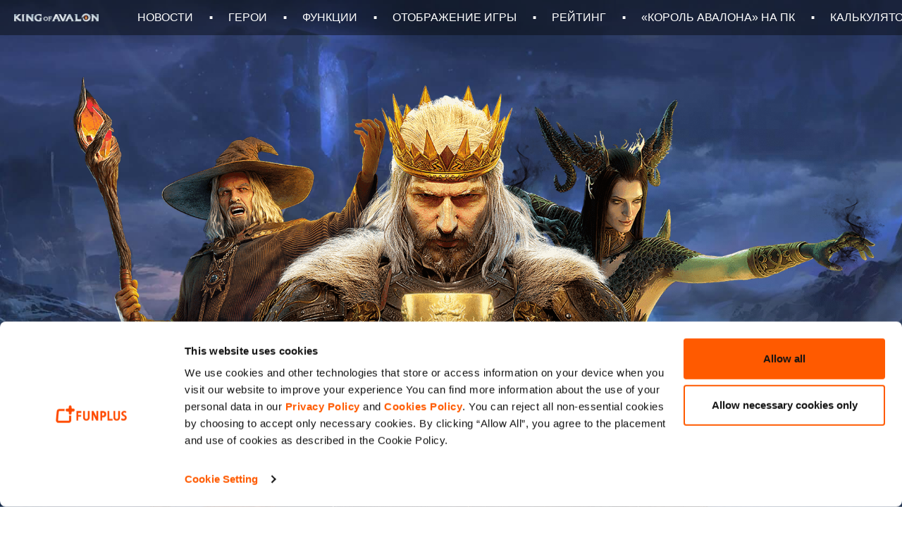

--- FILE ---
content_type: text/html; charset=UTF-8
request_url: https://kingofavalon.com/ru/ranking-ru/
body_size: 36303
content:
<!doctype html>
<html lang="ru-RU">

<head>
    <meta charset="UTF-8">
    <meta name="viewport" content="width=device-width, initial-scale=1">
    <link rel="profile" href="https://gmpg.org/xfn/11">
            <script id="Cookiebot" src="https://consent.cookiebot.com/uc.js" data-cbid="96434a39-097d-4114-b9c9-4ae669d2f722" data-blockingmode="auto" type="text/javascript"></script>
        <!-- Google tag (gtag.js) -->
        <script async src="https://www.googletagmanager.com/gtag/js?id=G-SRMNZTXWFQ"></script>
        <script>
            window.dataLayer = window.dataLayer || [];

            function gtag() {
                dataLayer.push(arguments);
            }
            gtag('js', new Date());

            gtag('config', 'G-SRMNZTXWFQ');
        </script>
    
    <title>Рейтинг &#8212; Frost &amp; Flame: King of Avalon</title>
<meta name='robots' content='max-image-preview:large' />
	<style>img:is([sizes="auto" i], [sizes^="auto," i]) { contain-intrinsic-size: 3000px 1500px }</style>
	<link rel="alternate" href="https://kingofavalon.com/ranking/" hreflang="en" />
<link rel="alternate" href="https://kingofavalon.com/de/ranking-de/" hreflang="de" />
<link rel="alternate" href="https://kingofavalon.com/fr/ranking-fr/" hreflang="fr" />
<link rel="alternate" href="https://kingofavalon.com/ru/ranking-ru/" hreflang="ru" />
<link rel="alternate" href="https://kingofavalon.com/ja/ranking-ja/" hreflang="ja" />
<link rel="alternate" href="https://kingofavalon.com/ko/ranking-ko/" hreflang="ko" />
<link rel='dns-prefetch' href='//kg-web-cdn.kingsgroupgames.com' />
<link rel="alternate" type="application/rss+xml" title="Frost &amp; Flame: King of Avalon &raquo; Лента" href="https://kingofavalon.com/ru/feed/" />
<link rel="alternate" type="application/rss+xml" title="Frost &amp; Flame: King of Avalon &raquo; Лента комментариев" href="https://kingofavalon.com/ru/comments/feed/" />
<link rel='stylesheet' id='wp-block-library-css' href='https://kingofavalon.com/wp-includes/css/dist/block-library/style.min.css' media='all' />
<style id='classic-theme-styles-inline-css'>
/*! This file is auto-generated */
.wp-block-button__link{color:#fff;background-color:#32373c;border-radius:9999px;box-shadow:none;text-decoration:none;padding:calc(.667em + 2px) calc(1.333em + 2px);font-size:1.125em}.wp-block-file__button{background:#32373c;color:#fff;text-decoration:none}
</style>
<style id='global-styles-inline-css'>
:root{--wp--preset--aspect-ratio--square: 1;--wp--preset--aspect-ratio--4-3: 4/3;--wp--preset--aspect-ratio--3-4: 3/4;--wp--preset--aspect-ratio--3-2: 3/2;--wp--preset--aspect-ratio--2-3: 2/3;--wp--preset--aspect-ratio--16-9: 16/9;--wp--preset--aspect-ratio--9-16: 9/16;--wp--preset--color--black: #000000;--wp--preset--color--cyan-bluish-gray: #abb8c3;--wp--preset--color--white: #ffffff;--wp--preset--color--pale-pink: #f78da7;--wp--preset--color--vivid-red: #cf2e2e;--wp--preset--color--luminous-vivid-orange: #ff6900;--wp--preset--color--luminous-vivid-amber: #fcb900;--wp--preset--color--light-green-cyan: #7bdcb5;--wp--preset--color--vivid-green-cyan: #00d084;--wp--preset--color--pale-cyan-blue: #8ed1fc;--wp--preset--color--vivid-cyan-blue: #0693e3;--wp--preset--color--vivid-purple: #9b51e0;--wp--preset--gradient--vivid-cyan-blue-to-vivid-purple: linear-gradient(135deg,rgba(6,147,227,1) 0%,rgb(155,81,224) 100%);--wp--preset--gradient--light-green-cyan-to-vivid-green-cyan: linear-gradient(135deg,rgb(122,220,180) 0%,rgb(0,208,130) 100%);--wp--preset--gradient--luminous-vivid-amber-to-luminous-vivid-orange: linear-gradient(135deg,rgba(252,185,0,1) 0%,rgba(255,105,0,1) 100%);--wp--preset--gradient--luminous-vivid-orange-to-vivid-red: linear-gradient(135deg,rgba(255,105,0,1) 0%,rgb(207,46,46) 100%);--wp--preset--gradient--very-light-gray-to-cyan-bluish-gray: linear-gradient(135deg,rgb(238,238,238) 0%,rgb(169,184,195) 100%);--wp--preset--gradient--cool-to-warm-spectrum: linear-gradient(135deg,rgb(74,234,220) 0%,rgb(151,120,209) 20%,rgb(207,42,186) 40%,rgb(238,44,130) 60%,rgb(251,105,98) 80%,rgb(254,248,76) 100%);--wp--preset--gradient--blush-light-purple: linear-gradient(135deg,rgb(255,206,236) 0%,rgb(152,150,240) 100%);--wp--preset--gradient--blush-bordeaux: linear-gradient(135deg,rgb(254,205,165) 0%,rgb(254,45,45) 50%,rgb(107,0,62) 100%);--wp--preset--gradient--luminous-dusk: linear-gradient(135deg,rgb(255,203,112) 0%,rgb(199,81,192) 50%,rgb(65,88,208) 100%);--wp--preset--gradient--pale-ocean: linear-gradient(135deg,rgb(255,245,203) 0%,rgb(182,227,212) 50%,rgb(51,167,181) 100%);--wp--preset--gradient--electric-grass: linear-gradient(135deg,rgb(202,248,128) 0%,rgb(113,206,126) 100%);--wp--preset--gradient--midnight: linear-gradient(135deg,rgb(2,3,129) 0%,rgb(40,116,252) 100%);--wp--preset--font-size--small: 13px;--wp--preset--font-size--medium: 20px;--wp--preset--font-size--large: 36px;--wp--preset--font-size--x-large: 42px;--wp--preset--spacing--20: 0.44rem;--wp--preset--spacing--30: 0.67rem;--wp--preset--spacing--40: 1rem;--wp--preset--spacing--50: 1.5rem;--wp--preset--spacing--60: 2.25rem;--wp--preset--spacing--70: 3.38rem;--wp--preset--spacing--80: 5.06rem;--wp--preset--shadow--natural: 6px 6px 9px rgba(0, 0, 0, 0.2);--wp--preset--shadow--deep: 12px 12px 50px rgba(0, 0, 0, 0.4);--wp--preset--shadow--sharp: 6px 6px 0px rgba(0, 0, 0, 0.2);--wp--preset--shadow--outlined: 6px 6px 0px -3px rgba(255, 255, 255, 1), 6px 6px rgba(0, 0, 0, 1);--wp--preset--shadow--crisp: 6px 6px 0px rgba(0, 0, 0, 1);}:where(.is-layout-flex){gap: 0.5em;}:where(.is-layout-grid){gap: 0.5em;}body .is-layout-flex{display: flex;}.is-layout-flex{flex-wrap: wrap;align-items: center;}.is-layout-flex > :is(*, div){margin: 0;}body .is-layout-grid{display: grid;}.is-layout-grid > :is(*, div){margin: 0;}:where(.wp-block-columns.is-layout-flex){gap: 2em;}:where(.wp-block-columns.is-layout-grid){gap: 2em;}:where(.wp-block-post-template.is-layout-flex){gap: 1.25em;}:where(.wp-block-post-template.is-layout-grid){gap: 1.25em;}.has-black-color{color: var(--wp--preset--color--black) !important;}.has-cyan-bluish-gray-color{color: var(--wp--preset--color--cyan-bluish-gray) !important;}.has-white-color{color: var(--wp--preset--color--white) !important;}.has-pale-pink-color{color: var(--wp--preset--color--pale-pink) !important;}.has-vivid-red-color{color: var(--wp--preset--color--vivid-red) !important;}.has-luminous-vivid-orange-color{color: var(--wp--preset--color--luminous-vivid-orange) !important;}.has-luminous-vivid-amber-color{color: var(--wp--preset--color--luminous-vivid-amber) !important;}.has-light-green-cyan-color{color: var(--wp--preset--color--light-green-cyan) !important;}.has-vivid-green-cyan-color{color: var(--wp--preset--color--vivid-green-cyan) !important;}.has-pale-cyan-blue-color{color: var(--wp--preset--color--pale-cyan-blue) !important;}.has-vivid-cyan-blue-color{color: var(--wp--preset--color--vivid-cyan-blue) !important;}.has-vivid-purple-color{color: var(--wp--preset--color--vivid-purple) !important;}.has-black-background-color{background-color: var(--wp--preset--color--black) !important;}.has-cyan-bluish-gray-background-color{background-color: var(--wp--preset--color--cyan-bluish-gray) !important;}.has-white-background-color{background-color: var(--wp--preset--color--white) !important;}.has-pale-pink-background-color{background-color: var(--wp--preset--color--pale-pink) !important;}.has-vivid-red-background-color{background-color: var(--wp--preset--color--vivid-red) !important;}.has-luminous-vivid-orange-background-color{background-color: var(--wp--preset--color--luminous-vivid-orange) !important;}.has-luminous-vivid-amber-background-color{background-color: var(--wp--preset--color--luminous-vivid-amber) !important;}.has-light-green-cyan-background-color{background-color: var(--wp--preset--color--light-green-cyan) !important;}.has-vivid-green-cyan-background-color{background-color: var(--wp--preset--color--vivid-green-cyan) !important;}.has-pale-cyan-blue-background-color{background-color: var(--wp--preset--color--pale-cyan-blue) !important;}.has-vivid-cyan-blue-background-color{background-color: var(--wp--preset--color--vivid-cyan-blue) !important;}.has-vivid-purple-background-color{background-color: var(--wp--preset--color--vivid-purple) !important;}.has-black-border-color{border-color: var(--wp--preset--color--black) !important;}.has-cyan-bluish-gray-border-color{border-color: var(--wp--preset--color--cyan-bluish-gray) !important;}.has-white-border-color{border-color: var(--wp--preset--color--white) !important;}.has-pale-pink-border-color{border-color: var(--wp--preset--color--pale-pink) !important;}.has-vivid-red-border-color{border-color: var(--wp--preset--color--vivid-red) !important;}.has-luminous-vivid-orange-border-color{border-color: var(--wp--preset--color--luminous-vivid-orange) !important;}.has-luminous-vivid-amber-border-color{border-color: var(--wp--preset--color--luminous-vivid-amber) !important;}.has-light-green-cyan-border-color{border-color: var(--wp--preset--color--light-green-cyan) !important;}.has-vivid-green-cyan-border-color{border-color: var(--wp--preset--color--vivid-green-cyan) !important;}.has-pale-cyan-blue-border-color{border-color: var(--wp--preset--color--pale-cyan-blue) !important;}.has-vivid-cyan-blue-border-color{border-color: var(--wp--preset--color--vivid-cyan-blue) !important;}.has-vivid-purple-border-color{border-color: var(--wp--preset--color--vivid-purple) !important;}.has-vivid-cyan-blue-to-vivid-purple-gradient-background{background: var(--wp--preset--gradient--vivid-cyan-blue-to-vivid-purple) !important;}.has-light-green-cyan-to-vivid-green-cyan-gradient-background{background: var(--wp--preset--gradient--light-green-cyan-to-vivid-green-cyan) !important;}.has-luminous-vivid-amber-to-luminous-vivid-orange-gradient-background{background: var(--wp--preset--gradient--luminous-vivid-amber-to-luminous-vivid-orange) !important;}.has-luminous-vivid-orange-to-vivid-red-gradient-background{background: var(--wp--preset--gradient--luminous-vivid-orange-to-vivid-red) !important;}.has-very-light-gray-to-cyan-bluish-gray-gradient-background{background: var(--wp--preset--gradient--very-light-gray-to-cyan-bluish-gray) !important;}.has-cool-to-warm-spectrum-gradient-background{background: var(--wp--preset--gradient--cool-to-warm-spectrum) !important;}.has-blush-light-purple-gradient-background{background: var(--wp--preset--gradient--blush-light-purple) !important;}.has-blush-bordeaux-gradient-background{background: var(--wp--preset--gradient--blush-bordeaux) !important;}.has-luminous-dusk-gradient-background{background: var(--wp--preset--gradient--luminous-dusk) !important;}.has-pale-ocean-gradient-background{background: var(--wp--preset--gradient--pale-ocean) !important;}.has-electric-grass-gradient-background{background: var(--wp--preset--gradient--electric-grass) !important;}.has-midnight-gradient-background{background: var(--wp--preset--gradient--midnight) !important;}.has-small-font-size{font-size: var(--wp--preset--font-size--small) !important;}.has-medium-font-size{font-size: var(--wp--preset--font-size--medium) !important;}.has-large-font-size{font-size: var(--wp--preset--font-size--large) !important;}.has-x-large-font-size{font-size: var(--wp--preset--font-size--x-large) !important;}
:where(.wp-block-post-template.is-layout-flex){gap: 1.25em;}:where(.wp-block-post-template.is-layout-grid){gap: 1.25em;}
:where(.wp-block-columns.is-layout-flex){gap: 2em;}:where(.wp-block-columns.is-layout-grid){gap: 2em;}
:root :where(.wp-block-pullquote){font-size: 1.5em;line-height: 1.6;}
</style>
<link rel='stylesheet' id='king_of_avalon-style-css' href='https://kingofavalon.com/wp-content/themes/king_of_avalon/style.css' media='all' />
<link rel='stylesheet' id='styles-bundle-css' href='https://kingofavalon.com/wp-content/themes/king_of_avalon/dist/css/bundle.css' media='all' />
<link rel='stylesheet' id='styles-tailwind-css' href='https://kingofavalon.com/wp-content/themes/king_of_avalon/style-vendor.css' media='all' />
<link rel='stylesheet' id='aos-styles-css' href='https://kingofavalon.com/wp-content/themes/king_of_avalon/theme-vendor/aos.css' media='all' />
<link rel='stylesheet' id='swiper-styles-css' href='https://kingofavalon.com/wp-content/themes/king_of_avalon/theme-vendor/swiper-bundle.min.css' media='all' />
<link rel='stylesheet' id='popup-styles-css' href='https://kingofavalon.com/wp-content/themes/king_of_avalon/theme-vendor/magnific-popup.css' media='all' />
<script src="https://kingofavalon.com/wp-content/themes/king_of_avalon/js/md5.min.js" id="scripts-md5-js"></script>
<script src="https://kingofavalon.com/wp-includes/js/jquery/jquery.min.js" id="jquery-core-js"></script>
<script src="https://kingofavalon.com/wp-includes/js/jquery/jquery-migrate.min.js" id="jquery-migrate-js"></script>
<script src="https://kingofavalon.com/wp-content/themes/king_of_avalon/theme-vendor/aos.js" id="aos-scripts-js"></script>
<script src="https://kingofavalon.com/wp-content/themes/king_of_avalon/theme-vendor/swiper-bundle.min.js" id="swiper-scripts-js"></script>
<script src="https://kingofavalon.com/wp-content/themes/king_of_avalon/theme-vendor/jquery.magnific-popup.min.js" id="popup-scripts-js"></script>
<script src="https://kingofavalon.com/wp-content/themes/king_of_avalon/theme-vendor/bootstrap.bundle.min.js" id="bs-scripts-js"></script>
<link rel="https://api.w.org/" href="https://kingofavalon.com/wp-json/" /><link rel="alternate" title="JSON" type="application/json" href="https://kingofavalon.com/wp-json/wp/v2/pages/311" /><link rel="EditURI" type="application/rsd+xml" title="RSD" href="https://kingofavalon.com/xmlrpc.php?rsd" />
<meta name="generator" content="WordPress 6.8.1" />
<link rel="canonical" href="https://kingofavalon.com/ru/ranking-ru/" />
<link rel='shortlink' href='https://kingofavalon.com/?p=311' />
<link rel="alternate" title="oEmbed (JSON)" type="application/json+oembed" href="https://kingofavalon.com/wp-json/oembed/1.0/embed?url=https%3A%2F%2Fkingofavalon.com%2Fru%2Franking-ru%2F" />
<link rel="alternate" title="oEmbed (XML)" type="text/xml+oembed" href="https://kingofavalon.com/wp-json/oembed/1.0/embed?url=https%3A%2F%2Fkingofavalon.com%2Fru%2Franking-ru%2F&#038;format=xml" />
<meta name="twitter:widgets:theme" content="dark"><meta name="twitter:widgets:link-color" content="#000000"><meta name="twitter:widgets:border-color" content="#000000"><meta name="twitter:partner" content="tfwp"><link rel="icon" href="https://kg-web-cdn.kingsgroupgames.com/official-website/koa-global/uploads/2023/11/cropped-koa-32x32.jpg" sizes="32x32" />
<link rel="icon" href="https://kg-web-cdn.kingsgroupgames.com/official-website/koa-global/uploads/2023/11/cropped-koa-192x192.jpg" sizes="192x192" />
<link rel="apple-touch-icon" href="https://kg-web-cdn.kingsgroupgames.com/official-website/koa-global/uploads/2023/11/cropped-koa-180x180.jpg" />
<meta name="msapplication-TileImage" content="https://kg-web-cdn.kingsgroupgames.com/official-website/koa-global/uploads/2023/11/cropped-koa-270x270.jpg" />

<meta name="twitter:card" content="summary"><meta name="twitter:title" content="Рейтинг">
		<style id="wp-custom-css">
			html:lang(ja) header#masthead .header-right a.topup-center span {
	max-width: 115px;
}		</style>
		    <script>
        var baseurl = 'https://kingofavalon.com/ru/homepage-ru';
        var popupUrl = ''
    </script>
</head>

<body class="wp-singular page-template page-template-page-ranking page-template-page-ranking-php page page-id-311 wp-theme-king_of_avalon">
        <div id="page" class="site">
        <a class="skip-link screen-reader-text" href="#primary">Skip to content</a>

                    <header id="masthead" class="site-header">

                <div class="header-left">
                    <a href="https://kingofavalon.com">
                                                    <img src="https://kingofavalon.com/wp-content/themes/king_of_avalon/dist/images/koa-new-logo.png" alt="king of avalon" style="width: 120px; height: auto;">
                                            </a>
                </div>

                <nav id="site-navigation" class="main-navigation">
                    <button class="menu-toggle" aria-controls="primary-menu" aria-expanded="false">
                        <span></span>
                        <span></span>
                        <span></span>
                    </button>
                    <div class="menu-main-menu-ru-container"><ul id="primary-menu" class="menu"><li id="menu-item-307" class="menu-item menu-item-type-custom menu-item-object-custom menu-item-home menu-item-307"><a href="https://kingofavalon.com/ru/homepage-ru/#news">Новости</a></li>
<li id="menu-item-308" class="menu-item menu-item-type-custom menu-item-object-custom menu-item-home menu-item-308"><a href="https://kingofavalon.com/ru/homepage-ru/#heroes">Герои</a></li>
<li id="menu-item-309" class="menu-item menu-item-type-custom menu-item-object-custom menu-item-home menu-item-309"><a href="https://kingofavalon.com/ru/homepage-ru/#features">Функции</a></li>
<li id="menu-item-310" class="menu-item menu-item-type-custom menu-item-object-custom menu-item-home menu-item-310"><a href="https://kingofavalon.com/ru/homepage-ru/#games">Отображение игры</a></li>
<li id="menu-item-313" class="menu-item menu-item-type-custom menu-item-object-custom current-menu-item menu-item-313"><a href="https://kingofavalon.com/ru/ranking-ru/" aria-current="page">Рейтинг</a></li>
<li id="menu-item-314" class="menu-item menu-item-type-custom menu-item-object-custom menu-item-has-children menu-item-314"><a href="https://kingofavalon.com/pc/">«Король Авалона» на ПК</a>
<ul class="sub-menu">
	<li id="menu-item-315" class="menu-item menu-item-type-custom menu-item-object-custom menu-item-315"><a href="https://kingofavalon.com/pc/">СОБЫТИЯ</a></li>
	<li id="menu-item-316" class="menu-item menu-item-type-custom menu-item-object-custom menu-item-316"><a href="https://kingofavalon.com/pc/faq/">ЧаВо</a></li>
</ul>
</li>
<li id="menu-item-409" class="menu-calculator menu-item menu-item-type-custom menu-item-object-custom menu-item-409"><a>Калькулятор</a></li>
<li id="menu-item-517" class="menu-item menu-item-type-custom menu-item-object-custom menu-item-517"><a href="https://kingofavalon.com/giftcode/index.html?lang=ru">КОДЫ ПОДАРКОВ</a></li>
</ul></div>                </nav><!-- #site-navigation -->

                
                <div class="header-right">

                        <div class="language-switcher">

          
                <div class="current-lang">
                    <span>Русский</span>
                    <i class="arrow"></i>
                    <span class="divider"></span>
                </div>
                
            <ul class="language-dropdown hidden">
                  
                    <li>
                        <a href="https://kingofavalon.com/ranking/">
                            <span>English</span>
                        </a>
                    </li>

                      
                    <li>
                        <a href="https://kingofavalon.com/de/ranking-de/">
                            <span>Deutsch</span>
                        </a>
                    </li>

                      
                    <li>
                        <a href="https://kingofavalon.com/fr/ranking-fr/">
                            <span>Français</span>
                        </a>
                    </li>

                      
                    <li>
                        <a href="https://kingofavalon.com/ja/ranking-ja/">
                            <span>日本語</span>
                        </a>
                    </li>

                      
                    <li>
                        <a href="https://kingofavalon.com/ko/ranking-ko/">
                            <span>한국어</span>
                        </a>
                    </li>

                                </ul>

            </div>
<div class="user-info" id="login">
    <div class="info-container">
        <div class="avatar">

        </div>
        <div class="name no-name">

        </div>
        <i class="arrow"></i>
    </div>
    <div class="options hidden">
        <div class="order">Центр аккаунтов</div>
        <div class="login">Вход</div>
    </div>
</div>
                                            <a href="javascript:;" class="vip">
                            <img src="https://kingofavalon.com/wp-content/themes/king_of_avalon/dist/images/vip.png" alt="">
                        </a>
                        <a href="javascript:;" class="corner-topup topup-center" target="_blank">
                            <img class="discount" src="https://kingofavalon.com/wp-content/themes/king_of_avalon/dist/images/discount.png" alt="">
                            <img src="https://kingofavalon.com/wp-content/themes/king_of_avalon/dist/images/topup-btn.png" alt="topup center">
                            <span>KOA Магазин</span>
                        </a>
                                    </div>

            </header><!-- #masthead -->
        
	<main id="primary" class="site-main">

		<div class="sub-page-content">
			<div class="container">
				<div class="row">
					<div class="ranking-banner">
						<img src="https://kingofavalon.com/wp-content/themes/king_of_avalon/dist/images/ranking-banner.png" alt="ranking">
					</div>
				</div>
				
			</div>
			<div class="ranking-container container">
				<div class="row">
					<div class="heading">
						Рейтинг					</div>
					<div class="ranking-list-wrapper">
						<!-- Ranking World tabs lable -->
						<nav class="world_type">
							<div class="nav nav-tabs" id="nav-tab" role="tablist">
								<a href="javascript:void(0)" class="world_type_nav prev"></a>
								<a class="nav-link active" id="nav-lunar-tab" data-toggle="tab" href="#nav-lunar" role="tab" aria-controls="nav-lunar" aria-selected="true">Lunar</a>
								<a class="nav-link" id="nav-solar-tab" data-toggle="tab" href="#nav-solar" role="tab" aria-controls="nav-solar" aria-selected="false">Solar</a>
								<a href="javascript:void(0)" class="world_type_nav next"></a>
							</div>
						</nav>
						<!-- Ranking World tabs content -->
						<div class="tab-content" id="nav-tabContent">
							<div class="tab-pane fade show active" id="nav-lunar" role="tabpanel" aria-labelledby="nav-home-tab">
								<section class="ranking-content">
    <nav class="rank_category">
        <a href="javascript:void(0)" class="rank_category_nav prev"></a>
        <div class="nav nav-tabs" id="nav-tab-lunar" role="tablist">
                            <a class="nav-link" id="nav-lunar_alliance_power-tab" data-toggle="tab" href="#nav-lunar_alliance_power" role="tab" aria-controls="nav-lunar_alliance_power" aria-selected="false">
                    <div class="nav-inner">
                        <span>
                            alliance_power                        </span>
                    </div>
                </a>
                            <a class="nav-link" id="nav-lunar_alliance_kills-tab" data-toggle="tab" href="#nav-lunar_alliance_kills" role="tab" aria-controls="nav-lunar_alliance_kills" aria-selected="false">
                    <div class="nav-inner">
                        <span>
                            alliance_kills                        </span>
                    </div>
                </a>
                            <a class="nav-link" id="nav-lunar_individual_power-tab" data-toggle="tab" href="#nav-lunar_individual_power" role="tab" aria-controls="nav-lunar_individual_power" aria-selected="false">
                    <div class="nav-inner">
                        <span>
                            individual_power                        </span>
                    </div>
                </a>
                            <a class="nav-link" id="nav-lunar_individual_kills-tab" data-toggle="tab" href="#nav-lunar_individual_kills" role="tab" aria-controls="nav-lunar_individual_kills" aria-selected="false">
                    <div class="nav-inner">
                        <span>
                            individual_kills                        </span>
                    </div>
                </a>
                            <a class="nav-link" id="nav-lunar_stronghold_level-tab" data-toggle="tab" href="#nav-lunar_stronghold_level" role="tab" aria-controls="nav-lunar_stronghold_level" aria-selected="false">
                    <div class="nav-inner">
                        <span>
                            stronghold_level                        </span>
                    </div>
                </a>
                    </div>
        <a href="javascript:void(0)" class="rank_category_nav next"></a>
    </nav>
    <!-- Ranking type tabs content -->
    <div class="tab-content" id="nav-tabContent-lunar">
                <div class="tab-pane fade" id="nav-lunar_alliance_power" role="tabpanel" aria-labelledby="nav-lunar_alliance_power-tab">
                        
            <table style="table-layout:fixed;" data-pages="10"><thead><tr><th>Rank</th><th>World</th><th>Name</th><th>Score</th></tr></thead><tbody class="page-1"><tr class="page-1"><td><img src="https://kingofavalon.com/wp-content/themes/king_of_avalon/dist/images/icon_1.png"></td><td>5389</td><td>絕對統治</td><td>39746850582815000</td></tr><tr class="page-1"><td><img src="https://kingofavalon.com/wp-content/themes/king_of_avalon/dist/images/icon_2.png"></td><td>5198</td><td>Forbidden Saints</td><td>28929251206447000</td></tr><tr class="page-1"><td><img src="https://kingofavalon.com/wp-content/themes/king_of_avalon/dist/images/icon_3.png"></td><td>5042</td><td>TheHungryGangster</td><td>28909331437849000</td></tr><tr class="page-1"><td>4</td><td>5168</td><td>九州.k325</td><td>26021287891523000</td></tr><tr class="page-1"><td>5</td><td>5302</td><td>Lords of Chaos</td><td>25368196024340000</td></tr><tr class="page-1"><td>6</td><td>5370</td><td>Family United,Always</td><td>24783644269827000</td></tr><tr class="page-1"><td>7</td><td>5077</td><td>Fearless Family</td><td>23964708941068000</td></tr><tr class="page-1"><td>8</td><td>5376</td><td>House Of Evil</td><td>23915989233274000</td></tr><tr class="page-1"><td>9</td><td>5365</td><td>AgainstAllOdds</td><td>23718703742900000</td></tr><tr class="page-1"><td>10</td><td>5026</td><td>GUN. MAVERICK</td><td>23495916801940000</td></tr><tr class="page-2"><td>11</td><td>5202</td><td>All for Ti-Jean</td><td>23370625693682000</td></tr><tr class="page-2"><td>12</td><td>5310</td><td>We Stand Together</td><td>23282078021704000</td></tr><tr class="page-2"><td>13</td><td>5015</td><td>战国</td><td>23216976449777000</td></tr><tr class="page-2"><td>14</td><td>5024</td><td>MadeAtGreaves</td><td>22565047169715000</td></tr><tr class="page-2"><td>15</td><td>5154</td><td>UnitedWeStand</td><td>22224938963452000</td></tr><tr class="page-2"><td>16</td><td>5306</td><td>NextLevel.k783</td><td>22145482141018000</td></tr><tr class="page-2"><td>17</td><td>5102</td><td>Insane New World</td><td>21603847962004000</td></tr><tr class="page-2"><td>18</td><td>5377</td><td>Акела.k892</td><td>21556235712785000</td></tr><tr class="page-2"><td>19</td><td>5132</td><td>Free_Spirit_Union</td><td>21487021972366000</td></tr><tr class="page-2"><td>20</td><td>5224</td><td>东方龙K270</td><td>21339738200000000</td></tr><tr class="page-3"><td>21</td><td>5116</td><td>Behind The Scenes</td><td>20846712340285000</td></tr><tr class="page-3"><td>22</td><td>5301</td><td>InternationalCzyClub.k829</td><td>20818670784054000</td></tr><tr class="page-3"><td>23</td><td>5357</td><td>HELL.k5285</td><td>20804209808303000</td></tr><tr class="page-3"><td>24</td><td>5065</td><td>AUR</td><td>20736608527257000</td></tr><tr class="page-3"><td>25</td><td>5162</td><td>Never Fear War</td><td>20732761708623000</td></tr><tr class="page-3"><td>26</td><td>5193</td><td>Cradle of Serenity</td><td>20642265024145000</td></tr><tr class="page-3"><td>27</td><td>5190</td><td>Out Of The Ashes</td><td>20193644973941000</td></tr><tr class="page-3"><td>28</td><td>5196</td><td>Give Up Now</td><td>19838353522180000</td></tr><tr class="page-3"><td>29</td><td>5123</td><td>DeerSlayer ♡♥︎</td><td>19815691493064000</td></tr><tr class="page-3"><td>30</td><td>5218</td><td>HuntersOfKingdoms</td><td>19755355279583000</td></tr><tr class="page-4"><td>31</td><td>5346</td><td>極東の猫団</td><td>19639218918678000</td></tr><tr class="page-4"><td>32</td><td>5192</td><td>UNITED</td><td>19627686925567000</td></tr><tr class="page-4"><td>33</td><td>5163</td><td>Fck_Irongirl</td><td>19554076699856000</td></tr><tr class="page-4"><td>34</td><td>5165</td><td>Warriors of Wrath</td><td>19534708199216000</td></tr><tr class="page-4"><td>35</td><td>5360</td><td>Hot Hunky Hunks.k842</td><td>19492623426105000</td></tr><tr class="page-4"><td>36</td><td>5171</td><td>【00FF00】ZMK.k98</td><td>19395855786776000</td></tr><tr class="page-4"><td>37</td><td>5353</td><td>Lost Souls Dome</td><td>19346438197843000</td></tr><tr class="page-4"><td>38</td><td>5006</td><td>国战联盟</td><td>19238125821102000</td></tr><tr class="page-4"><td>39</td><td>5196</td><td>喵喵集团</td><td>19148650507620000</td></tr><tr class="page-4"><td>40</td><td>5029</td><td>Dragonstone</td><td>19031556770002000</td></tr><tr class="page-5"><td>41</td><td>5031</td><td>We Make War</td><td>18835531491400000</td></tr><tr class="page-5"><td>42</td><td>5382</td><td>GrandStandGuardians</td><td>18743319001885000</td></tr><tr class="page-5"><td>43</td><td>5020</td><td>Silence is King.k435</td><td>18653664563221000</td></tr><tr class="page-5"><td>44</td><td>5315</td><td>Earl-Grey.k797</td><td>18432145725079000</td></tr><tr class="page-5"><td>45</td><td>5149</td><td>Anarchist of War.</td><td>18306677254959000</td></tr><tr class="page-5"><td>46</td><td>5094</td><td>FAM</td><td>18210180321800000</td></tr><tr class="page-5"><td>47</td><td>5120</td><td>Blood In Blood Out</td><td>18070355052763000</td></tr><tr class="page-5"><td>48</td><td>5082</td><td>BloodOathAllianceBOA</td><td>17971606482319000</td></tr><tr class="page-5"><td>49</td><td>5318</td><td>Mental.Attitude</td><td>17910267051640000</td></tr><tr class="page-5"><td>50</td><td>5377</td><td>FriendsAndFamily</td><td>17790576601076000</td></tr><tr class="page-6"><td>51</td><td>5084</td><td>Legend490</td><td>17740070129048000</td></tr><tr class="page-6"><td>52</td><td>5136</td><td>Aristocrats Reunion.k724</td><td>17678390015812000</td></tr><tr class="page-6"><td>53</td><td>5130</td><td>King's & Queen's..</td><td>17656821153508000</td></tr><tr class="page-6"><td>54</td><td>5034</td><td>NEW</td><td>17542256367386000</td></tr><tr class="page-6"><td>55</td><td>5076</td><td>PXA</td><td>17360323964147000</td></tr><tr class="page-6"><td>56</td><td>5389</td><td>中国强</td><td>17310806266215000</td></tr><tr class="page-6"><td>57</td><td>5355</td><td>Together For Ever</td><td>17304311617332000</td></tr><tr class="page-6"><td>58</td><td>5145</td><td>The Witch Council</td><td>17220732164857000</td></tr><tr class="page-6"><td>59</td><td>5004</td><td>TitansOfAvalon</td><td>17213402893677000</td></tr><tr class="page-6"><td>60</td><td>5117</td><td>~DOMINATION~</td><td>17205490769400000</td></tr><tr class="page-7"><td>61</td><td>5197</td><td>FamilyOfMadness</td><td>17107274358591000</td></tr><tr class="page-7"><td>62</td><td>5311</td><td>The Varangian Guard</td><td>17093084698163000</td></tr><tr class="page-7"><td>63</td><td>5093</td><td>ETERNALS</td><td>17028421626746000</td></tr><tr class="page-7"><td>64</td><td>5217</td><td>OutKastRaiders</td><td>16941120511557000</td></tr><tr class="page-7"><td>65</td><td>5292</td><td>Natural Born Killers</td><td>16936548908823000</td></tr><tr class="page-7"><td>66</td><td>5126</td><td>High Society</td><td>16911890031913000</td></tr><tr class="page-7"><td>67</td><td>5386</td><td>TheHighClique</td><td>16907172491750000</td></tr><tr class="page-7"><td>68</td><td>5051</td><td>EoW</td><td>16759689218438000</td></tr><tr class="page-7"><td>69</td><td>5035</td><td>WorldwideMayhemWins</td><td>16724402386958000</td></tr><tr class="page-7"><td>70</td><td>5350</td><td>KVK We are Sparta</td><td>16655603065330000</td></tr><tr class="page-8"><td>71</td><td>5148</td><td>LOYAL's</td><td>16650692366376000</td></tr><tr class="page-8"><td>72</td><td>5375</td><td>Its_a_secret.k879</td><td>16533140885109000</td></tr><tr class="page-8"><td>73</td><td>5349</td><td>GODS_OF_WAR</td><td>16472807430400000</td></tr><tr class="page-8"><td>74</td><td>5185</td><td>DragonFlight</td><td>16326432875051000</td></tr><tr class="page-8"><td>75</td><td>5099</td><td>The Dark Legion</td><td>16243361726239000</td></tr><tr class="page-8"><td>76</td><td>5030</td><td>Keeppers.of.Chaos</td><td>16215960742855000</td></tr><tr class="page-8"><td>77</td><td>5073</td><td>天下布武.k157</td><td>16199229133031000</td></tr><tr class="page-8"><td>78</td><td>5304</td><td>TSGAN</td><td>16002995684816000</td></tr><tr class="page-8"><td>79</td><td>5222</td><td>Never Back Down</td><td>15978885197249000</td></tr><tr class="page-8"><td>80</td><td>5216</td><td>T.N.T</td><td>15940848263118000</td></tr><tr class="page-9"><td>81</td><td>5179</td><td>F-ThisSh-</td><td>15939103879896000</td></tr><tr class="page-9"><td>82</td><td>5032</td><td>Not For Children</td><td>15918138506101000</td></tr><tr class="page-9"><td>83</td><td>5018</td><td>WAR.k567</td><td>15914590821546000</td></tr><tr class="page-9"><td>84</td><td>5368</td><td>League Of Fire</td><td>15837468019115000</td></tr><tr class="page-9"><td>85</td><td>5110</td><td>SAB</td><td>15826211360207000</td></tr><tr class="page-9"><td>86</td><td>5062</td><td>onlyone</td><td>15811115920655000</td></tr><tr class="page-9"><td>87</td><td>5140</td><td>KingdomsMostWanted</td><td>15808941832893000</td></tr><tr class="page-9"><td>88</td><td>5048</td><td>馗¤ Kiss Of Death</td><td>15739838595825000</td></tr><tr class="page-9"><td>89</td><td>5229</td><td>Shadow Einherjar</td><td>15581082380451000</td></tr><tr class="page-9"><td>90</td><td>5121</td><td>Justiceleague</td><td>15576332493279000</td></tr><tr class="page-10"><td>91</td><td>5002</td><td>Skull & Bones.k42</td><td>15332262010493000</td></tr><tr class="page-10"><td>92</td><td>5340</td><td>5340</td><td>15326796217946000</td></tr><tr class="page-10"><td>93</td><td>5166</td><td>The Whispers</td><td>15312550520481000</td></tr><tr class="page-10"><td>94</td><td>5044</td><td>三國殺.k529</td><td>15291761159851000</td></tr><tr class="page-10"><td>95</td><td>5023</td><td>Wolvesandlions</td><td>15207350532261000</td></tr><tr class="page-10"><td>96</td><td>5035</td><td>TheMischieviousElves</td><td>15184431823868000</td></tr><tr class="page-10"><td>97</td><td>5179</td><td>Soldiers of blood</td><td>15158565451589000</td></tr><tr class="page-10"><td>98</td><td>5079</td><td>TheSyndicate</td><td>15097572707041000</td></tr><tr class="page-10"><td>99</td><td>5221</td><td>Suicide squad.k522</td><td>15057958041341000</td></tr><tr class="page-10"><td>100</td><td>5216</td><td>UnicornMoronMadhouse</td><td>15038834412875000</td></tr></tbody></table><div class="ranking-pagination"><div class="pagination-item prev"><span>Previous Page</span></div><div class="current pagination-item"><span>1</span></div><div class="pagination-item next"><span>Next Page</span></div></div>
        </div>
                <div class="tab-pane fade" id="nav-lunar_alliance_kills" role="tabpanel" aria-labelledby="nav-lunar_alliance_kills-tab">
                        
            <table style="table-layout:fixed;" data-pages="10"><thead><tr><th>Rank</th><th>World</th><th>Name</th><th>Score</th></tr></thead><tbody class="page-1"><tr class="page-1"><td><img src="https://kingofavalon.com/wp-content/themes/king_of_avalon/dist/images/icon_1.png"></td><td>5168</td><td>九州.k325</td><td>68230191915</td></tr><tr class="page-1"><td><img src="https://kingofavalon.com/wp-content/themes/king_of_avalon/dist/images/icon_2.png"></td><td>5389</td><td>絕對統治</td><td>65406386167</td></tr><tr class="page-1"><td><img src="https://kingofavalon.com/wp-content/themes/king_of_avalon/dist/images/icon_3.png"></td><td>5015</td><td>战国</td><td>64934015451</td></tr><tr class="page-1"><td>4</td><td>5042</td><td>TheHungryGangster</td><td>59497809508</td></tr><tr class="page-1"><td>5</td><td>5365</td><td>AgainstAllOdds</td><td>53759677760</td></tr><tr class="page-1"><td>6</td><td>5198</td><td>Forbidden Saints</td><td>52813717451</td></tr><tr class="page-1"><td>7</td><td>5196</td><td>Give Up Now</td><td>48965286952</td></tr><tr class="page-1"><td>8</td><td>5346</td><td>極東の猫団</td><td>48329093199</td></tr><tr class="page-1"><td>9</td><td>5224</td><td>东方龙K270</td><td>46968233497</td></tr><tr class="page-1"><td>10</td><td>5103</td><td>聚义堂</td><td>45792660222</td></tr><tr class="page-2"><td>11</td><td>5360</td><td>Hot Hunky Hunks.k842</td><td>44801858253</td></tr><tr class="page-2"><td>12</td><td>5048</td><td>馗¤ Kiss Of Death</td><td>44781096635</td></tr><tr class="page-2"><td>13</td><td>5386</td><td>瓦岗寨</td><td>44477884616</td></tr><tr class="page-2"><td>14</td><td>5376</td><td>House Of Evil</td><td>44240456635</td></tr><tr class="page-2"><td>15</td><td>5020</td><td>Silence is King.k435</td><td>44216528743</td></tr><tr class="page-2"><td>16</td><td>5357</td><td>HELL.k5285</td><td>44000821064</td></tr><tr class="page-2"><td>17</td><td>5031</td><td>We Make War</td><td>43740730381</td></tr><tr class="page-2"><td>18</td><td>5302</td><td>Lords of Chaos</td><td>43675804355</td></tr><tr class="page-2"><td>19</td><td>5192</td><td>UNITED</td><td>43624667925</td></tr><tr class="page-2"><td>20</td><td>5294</td><td>天翔流舞MaX</td><td>43019489823</td></tr><tr class="page-3"><td>21</td><td>5030</td><td>Keeppers.of.Chaos</td><td>42550347295</td></tr><tr class="page-3"><td>22</td><td>5032</td><td>Not For Children</td><td>41809079030</td></tr><tr class="page-3"><td>23</td><td>5163</td><td>Fck_Irongirl</td><td>41400890359</td></tr><tr class="page-3"><td>24</td><td>5196</td><td>喵喵集团</td><td>41284433137</td></tr><tr class="page-3"><td>25</td><td>5093</td><td>ETERNALS</td><td>41230618026</td></tr><tr class="page-3"><td>26</td><td>5077</td><td>Fearless Family</td><td>40970254792</td></tr><tr class="page-3"><td>27</td><td>5023</td><td>Wolvesandlions</td><td>40664779898</td></tr><tr class="page-3"><td>28</td><td>5352</td><td>KOA5276</td><td>40263605430</td></tr><tr class="page-3"><td>29</td><td>5037</td><td>The King Slayers</td><td>40065746425</td></tr><tr class="page-3"><td>30</td><td>5121</td><td>Justiceleague</td><td>38862289264</td></tr><tr class="page-4"><td>31</td><td>5044</td><td>三國殺.k529</td><td>38781784473</td></tr><tr class="page-4"><td>32</td><td>5375</td><td>Its_a_secret.k879</td><td>38616131574</td></tr><tr class="page-4"><td>33</td><td>5202</td><td>All for Ti-Jean</td><td>37294237590</td></tr><tr class="page-4"><td>34</td><td>5193</td><td>Cradle of Serenity</td><td>36955384144</td></tr><tr class="page-4"><td>35</td><td>5018</td><td>WAR.k567</td><td>36637748340</td></tr><tr class="page-4"><td>36</td><td>5024</td><td>MadeAtGreaves</td><td>36371985620</td></tr><tr class="page-4"><td>37</td><td>5154</td><td>UnitedWeStand</td><td>36149292494</td></tr><tr class="page-4"><td>38</td><td>5310</td><td>We Stand Together</td><td>35916834712</td></tr><tr class="page-4"><td>39</td><td>5130</td><td>TGC</td><td>35369159469</td></tr><tr class="page-4"><td>40</td><td>5216</td><td>UnicornMoronMadhouse</td><td>35309933799</td></tr><tr class="page-5"><td>41</td><td>5090</td><td>华人国战盟</td><td>35164584945</td></tr><tr class="page-5"><td>42</td><td>5140</td><td>KingdomsMostWanted</td><td>34950290605</td></tr><tr class="page-5"><td>43</td><td>5341</td><td>For Friends & Family</td><td>34762560627</td></tr><tr class="page-5"><td>44</td><td>5340</td><td>5340</td><td>34633942752</td></tr><tr class="page-5"><td>45</td><td>5301</td><td>InternationalCzyClub.k829</td><td>34558193586</td></tr><tr class="page-5"><td>46</td><td>5370</td><td>Family United,Always</td><td>34122117070</td></tr><tr class="page-5"><td>47</td><td>5330</td><td>EXO</td><td>32933020972</td></tr><tr class="page-5"><td>48</td><td>5123</td><td>DeerSlayer ♡♥︎</td><td>32679435382</td></tr><tr class="page-5"><td>49</td><td>5370</td><td>~ Knights of Havoc ~</td><td>32111677065</td></tr><tr class="page-5"><td>50</td><td>5083</td><td>Revenge</td><td>32091743625</td></tr><tr class="page-6"><td>51</td><td>5116</td><td>Behind The Scenes</td><td>31994152548</td></tr><tr class="page-6"><td>52</td><td>5062</td><td>onlyone</td><td>31984953901</td></tr><tr class="page-6"><td>53</td><td>5235</td><td>笑傲江湖</td><td>31938011588</td></tr><tr class="page-6"><td>54</td><td>5205</td><td>확그냥</td><td>31918501813</td></tr><tr class="page-6"><td>55</td><td>5026</td><td>TOP GIRL</td><td>31879919374</td></tr><tr class="page-6"><td>56</td><td>5314</td><td>Wolves|Of|Honor</td><td>31707136352</td></tr><tr class="page-6"><td>57</td><td>5117</td><td>~DOMINATION~</td><td>31034496232</td></tr><tr class="page-6"><td>58</td><td>5220</td><td>華夏戰盟</td><td>31033976291</td></tr><tr class="page-6"><td>59</td><td>5065</td><td>AUR</td><td>30853829621</td></tr><tr class="page-6"><td>60</td><td>5149</td><td>Anarchist of War.</td><td>30620823260</td></tr><tr class="page-7"><td>61</td><td>5141</td><td>Crazy Family.k690</td><td>30520556900</td></tr><tr class="page-7"><td>62</td><td>5331</td><td>SPARTA</td><td>30423869631</td></tr><tr class="page-7"><td>63</td><td>5210</td><td>RoyalGuardofAvalon</td><td>30423280237</td></tr><tr class="page-7"><td>64</td><td>5304</td><td>TSGAN</td><td>30379160824</td></tr><tr class="page-7"><td>65</td><td>5041</td><td>Illuminati</td><td>30360802430</td></tr><tr class="page-7"><td>66</td><td>5182</td><td>Dragons of Death</td><td>30218981114</td></tr><tr class="page-7"><td>67</td><td>5089</td><td>Kings&Conquerors</td><td>30202281572</td></tr><tr class="page-7"><td>68</td><td>5132</td><td>Free_Spirit_Union</td><td>30201344797</td></tr><tr class="page-7"><td>69</td><td>5136</td><td>Aristocrats Reunion.k724</td><td>30079178866</td></tr><tr class="page-7"><td>70</td><td>5036</td><td>HooDaresWins</td><td>29697719294</td></tr><tr class="page-8"><td>71</td><td>5305</td><td>征服者</td><td>29635661400</td></tr><tr class="page-8"><td>72</td><td>5333</td><td>KingdomWarrior D Fed</td><td>29537743331</td></tr><tr class="page-8"><td>73</td><td>5318</td><td>Mental.Attitude</td><td>29537339923</td></tr><tr class="page-8"><td>74</td><td>5101</td><td>SUN-TZU</td><td>29419816263</td></tr><tr class="page-8"><td>75</td><td>5026</td><td>GUN. MAVERICK</td><td>29384481019</td></tr><tr class="page-8"><td>76</td><td>5143</td><td>United We Fight</td><td>29381321773</td></tr><tr class="page-8"><td>77</td><td>5185</td><td>Terror</td><td>29312570433</td></tr><tr class="page-8"><td>78</td><td>5054</td><td>Amazing, usage. Team</td><td>29184491378</td></tr><tr class="page-8"><td>79</td><td>5180</td><td>Royal Deviants</td><td>29034646531</td></tr><tr class="page-8"><td>80</td><td>5372</td><td>UnitedWarriorsKOA</td><td>28715246151</td></tr><tr class="page-9"><td>81</td><td>5218</td><td>HuntersOfKingdoms</td><td>28607594407</td></tr><tr class="page-9"><td>82</td><td>5350</td><td>KVK We are Sparta</td><td>28470768137</td></tr><tr class="page-9"><td>83</td><td>5100</td><td>Members Only</td><td>27924149167</td></tr><tr class="page-9"><td>84</td><td>5006</td><td>The Art of War</td><td>27920840748</td></tr><tr class="page-9"><td>85</td><td>5086</td><td>（魔都）</td><td>27885893273</td></tr><tr class="page-9"><td>86</td><td>5111</td><td>LegendsOfDoomz</td><td>27615502913</td></tr><tr class="page-9"><td>87</td><td>5300</td><td>World Order</td><td>27228737322</td></tr><tr class="page-9"><td>88</td><td>5353</td><td>Lost Souls Dome</td><td>26942479457</td></tr><tr class="page-9"><td>89</td><td>5217</td><td>PhoeniXImperio</td><td>26792526596</td></tr><tr class="page-9"><td>90</td><td>5348</td><td>Full of Love Nixxy</td><td>26744383339</td></tr><tr class="page-10"><td>91</td><td>5094</td><td>FAM</td><td>26715424081</td></tr><tr class="page-10"><td>92</td><td>5092</td><td>Mobsters United 5092</td><td>26504971312</td></tr><tr class="page-10"><td>93</td><td>5004</td><td>Lords of War k74</td><td>26441172180</td></tr><tr class="page-10"><td>94</td><td>5377</td><td>FriendsAndFamily</td><td>26329502396</td></tr><tr class="page-10"><td>95</td><td>5292</td><td>cathidinginSuzuran.k805</td><td>26208693776</td></tr><tr class="page-10"><td>96</td><td>5085</td><td>华夏幸福</td><td>26199924484</td></tr><tr class="page-10"><td>97</td><td>5206</td><td>旅行研習社.k606</td><td>26199773814</td></tr><tr class="page-10"><td>98</td><td>5179</td><td>TruFriendsKlub</td><td>26191224910</td></tr><tr class="page-10"><td>99</td><td>5112</td><td>Avenger Hero18+k467</td><td>25954665545</td></tr><tr class="page-10"><td>100</td><td>5319</td><td>日の出801＆814</td><td>25851155726</td></tr></tbody></table><div class="ranking-pagination"><div class="pagination-item prev"><span>Previous Page</span></div><div class="current pagination-item"><span>1</span></div><div class="pagination-item next"><span>Next Page</span></div></div>
        </div>
                <div class="tab-pane fade" id="nav-lunar_individual_power" role="tabpanel" aria-labelledby="nav-lunar_individual_power-tab">
                        
            <table style="table-layout:fixed;" data-pages="10"><thead><tr><th>Rank</th><th>World</th><th>Name</th><th>Score</th></tr></thead><tbody class="page-1"><tr class="page-1"><td><img src="https://kingofavalon.com/wp-content/themes/king_of_avalon/dist/images/icon_1.png"></td><td>5306</td><td><img loading=lazy class="portrait" src="https://koa-global-cdn.akamaized.net/GameResources/koa/Texture/Portrait_Icon/player_portrait_icon_61.png">Lord Crixus</td><td>884595737363040</td></tr><tr class="page-1"><td><img src="https://kingofavalon.com/wp-content/themes/king_of_avalon/dist/images/icon_2.png"></td><td>5389</td><td><img loading=lazy class="portrait" src="https://koa-global-cdn.akamaized.net/GameResources/koa/Texture/Portrait_Icon/player_portrait_icon_61.png">꧁༺零༻꧂</td><td>851377485605590</td></tr><tr class="page-1"><td><img src="https://kingofavalon.com/wp-content/themes/king_of_avalon/dist/images/icon_3.png"></td><td>5168</td><td><img loading=lazy class="portrait" src="https://koa-global-cdn.akamaized.net/GameResources/koa/Texture/Portrait_Icon/player_portrait_icon_58.png">Th3_One</td><td>850032742691010</td></tr><tr class="page-1"><td>4</td><td>5386</td><td><img loading=lazy class="portrait" src="https://koa-global-cdn.akamaized.net/GameResources/koa/Texture/Portrait_Icon/player_portrait_icon_61.png">艺术家</td><td>845737783184160</td></tr><tr class="page-1"><td>5</td><td>5168</td><td><img loading=lazy class="portrait" src="https://koa-global-cdn.akamaized.net/GameResources/koa/Texture/Portrait_Icon/player_portrait_icon_62.png">✿K</td><td>843118699201120</td></tr><tr class="page-1"><td>6</td><td>5386</td><td><img loading=lazy class="portrait" src="https://koa-global-cdn.akamaized.net/GameResources/koa/Texture/Portrait_Icon/player_portrait_icon_61.png">天宝</td><td>840863417345430</td></tr><tr class="page-1"><td>7</td><td>5198</td><td><img loading=lazy class="portrait" src="https://koa-global-cdn.akamaized.net/GameResources/koa/Texture/Portrait_Icon/player_portrait_icon_0.png">Mazzzzzzz2014</td><td>835904942172760</td></tr><tr class="page-1"><td>8</td><td>5168</td><td><img loading=lazy class="portrait" src="https://koa-global-cdn.akamaized.net/GameResources/koa/Texture/Portrait_Icon/player_portrait_icon_62.png">Super Cedar</td><td>834115424648760</td></tr><tr class="page-1"><td>9</td><td>5389</td><td><img loading=lazy class="portrait" src="https://koa-global-cdn.akamaized.net/GameResources/koa/Texture/Portrait_Icon/player_portrait_icon_39.png">悟 能</td><td>828228515079610</td></tr><tr class="page-1"><td>10</td><td>5196</td><td><img loading=lazy class="portrait" src="https://koa-global-cdn.akamaized.net/GameResources/koa/Texture/Portrait_Icon/player_portrait_icon_22.png">我是神经病</td><td>824741053814720</td></tr><tr class="page-2"><td>11</td><td>5301</td><td><img loading=lazy class="portrait" src="https://koa-global-cdn.akamaized.net/GameResources/koa/Texture/Portrait_Icon/player_portrait_icon_62.png">Ferio ᓚᘏᗢ</td><td>811055448568000</td></tr><tr class="page-2"><td>12</td><td>5360</td><td><img loading=lazy class="portrait" src="https://koa-global-cdn.akamaized.net/GameResources/koa/Texture/Portrait_Icon/player_portrait_icon_58.png">༒ThΞ HEnK҉er</td><td>804403874941080</td></tr><tr class="page-2"><td>13</td><td>5389</td><td><img loading=lazy class="portrait" src="https://koa-global-cdn.akamaized.net/GameResources/koa/Texture/Portrait_Icon/player_portrait_icon_61.png">War Church...</td><td>802476886855510</td></tr><tr class="page-2"><td>14</td><td>5185</td><td><img loading=lazy class="portrait" src="https://koa-global-cdn.akamaized.net/GameResources/koa/Texture/Portrait_Icon/player_portrait_icon_61.png">>Flo<</td><td>800758700766530</td></tr><tr class="page-2"><td>15</td><td>5191</td><td><img loading=lazy class="portrait" src="https://koa-global-cdn.akamaized.net/GameResources/koa/Texture/Portrait_Icon/player_portrait_icon_15.png">Краси</td><td>799525093007500</td></tr><tr class="page-2"><td>16</td><td>5389</td><td><img loading=lazy class="portrait" src="https://koa-global-cdn.akamaized.net/GameResources/koa/Texture/Portrait_Icon/player_portrait_icon_61.png">小黑兔</td><td>798174339606420</td></tr><tr class="page-2"><td>17</td><td>5042</td><td><img loading=lazy class="portrait" src="https://koa-global-cdn.akamaized.net/GameResources/koa/Texture/Portrait_Icon/player_portrait_icon_61.png">$$ Grim $$</td><td>795008458938560</td></tr><tr class="page-2"><td>18</td><td>5196</td><td><img loading=lazy class="portrait" src="https://koa-global-cdn.akamaized.net/GameResources/koa/Texture/Portrait_Icon/player_portrait_icon_60.png">Welcome to 5196</td><td>778562656212620</td></tr><tr class="page-2"><td>19</td><td>5168</td><td><img loading=lazy class="portrait" src="https://koa-global-cdn.akamaized.net/GameResources/koa/Texture/Portrait_Icon/player_portrait_icon_61.png">不屈</td><td>778448987622550</td></tr><tr class="page-2"><td>20</td><td>5020</td><td><img loading=lazy class="portrait" src="https://koa-global-cdn.akamaized.net/GameResources/koa/Texture/Portrait_Icon/player_portrait_icon_58.png">小丸子</td><td>773666333551560</td></tr><tr class="page-3"><td>21</td><td>5389</td><td><img loading=lazy class="portrait" src="https://koa-global-cdn.akamaized.net/GameResources/koa/Texture/Portrait_Icon/player_portrait_icon_18.png">Limin</td><td>766289723897110</td></tr><tr class="page-3"><td>22</td><td>5302</td><td><img loading=lazy class="portrait" src="https://koa-global-cdn.akamaized.net/GameResources/koa/Texture/Portrait_Icon/player_portrait_icon_60.png">Liu</td><td>762199828594780</td></tr><tr class="page-3"><td>23</td><td>5370</td><td><img loading=lazy class="portrait" src="https://koa-global-cdn.akamaized.net/GameResources/koa/Texture/Portrait_Icon/player_portrait_icon_61.png">Ryan1</td><td>749603207294240</td></tr><tr class="page-3"><td>24</td><td>5196</td><td><img loading=lazy class="portrait" src="https://koa-global-cdn.akamaized.net/GameResources/koa/Texture/Portrait_Icon/player_portrait_icon_46.png">核协共处</td><td>748710114245680</td></tr><tr class="page-3"><td>25</td><td>5091</td><td><img loading=lazy class="portrait" src="https://koa-global-cdn.akamaized.net/GameResources/koa/Texture/Portrait_Icon/player_portrait_icon_58.png">Comm</td><td>739494353898830</td></tr><tr class="page-3"><td>26</td><td>5386</td><td><img loading=lazy class="portrait" src="https://koa-global-cdn.akamaized.net/GameResources/koa/Texture/Portrait_Icon/player_portrait_icon_61.png">GOD·K</td><td>737237792137530</td></tr><tr class="page-3"><td>27</td><td>5235</td><td><img loading=lazy class="portrait" src="https://koa-global-cdn.akamaized.net/GameResources/koa/Texture/Portrait_Icon/player_portrait_icon_21.png">华夏-荣耀</td><td>735830809067640</td></tr><tr class="page-3"><td>28</td><td>5065</td><td><img loading=lazy class="portrait" src="https://koa-global-cdn.akamaized.net/GameResources/koa/Texture/Portrait_Icon/player_portrait_icon_58.png">TORCH</td><td>734694037247250</td></tr><tr class="page-3"><td>29</td><td>5318</td><td><img loading=lazy class="portrait" src="https://koa-global-cdn.akamaized.net/GameResources/koa/Texture/Portrait_Icon/player_portrait_icon_61.png">LDN 蓮</td><td>732228346029130</td></tr><tr class="page-3"><td>30</td><td>5323</td><td><img loading=lazy class="portrait" src="https://koa-global-cdn.akamaized.net/GameResources/koa/Texture/Portrait_Icon/player_portrait_icon_0.png">Stick</td><td>729087888044040</td></tr><tr class="page-4"><td>31</td><td>5048</td><td><img loading=lazy class="portrait" src="https://koa-global-cdn.akamaized.net/GameResources/koa/Texture/Portrait_Icon/player_portrait_icon_61.png">✿͜͡寒</td><td>719556114512170</td></tr><tr class="page-4"><td>32</td><td>5302</td><td><img loading=lazy class="portrait" src="https://koa-global-cdn.akamaized.net/GameResources/koa/Texture/Portrait_Icon/player_portrait_icon_9.png">☆TIGER☆0349</td><td>719120540625750</td></tr><tr class="page-4"><td>33</td><td>5026</td><td><img loading=lazy class="portrait" src="https://koa-global-cdn.akamaized.net/GameResources/koa/Texture/Portrait_Icon/player_portrait_icon_46.png">MASXIMO</td><td>715957250399580</td></tr><tr class="page-4"><td>34</td><td>5132</td><td><img loading=lazy class="portrait" src="https://koa-global-cdn.akamaized.net/GameResources/koa/Texture/Portrait_Icon/player_portrait_icon_59.png">Peaceful</td><td>712855887849940</td></tr><tr class="page-4"><td>35</td><td>5368</td><td><img loading=lazy class="portrait" src="https://koa-global-cdn.akamaized.net/GameResources/koa/Texture/Portrait_Icon/player_portrait_icon_62.png">Marlen</td><td>712611290988940</td></tr><tr class="page-4"><td>36</td><td>5389</td><td><img loading=lazy class="portrait" src="https://koa-global-cdn.akamaized.net/GameResources/koa/Texture/Portrait_Icon/player_portrait_icon_61.png">熊猫 Pandarian</td><td>711154285125740</td></tr><tr class="page-4"><td>37</td><td>5188</td><td><img loading=lazy class="portrait" src="https://koa-global-cdn.akamaized.net/GameResources/koa/Texture/Portrait_Icon/player_portrait_icon_61.png">Лeoнид</td><td>709424538979300</td></tr><tr class="page-4"><td>38</td><td>5389</td><td><img loading=lazy class="portrait" src="https://koa-global-cdn.akamaized.net/GameResources/koa/Texture/Portrait_Icon/player_portrait_icon_58.png">Blade I</td><td>707197052971990</td></tr><tr class="page-4"><td>39</td><td>5314</td><td><img loading=lazy class="portrait" src="https://koa-global-cdn.akamaized.net/GameResources/koa/Texture/Portrait_Icon/player_portrait_icon_61.png">SMOKE™️</td><td>703472196513520</td></tr><tr class="page-4"><td>40</td><td>5026</td><td><img loading=lazy class="portrait" src="https://koa-global-cdn.akamaized.net/GameResources/koa/Texture/Portrait_Icon/player_portrait_icon_60.png">Gᴏ፝֟ddess.</td><td>702506240794780</td></tr><tr class="page-5"><td>41</td><td>5318</td><td><img loading=lazy class="portrait" src="https://koa-global-cdn.akamaized.net/GameResources/koa/Texture/Portrait_Icon/player_portrait_icon_58.png">General ✿͜͡H</td><td>702147157442500</td></tr><tr class="page-5"><td>42</td><td>5301</td><td><img loading=lazy class="portrait" src="https://koa-global-cdn.akamaized.net/GameResources/koa/Texture/Portrait_Icon/player_portrait_icon_61.png">GT-R ® | FÁBIO</td><td>701298531142740</td></tr><tr class="page-5"><td>43</td><td>5026</td><td><img loading=lazy class="portrait" src="https://koa-global-cdn.akamaized.net/GameResources/koa/Texture/Portrait_Icon/player_portrait_icon_21.png">KOR ༒ MONSTER</td><td>701198789867670</td></tr><tr class="page-5"><td>44</td><td>5136</td><td><img loading=lazy class="portrait" src="https://koa-global-cdn.akamaized.net/GameResources/koa/Texture/Portrait_Icon/player_portrait_icon_62.png">HEIDI MALEFICA</td><td>697520471301130</td></tr><tr class="page-5"><td>45</td><td>5192</td><td><img loading=lazy class="portrait" src="https://koa-global-cdn.akamaized.net/GameResources/koa/Texture/Portrait_Icon/player_portrait_icon_61.png">Fort</td><td>691260590367230</td></tr><tr class="page-5"><td>46</td><td>5136</td><td><img loading=lazy class="portrait" src="https://koa-global-cdn.akamaized.net/GameResources/koa/Texture/Portrait_Icon/player_portrait_icon_43.png">❆ REGINA ❆</td><td>690532492798820</td></tr><tr class="page-5"><td>47</td><td>5074</td><td><img loading=lazy class="portrait" src="https://koa-global-cdn.akamaized.net/GameResources/koa/Texture/Portrait_Icon/player_portrait_icon_58.png">SWAGS</td><td>679070329684410</td></tr><tr class="page-5"><td>48</td><td>5216</td><td><img loading=lazy class="portrait" src="https://koa-global-cdn.akamaized.net/GameResources/koa/Texture/Portrait_Icon/player_portrait_icon_61.png">Xurs</td><td>677925489717800</td></tr><tr class="page-5"><td>49</td><td>5290</td><td><img loading=lazy class="portrait" src="https://koa-global-cdn.akamaized.net/GameResources/koa/Texture/Portrait_Icon/player_portrait_icon_62.png">IT’sME NIK~</td><td>670537910510590</td></tr><tr class="page-5"><td>50</td><td>5094</td><td><img loading=lazy class="portrait" src="https://koa-global-cdn.akamaized.net/GameResources/koa/Texture/Portrait_Icon/player_portrait_icon_11.png">我無</td><td>667570015194160</td></tr><tr class="page-6"><td>51</td><td>5294</td><td><img loading=lazy class="portrait" src="https://koa-global-cdn.akamaized.net/GameResources/koa/Texture/Portrait_Icon/player_portrait_icon_61.png">BIG POLICE</td><td>666957819479660</td></tr><tr class="page-6"><td>52</td><td>5168</td><td><img loading=lazy class="portrait" src="https://koa-global-cdn.akamaized.net/GameResources/koa/Texture/Portrait_Icon/player_portrait_icon_57.png">橙cc</td><td>666914397786160</td></tr><tr class="page-6"><td>53</td><td>5346</td><td><img loading=lazy class="portrait" src="https://koa-global-cdn.akamaized.net/GameResources/koa/Texture/Portrait_Icon/player_portrait_icon_56.png">✿͜͡αDEN✿</td><td>666196446792680</td></tr><tr class="page-6"><td>54</td><td>5084</td><td><img loading=lazy class="portrait" src="https://koa-global-cdn.akamaized.net/GameResources/koa/Texture/Portrait_Icon/player_portrait_icon_62.png">✿国国国✿~</td><td>664268898765300</td></tr><tr class="page-6"><td>55</td><td>5059</td><td><img loading=lazy class="portrait" src="https://koa-global-cdn.akamaized.net/GameResources/koa/Texture/Portrait_Icon/player_portrait_icon_61.png">MG NIP Meister</td><td>663475468416190</td></tr><tr class="page-6"><td>56</td><td>5041</td><td><img loading=lazy class="portrait" src="https://koa-global-cdn.akamaized.net/GameResources/koa/Texture/Portrait_Icon/player_portrait_icon_48.png">Broken Arrow</td><td>660926934935350</td></tr><tr class="page-6"><td>57</td><td>5027</td><td><img loading=lazy class="portrait" src="https://koa-global-cdn.akamaized.net/GameResources/koa/Texture/Portrait_Icon/player_portrait_icon_23.png">Grizz*</td><td>657309860922520</td></tr><tr class="page-6"><td>58</td><td>5082</td><td><img loading=lazy class="portrait" src="https://koa-global-cdn.akamaized.net/GameResources/koa/Texture/Portrait_Icon/player_portrait_icon_17.png">El Diuk</td><td>657013144711260</td></tr><tr class="page-6"><td>59</td><td>5042</td><td><img loading=lazy class="portrait" src="https://koa-global-cdn.akamaized.net/GameResources/koa/Texture/Portrait_Icon/player_portrait_icon_61.png">- SCI -</td><td>654439971063210</td></tr><tr class="page-6"><td>60</td><td>5389</td><td><img loading=lazy class="portrait" src="https://koa-global-cdn.akamaized.net/GameResources/koa/Texture/Portrait_Icon/player_portrait_icon_61.png">Dblade</td><td>653925906711660</td></tr><tr class="page-7"><td>61</td><td>5359</td><td><img loading=lazy class="portrait" src="https://koa-global-cdn.akamaized.net/GameResources/koa/Texture/Portrait_Icon/player_portrait_icon_12.png">YUDIA</td><td>652638608350180</td></tr><tr class="page-7"><td>62</td><td>5193</td><td><img loading=lazy class="portrait" src="https://koa-global-cdn.akamaized.net/GameResources/koa/Texture/Portrait_Icon/player_portrait_icon_53.png">=DarkDevil=</td><td>652349150266960</td></tr><tr class="page-7"><td>63</td><td>5310</td><td><img loading=lazy class="portrait" src="https://koa-global-cdn.akamaized.net/GameResources/koa/Texture/Portrait_Icon/player_portrait_icon_13.png">World Order</td><td>652338542959810</td></tr><tr class="page-7"><td>64</td><td>5102</td><td><img loading=lazy class="portrait" src="https://koa-global-cdn.akamaized.net/GameResources/koa/Texture/Portrait_Icon/player_portrait_icon_61.png">⚠️JaNu⚠️</td><td>651010821836500</td></tr><tr class="page-7"><td>65</td><td>5042</td><td><img loading=lazy class="portrait" src="https://koa-global-cdn.akamaized.net/GameResources/koa/Texture/Portrait_Icon/player_portrait_icon_61.png">Maniac.Stefan</td><td>648167624828100</td></tr><tr class="page-7"><td>66</td><td>5192</td><td><img loading=lazy class="portrait" src="https://koa-global-cdn.akamaized.net/GameResources/koa/Texture/Portrait_Icon/player_portrait_icon_61.png">~ JAZZ ~</td><td>647100270007890</td></tr><tr class="page-7"><td>67</td><td>5384</td><td><img loading=lazy class="portrait" src="https://koa-global-cdn.akamaized.net/GameResources/koa/Texture/Portrait_Icon/player_portrait_icon_36.png">L#909336f7cd7</td><td>645633071029650</td></tr><tr class="page-7"><td>68</td><td>5085</td><td><img loading=lazy class="portrait" src="https://koa-global-cdn.akamaized.net/GameResources/koa/Texture/Portrait_Icon/player_portrait_icon_59.png">Dj-KUS...♪♬</td><td>644329627421940</td></tr><tr class="page-7"><td>69</td><td>5292</td><td><img loading=lazy class="portrait" src="https://koa-global-cdn.akamaized.net/GameResources/koa/Texture/Portrait_Icon/player_portrait_icon_27.png">B-MAX</td><td>643794622140980</td></tr><tr class="page-7"><td>70</td><td>5365</td><td><img loading=lazy class="portrait" src="https://koa-global-cdn.akamaized.net/GameResources/koa/Texture/Portrait_Icon/player_portrait_icon_58.png">༺Anuk༻</td><td>643160780821760</td></tr><tr class="page-8"><td>71</td><td>5126</td><td><img loading=lazy class="portrait" src="https://koa-global-cdn.akamaized.net/GameResources/koa/Texture/Portrait_Icon/player_portrait_icon_59.png">Saunir</td><td>642549524191560</td></tr><tr class="page-8"><td>72</td><td>5154</td><td><img loading=lazy class="portrait" src="https://koa-global-cdn.akamaized.net/GameResources/koa/Texture/Portrait_Icon/player_portrait_icon_47.png">Fɾҽყʝα</td><td>642274715579400</td></tr><tr class="page-8"><td>73</td><td>5292</td><td><img loading=lazy class="portrait" src="https://koa-global-cdn.akamaized.net/GameResources/koa/Texture/Portrait_Icon/player_portrait_icon_60.png">☻Lady Puchi☻</td><td>640587641557490</td></tr><tr class="page-8"><td>74</td><td>5015</td><td><img loading=lazy class="portrait" src="https://koa-global-cdn.akamaized.net/GameResources/koa/Texture/Portrait_Icon/player_portrait_icon_61.png">蘋果派</td><td>640496832297890</td></tr><tr class="page-8"><td>75</td><td>5178</td><td><img loading=lazy class="portrait" src="https://koa-global-cdn.akamaized.net/GameResources/koa/Texture/Portrait_Icon/player_portrait_icon_58.png">༒CUTTY ༒</td><td>639464043013690</td></tr><tr class="page-8"><td>76</td><td>5117</td><td><img loading=lazy class="portrait" src="https://koa-global-cdn.akamaized.net/GameResources/koa/Texture/Portrait_Icon/player_portrait_icon_61.png">ৡ͜͡Sen༂</td><td>639113191102880</td></tr><tr class="page-8"><td>77</td><td>5168</td><td><img loading=lazy class="portrait" src="https://koa-global-cdn.akamaized.net/GameResources/koa/Texture/Portrait_Icon/player_portrait_icon_49.png">Ritter Gamureth</td><td>637960899092290</td></tr><tr class="page-8"><td>78</td><td>5026</td><td><img loading=lazy class="portrait" src="https://koa-global-cdn.akamaized.net/GameResources/koa/Texture/Portrait_Icon/player_portrait_icon_59.png">카제</td><td>637685313151990</td></tr><tr class="page-8"><td>79</td><td>5077</td><td><img loading=lazy class="portrait" src="https://koa-global-cdn.akamaized.net/GameResources/koa/Texture/Portrait_Icon/player_portrait_icon_40.png">Chris 007</td><td>637624661223370</td></tr><tr class="page-8"><td>80</td><td>5042</td><td><img loading=lazy class="portrait" src="https://koa-global-cdn.akamaized.net/GameResources/koa/Texture/Portrait_Icon/player_portrait_icon_57.png">LadyAngelM76</td><td>637249994380380</td></tr><tr class="page-9"><td>81</td><td>5015</td><td><img loading=lazy class="portrait" src="https://koa-global-cdn.akamaized.net/GameResources/koa/Texture/Portrait_Icon/player_portrait_icon_61.png">珈音</td><td>636870019265340</td></tr><tr class="page-9"><td>82</td><td>5199</td><td><img loading=lazy class="portrait" src="https://koa-global-cdn.akamaized.net/GameResources/koa/Texture/Portrait_Icon/player_portrait_icon_61.png">Black Dragon</td><td>636287721564420</td></tr><tr class="page-9"><td>83</td><td>5293</td><td><img loading=lazy class="portrait" src="https://koa-global-cdn.akamaized.net/GameResources/koa/Texture/Portrait_Icon/player_portrait_icon_48.png">Lamb fries</td><td>636219300684280</td></tr><tr class="page-9"><td>84</td><td>5357</td><td><img loading=lazy class="portrait" src="https://koa-global-cdn.akamaized.net/GameResources/koa/Texture/Portrait_Icon/player_portrait_icon_61.png">༆€H!Ͼ☯༆</td><td>634557756856230</td></tr><tr class="page-9"><td>85</td><td>5042</td><td><img loading=lazy class="portrait" src="https://koa-global-cdn.akamaized.net/GameResources/koa/Texture/Portrait_Icon/player_portrait_icon_61.png">The Bad Guy</td><td>634507487357800</td></tr><tr class="page-9"><td>86</td><td>5290</td><td><img loading=lazy class="portrait" src="https://koa-global-cdn.akamaized.net/GameResources/koa/Texture/Portrait_Icon/player_portrait_icon_58.png">БАЛТИКА</td><td>634192232035250</td></tr><tr class="page-9"><td>87</td><td>5020</td><td><img loading=lazy class="portrait" src="https://koa-global-cdn.akamaized.net/GameResources/koa/Texture/Portrait_Icon/player_portrait_icon_19.png">ͭ ͪ ͤDaddy A1</td><td>633353951064970</td></tr><tr class="page-9"><td>88</td><td>5230</td><td><img loading=lazy class="portrait" src="https://koa-global-cdn.akamaized.net/GameResources/koa/Texture/Portrait_Icon/player_portrait_icon_59.png">AGUEEV</td><td>632626814032000</td></tr><tr class="page-9"><td>89</td><td>5179</td><td><img loading=lazy class="portrait" src="https://koa-global-cdn.akamaized.net/GameResources/koa/Texture/Portrait_Icon/player_portrait_icon_13.png">ৡ͜͡Maxqiu</td><td>631932677079390</td></tr><tr class="page-9"><td>90</td><td>5025</td><td><img loading=lazy class="portrait" src="https://koa-global-cdn.akamaized.net/GameResources/koa/Texture/Portrait_Icon/player_portrait_icon_1.png">РусскаяЯ</td><td>631876412681290</td></tr><tr class="page-10"><td>91</td><td>5370</td><td><img loading=lazy class="portrait" src="https://koa-global-cdn.akamaized.net/GameResources/koa/Texture/Portrait_Icon/player_portrait_icon_17.png">JM JOSE MARIA</td><td>630926261518050</td></tr><tr class="page-10"><td>92</td><td>5077</td><td><img loading=lazy class="portrait" src="https://koa-global-cdn.akamaized.net/GameResources/koa/Texture/Portrait_Icon/player_portrait_icon_40.png">@ Koossie @</td><td>630815872435370</td></tr><tr class="page-10"><td>93</td><td>5323</td><td><img loading=lazy class="portrait" src="https://koa-global-cdn.akamaized.net/GameResources/koa/Texture/Portrait_Icon/player_portrait_icon_61.png">Robert De Niro</td><td>629248158256050</td></tr><tr class="page-10"><td>94</td><td>5360</td><td><img loading=lazy class="portrait" src="https://koa-global-cdn.akamaized.net/GameResources/koa/Texture/Portrait_Icon/player_portrait_icon_27.png">The Good Farmer</td><td>629193299395560</td></tr><tr class="page-10"><td>95</td><td>5366</td><td><img loading=lazy class="portrait" src="https://koa-global-cdn.akamaized.net/GameResources/koa/Texture/Portrait_Icon/player_portrait_icon_36.png">Ghostshadow</td><td>628822174252140</td></tr><tr class="page-10"><td>96</td><td>5174</td><td><img loading=lazy class="portrait" src="https://koa-global-cdn.akamaized.net/GameResources/koa/Texture/Portrait_Icon/player_portrait_icon_61.png">***MATOS***</td><td>626493085012630</td></tr><tr class="page-10"><td>97</td><td>5100</td><td><img loading=lazy class="portrait" src="https://koa-global-cdn.akamaized.net/GameResources/koa/Texture/Portrait_Icon/player_portrait_icon_61.png">꧁Gi@n꧂</td><td>626023474263670</td></tr><tr class="page-10"><td>98</td><td>5378</td><td><img loading=lazy class="portrait" src="https://koa-global-cdn.akamaized.net/GameResources/koa/Texture/Portrait_Icon/player_portrait_icon_52.png">宝青坊主</td><td>625650087489580</td></tr><tr class="page-10"><td>99</td><td>5193</td><td><img loading=lazy class="portrait" src="https://koa-global-cdn.akamaized.net/GameResources/koa/Texture/Portrait_Icon/player_portrait_icon_58.png">Nik.</td><td>625081553054270</td></tr><tr class="page-10"><td>100</td><td>5069</td><td><img loading=lazy class="portrait" src="https://koa-global-cdn.akamaized.net/GameResources/koa/Texture/Portrait_Icon/player_portrait_icon_61.png">Silent Death</td><td>624990497209470</td></tr></tbody></table><div class="ranking-pagination"><div class="pagination-item prev"><span>Previous Page</span></div><div class="current pagination-item"><span>1</span></div><div class="pagination-item next"><span>Next Page</span></div></div>
        </div>
                <div class="tab-pane fade" id="nav-lunar_individual_kills" role="tabpanel" aria-labelledby="nav-lunar_individual_kills-tab">
                        
            <table style="table-layout:fixed;" data-pages="10"><thead><tr><th>Rank</th><th>World</th><th>Name</th><th>Score</th></tr></thead><tbody class="page-1"><tr class="page-1"><td><img src="https://kingofavalon.com/wp-content/themes/king_of_avalon/dist/images/icon_1.png"></td><td>5386</td><td><img loading=lazy class="portrait" src="https://koa-global-cdn.akamaized.net/GameResources/koa/Texture/Portrait_Icon/player_portrait_icon_58.png">5168是托</td><td>8875079080</td></tr><tr class="page-1"><td><img src="https://kingofavalon.com/wp-content/themes/king_of_avalon/dist/images/icon_2.png"></td><td>5374</td><td><img loading=lazy class="portrait" src="https://koa-global-cdn.akamaized.net/GameResources/koa/Texture/Portrait_Icon/player_portrait_icon_17.png">Guardian</td><td>8828514849</td></tr><tr class="page-1"><td><img src="https://kingofavalon.com/wp-content/themes/king_of_avalon/dist/images/icon_3.png"></td><td>5381</td><td><img loading=lazy class="portrait" src="https://koa-global-cdn.akamaized.net/GameResources/koa/Texture/Portrait_Icon/player_portrait_icon_2.png">mini rumi ♡</td><td>7076163164</td></tr><tr class="page-1"><td>4</td><td>5059</td><td><img loading=lazy class="portrait" src="https://koa-global-cdn.akamaized.net/GameResources/koa/Texture/Portrait_Icon/player_portrait_icon_58.png">UzmaN</td><td>6358203446</td></tr><tr class="page-1"><td>5</td><td>5196</td><td><img loading=lazy class="portrait" src="https://koa-global-cdn.akamaized.net/GameResources/koa/Texture/Portrait_Icon/player_portrait_icon_60.png">Welcome to 5196</td><td>6013340889</td></tr><tr class="page-1"><td>6</td><td>5322</td><td><img loading=lazy class="portrait" src="https://koa-global-cdn.akamaized.net/GameResources/koa/Texture/Portrait_Icon/player_portrait_icon_57.png">小笼包℡</td><td>5799774754</td></tr><tr class="page-1"><td>7</td><td>5088</td><td><img loading=lazy class="portrait" src="https://koa-global-cdn.akamaized.net/GameResources/koa/Texture/Portrait_Icon/player_portrait_icon_58.png">Clinton</td><td>5385856129</td></tr><tr class="page-1"><td>8</td><td>5137</td><td><img loading=lazy class="portrait" src="https://koa-global-cdn.akamaized.net/GameResources/koa/Texture/Portrait_Icon/player_portrait_icon_57.png">AlexRUS</td><td>5198485915</td></tr><tr class="page-1"><td>9</td><td>5374</td><td><img loading=lazy class="portrait" src="https://koa-global-cdn.akamaized.net/GameResources/koa/Texture/Portrait_Icon/player_portrait_icon_32.png">Sati</td><td>5033749286</td></tr><tr class="page-1"><td>10</td><td>5088</td><td><img loading=lazy class="portrait" src="https://koa-global-cdn.akamaized.net/GameResources/koa/Texture/Portrait_Icon/player_portrait_icon_21.png">T尺ΛらHƐ尺</td><td>4877105109</td></tr><tr class="page-2"><td>11</td><td>5312</td><td><img loading=lazy class="portrait" src="https://koa-global-cdn.akamaized.net/GameResources/koa/Texture/Portrait_Icon/player_portrait_icon_48.png">R.I.P. Kid Timmy</td><td>4790502754</td></tr><tr class="page-2"><td>12</td><td>5146</td><td><img loading=lazy class="portrait" src="https://koa-global-cdn.akamaized.net/GameResources/koa/Texture/Portrait_Icon/player_portrait_icon_31.png">哪吒.</td><td>4501818915</td></tr><tr class="page-2"><td>13</td><td>5198</td><td><img loading=lazy class="portrait" src="https://koa-global-cdn.akamaized.net/GameResources/koa/Texture/Portrait_Icon/player_portrait_icon_18.png">zipi</td><td>4490458532</td></tr><tr class="page-2"><td>14</td><td>5099</td><td><img loading=lazy class="portrait" src="https://koa-global-cdn.akamaized.net/GameResources/koa/Texture/Portrait_Icon/player_portrait_icon_58.png">十万八千梦</td><td>4407759393</td></tr><tr class="page-2"><td>15</td><td>5196</td><td><img loading=lazy class="portrait" src="https://koa-global-cdn.akamaized.net/GameResources/koa/Texture/Portrait_Icon/player_portrait_icon_49.png">姬白常</td><td>4345430771</td></tr><tr class="page-2"><td>16</td><td>5019</td><td><img loading=lazy class="portrait" src="https://koa-global-cdn.akamaized.net/GameResources/koa/Texture/Portrait_Icon/player_portrait_icon_27.png">_Zhuk55_</td><td>4249631992</td></tr><tr class="page-2"><td>17</td><td>5359</td><td><img loading=lazy class="portrait" src="https://koa-global-cdn.akamaized.net/GameResources/koa/Texture/Portrait_Icon/player_portrait_icon_13.png">轩轩轩</td><td>4114616220</td></tr><tr class="page-2"><td>18</td><td>5024</td><td><img loading=lazy class="portrait" src="https://koa-global-cdn.akamaized.net/GameResources/koa/Texture/Portrait_Icon/player_portrait_icon_14.png">新加坡 Ridic</td><td>4045393242</td></tr><tr class="page-2"><td>19</td><td>5192</td><td><img loading=lazy class="portrait" src="https://koa-global-cdn.akamaized.net/GameResources/koa/Texture/Portrait_Icon/player_portrait_icon_0.png">MadTom</td><td>4013938612</td></tr><tr class="page-2"><td>20</td><td>5374</td><td><img loading=lazy class="portrait" src="https://koa-global-cdn.akamaized.net/GameResources/koa/Texture/Portrait_Icon/player_portrait_icon_57.png">༒ȾĦØ₹༒</td><td>3932190387</td></tr><tr class="page-3"><td>21</td><td>5005</td><td><img loading=lazy class="portrait" src="https://koa-global-cdn.akamaized.net/GameResources/koa/Texture/Portrait_Icon/player_portrait_icon_16.png">~Perserverance~</td><td>3930213468</td></tr><tr class="page-3"><td>22</td><td>5094</td><td><img loading=lazy class="portrait" src="https://koa-global-cdn.akamaized.net/GameResources/koa/Texture/Portrait_Icon/player_portrait_icon_48.png">真田幸村</td><td>3924281372</td></tr><tr class="page-3"><td>23</td><td>5062</td><td><img loading=lazy class="portrait" src="https://koa-global-cdn.akamaized.net/GameResources/koa/Texture/Portrait_Icon/player_portrait_icon_16.png">Fantomas 1</td><td>3913945167</td></tr><tr class="page-3"><td>24</td><td>5317</td><td><img loading=lazy class="portrait" src="https://koa-global-cdn.akamaized.net/GameResources/koa/Texture/Portrait_Icon/player_portrait_icon_34.png">Panos92</td><td>3841724894</td></tr><tr class="page-3"><td>25</td><td>5338</td><td><img loading=lazy class="portrait" src="https://koa-global-cdn.akamaized.net/GameResources/koa/Texture/Portrait_Icon/player_portrait_icon_33.png">Million Roses</td><td>3691229450</td></tr><tr class="page-3"><td>26</td><td>5026</td><td><img loading=lazy class="portrait" src="https://koa-global-cdn.akamaized.net/GameResources/koa/Texture/Portrait_Icon/player_portrait_icon_38.png">여신부케</td><td>3592086358</td></tr><tr class="page-3"><td>27</td><td>5024</td><td><img loading=lazy class="portrait" src="https://koa-global-cdn.akamaized.net/GameResources/koa/Texture/Portrait_Icon/player_portrait_icon_58.png">BeͥaͣsͫTVette</td><td>3581395453</td></tr><tr class="page-3"><td>28</td><td>5341</td><td><img loading=lazy class="portrait" src="https://koa-global-cdn.akamaized.net/GameResources/koa/Texture/Portrait_Icon/player_portrait_icon_58.png">۝Achilles۝</td><td>3538931856</td></tr><tr class="page-3"><td>29</td><td>5075</td><td><img loading=lazy class="portrait" src="https://koa-global-cdn.akamaized.net/GameResources/koa/Texture/Portrait_Icon/player_portrait_icon_58.png">Christos Anesti!</td><td>3454828736</td></tr><tr class="page-3"><td>30</td><td>5317</td><td><img loading=lazy class="portrait" src="https://koa-global-cdn.akamaized.net/GameResources/koa/Texture/Portrait_Icon/player_portrait_icon_58.png">Jðӄεʀ</td><td>3354934824</td></tr><tr class="page-4"><td>31</td><td>5202</td><td><img loading=lazy class="portrait" src="https://koa-global-cdn.akamaized.net/GameResources/koa/Texture/Portrait_Icon/player_portrait_icon_17.png">GÖKH@N</td><td>3314389059</td></tr><tr class="page-4"><td>32</td><td>5322</td><td><img loading=lazy class="portrait" src="https://koa-global-cdn.akamaized.net/GameResources/koa/Texture/Portrait_Icon/player_portrait_icon_6.png">逆风而行</td><td>3296299454</td></tr><tr class="page-4"><td>33</td><td>5196</td><td><img loading=lazy class="portrait" src="https://koa-global-cdn.akamaized.net/GameResources/koa/Texture/Portrait_Icon/player_portrait_icon_22.png">我是神经病</td><td>3184368043</td></tr><tr class="page-4"><td>34</td><td>5042</td><td><img loading=lazy class="portrait" src="https://koa-global-cdn.akamaized.net/GameResources/koa/Texture/Portrait_Icon/player_portrait_icon_21.png">~ YOON ~</td><td>3170490903</td></tr><tr class="page-4"><td>35</td><td>5326</td><td><img loading=lazy class="portrait" src="https://koa-global-cdn.akamaized.net/GameResources/koa/Texture/Portrait_Icon/player_portrait_icon_15.png">HENCH</td><td>3117966688</td></tr><tr class="page-4"><td>36</td><td>5153</td><td><img loading=lazy class="portrait" src="https://koa-global-cdn.akamaized.net/GameResources/koa/Texture/Portrait_Icon/player_portrait_icon_5.png">Player#20260117</td><td>3104925049</td></tr><tr class="page-4"><td>37</td><td>5349</td><td><img loading=lazy class="portrait" src="https://koa-global-cdn.akamaized.net/GameResources/koa/Texture/Portrait_Icon/player_portrait_icon_57.png">#John Wick</td><td>3101429122</td></tr><tr class="page-4"><td>38</td><td>5377</td><td><img loading=lazy class="portrait" src="https://koa-global-cdn.akamaized.net/GameResources/koa/Texture/Portrait_Icon/player_portrait_icon_40.png">Laste</td><td>3056594155</td></tr><tr class="page-4"><td>39</td><td>5015</td><td><img loading=lazy class="portrait" src="https://koa-global-cdn.akamaized.net/GameResources/koa/Texture/Portrait_Icon/player_portrait_icon_61.png">蓝色</td><td>3004102953</td></tr><tr class="page-4"><td>40</td><td>5318</td><td><img loading=lazy class="portrait" src="https://koa-global-cdn.akamaized.net/GameResources/koa/Texture/Portrait_Icon/player_portrait_icon_58.png">General ✿͜͡H</td><td>2999142997</td></tr><tr class="page-5"><td>41</td><td>5377</td><td><img loading=lazy class="portrait" src="https://koa-global-cdn.akamaized.net/GameResources/koa/Texture/Portrait_Icon/player_portrait_icon_6.png">Afonso</td><td>2958002316</td></tr><tr class="page-5"><td>42</td><td>5389</td><td><img loading=lazy class="portrait" src="https://koa-global-cdn.akamaized.net/GameResources/koa/Texture/Portrait_Icon/player_portrait_icon_42.png">Maniac RED</td><td>2956267928</td></tr><tr class="page-5"><td>43</td><td>5133</td><td><img loading=lazy class="portrait" src="https://koa-global-cdn.akamaized.net/GameResources/koa/Texture/Portrait_Icon/player_portrait_icon_58.png">神布袋</td><td>2892240460</td></tr><tr class="page-5"><td>44</td><td>5159</td><td><img loading=lazy class="portrait" src="https://koa-global-cdn.akamaized.net/GameResources/koa/Texture/Portrait_Icon/player_portrait_icon_6.png">hong</td><td>2847232977</td></tr><tr class="page-5"><td>45</td><td>5032</td><td><img loading=lazy class="portrait" src="https://koa-global-cdn.akamaized.net/GameResources/koa/Texture/Portrait_Icon/player_portrait_icon_21.png">THE ☯ END™</td><td>2847175650</td></tr><tr class="page-5"><td>46</td><td>5001</td><td><img loading=lazy class="portrait" src="https://koa-global-cdn.akamaized.net/GameResources/koa/Texture/Portrait_Icon/player_portrait_icon_58.png">John Wayne</td><td>2836736382</td></tr><tr class="page-5"><td>47</td><td>5015</td><td><img loading=lazy class="portrait" src="https://koa-global-cdn.akamaized.net/GameResources/koa/Texture/Portrait_Icon/player_portrait_icon_61.png">蘋果派</td><td>2802084796</td></tr><tr class="page-5"><td>48</td><td>5375</td><td><img loading=lazy class="portrait" src="https://koa-global-cdn.akamaized.net/GameResources/koa/Texture/Portrait_Icon/player_portrait_icon_59.png">Bobby Land</td><td>2790466235</td></tr><tr class="page-5"><td>49</td><td>5121</td><td><img loading=lazy class="portrait" src="https://koa-global-cdn.akamaized.net/GameResources/koa/Texture/Portrait_Icon/player_portrait_icon_3.png">Swag</td><td>2776639331</td></tr><tr class="page-5"><td>50</td><td>5032</td><td><img loading=lazy class="portrait" src="https://koa-global-cdn.akamaized.net/GameResources/koa/Texture/Portrait_Icon/player_portrait_icon_21.png">༒ Fenix ༒</td><td>2734960287</td></tr><tr class="page-6"><td>51</td><td>5010</td><td><img loading=lazy class="portrait" src="https://koa-global-cdn.akamaized.net/GameResources/koa/Texture/Portrait_Icon/player_portrait_icon_6.png">Legend of Judas</td><td>2729511630</td></tr><tr class="page-6"><td>52</td><td>5026</td><td><img loading=lazy class="portrait" src="https://koa-global-cdn.akamaized.net/GameResources/koa/Texture/Portrait_Icon/player_portrait_icon_21.png">KOR ༒ MONSTER</td><td>2707081976</td></tr><tr class="page-6"><td>53</td><td>5364</td><td><img loading=lazy class="portrait" src="https://koa-global-cdn.akamaized.net/GameResources/koa/Texture/Portrait_Icon/player_portrait_icon_17.png">Lord Savage</td><td>2694825656</td></tr><tr class="page-6"><td>54</td><td>5006</td><td><img loading=lazy class="portrait" src="https://koa-global-cdn.akamaized.net/GameResources/koa/Texture/Portrait_Icon/player_portrait_icon_62.png">Danny Targaryen</td><td>2686852536</td></tr><tr class="page-6"><td>55</td><td>5384</td><td><img loading=lazy class="portrait" src="https://koa-global-cdn.akamaized.net/GameResources/koa/Texture/Portrait_Icon/player_portrait_icon_0.png">༺Atti_Farm༻</td><td>2681555121</td></tr><tr class="page-6"><td>56</td><td>5350</td><td><img loading=lazy class="portrait" src="https://koa-global-cdn.akamaized.net/GameResources/koa/Texture/Portrait_Icon/player_portrait_icon_17.png">Benji</td><td>2678212356</td></tr><tr class="page-6"><td>57</td><td>5196</td><td><img loading=lazy class="portrait" src="https://koa-global-cdn.akamaized.net/GameResources/koa/Texture/Portrait_Icon/player_portrait_icon_57.png">喵仙儿</td><td>2674085358</td></tr><tr class="page-6"><td>58</td><td>5198</td><td><img loading=lazy class="portrait" src="https://koa-global-cdn.akamaized.net/GameResources/koa/Texture/Portrait_Icon/player_portrait_icon_17.png">༒  Leon  ༒</td><td>2653263826</td></tr><tr class="page-6"><td>59</td><td>5307</td><td><img loading=lazy class="portrait" src="https://koa-global-cdn.akamaized.net/GameResources/koa/Texture/Portrait_Icon/player_portrait_icon_6.png">DJ PIKACHU PANDA</td><td>2648576778</td></tr><tr class="page-6"><td>60</td><td>5345</td><td><img loading=lazy class="portrait" src="https://koa-global-cdn.akamaized.net/GameResources/koa/Texture/Portrait_Icon/player_portrait_icon_33.png">チビT.βack</td><td>2639184426</td></tr><tr class="page-7"><td>61</td><td>5069</td><td><img loading=lazy class="portrait" src="https://koa-global-cdn.akamaized.net/GameResources/koa/Texture/Portrait_Icon/player_portrait_icon_58.png">Bravo</td><td>2634994017</td></tr><tr class="page-7"><td>62</td><td>5388</td><td><img loading=lazy class="portrait" src="https://koa-global-cdn.akamaized.net/GameResources/koa/Texture/Portrait_Icon/player_portrait_icon_61.png">→TüRK←RT</td><td>2586612168</td></tr><tr class="page-7"><td>63</td><td>5055</td><td><img loading=lazy class="portrait" src="https://koa-global-cdn.akamaized.net/GameResources/koa/Texture/Portrait_Icon/player_portrait_icon_61.png">V. Z E L E N</td><td>2584261343</td></tr><tr class="page-7"><td>64</td><td>5370</td><td><img loading=lazy class="portrait" src="https://koa-global-cdn.akamaized.net/GameResources/koa/Texture/Portrait_Icon/player_portrait_icon_17.png">JM JOSE MARIA</td><td>2579812740</td></tr><tr class="page-7"><td>65</td><td>5324</td><td><img loading=lazy class="portrait" src="https://koa-global-cdn.akamaized.net/GameResources/koa/Texture/Portrait_Icon/player_portrait_icon_49.png">ELLE</td><td>2578255782</td></tr><tr class="page-7"><td>66</td><td>5195</td><td><img loading=lazy class="portrait" src="https://koa-global-cdn.akamaized.net/GameResources/koa/Texture/Portrait_Icon/player_portrait_icon_27.png">中原孤狼</td><td>2576710410</td></tr><tr class="page-7"><td>67</td><td>5026</td><td><img loading=lazy class="portrait" src="https://koa-global-cdn.akamaized.net/GameResources/koa/Texture/Portrait_Icon/player_portrait_icon_60.png">Gᴏ፝֟ddess.</td><td>2567346237</td></tr><tr class="page-7"><td>68</td><td>5365</td><td><img loading=lazy class="portrait" src="https://koa-global-cdn.akamaized.net/GameResources/koa/Texture/Portrait_Icon/player_portrait_icon_46.png">ReBellion.</td><td>2531447995</td></tr><tr class="page-7"><td>69</td><td>5008</td><td><img loading=lazy class="portrait" src="https://koa-global-cdn.akamaized.net/GameResources/koa/Texture/Portrait_Icon/player_portrait_icon_17.png">It is a trap</td><td>2518998184</td></tr><tr class="page-7"><td>70</td><td>5386</td><td><img loading=lazy class="portrait" src="https://koa-global-cdn.akamaized.net/GameResources/koa/Texture/Portrait_Icon/player_portrait_icon_54.png">丼夲</td><td>2512678194</td></tr><tr class="page-8"><td>71</td><td>5371</td><td><img loading=lazy class="portrait" src="https://koa-global-cdn.akamaized.net/GameResources/koa/Texture/Portrait_Icon/player_portrait_icon_23.png">CƏNSOR</td><td>2483465909</td></tr><tr class="page-8"><td>72</td><td>5389</td><td><img loading=lazy class="portrait" src="https://koa-global-cdn.akamaized.net/GameResources/koa/Texture/Portrait_Icon/player_portrait_icon_58.png">rumi and vic</td><td>2461359045</td></tr><tr class="page-8"><td>73</td><td>5117</td><td><img loading=lazy class="portrait" src="https://koa-global-cdn.akamaized.net/GameResources/koa/Texture/Portrait_Icon/player_portrait_icon_61.png">Krzysiek1</td><td>2437829604</td></tr><tr class="page-8"><td>74</td><td>5015</td><td><img loading=lazy class="portrait" src="https://koa-global-cdn.akamaized.net/GameResources/koa/Texture/Portrait_Icon/player_portrait_icon_58.png">胖墩墩</td><td>2435913988</td></tr><tr class="page-8"><td>75</td><td>5155</td><td><img loading=lazy class="portrait" src="https://koa-global-cdn.akamaized.net/GameResources/koa/Texture/Portrait_Icon/player_portrait_icon_2.png">过河卒子</td><td>2432394119</td></tr><tr class="page-8"><td>76</td><td>5198</td><td><img loading=lazy class="portrait" src="https://koa-global-cdn.akamaized.net/GameResources/koa/Texture/Portrait_Icon/player_portrait_icon_21.png"><a>LUCIFER</a></td><td>2370199250</td></tr><tr class="page-8"><td>77</td><td>5189</td><td><img loading=lazy class="portrait" src="https://koa-global-cdn.akamaized.net/GameResources/koa/Texture/Portrait_Icon/player_portrait_icon_58.png">Roloᴰᵘᶜᵏ</td><td>2369095519</td></tr><tr class="page-8"><td>78</td><td>5370</td><td><img loading=lazy class="portrait" src="https://koa-global-cdn.akamaized.net/GameResources/koa/Texture/Portrait_Icon/player_portrait_icon_58.png">F E R H A D</td><td>2364740611</td></tr><tr class="page-8"><td>79</td><td>5122</td><td><img loading=lazy class="portrait" src="https://koa-global-cdn.akamaized.net/GameResources/koa/Texture/Portrait_Icon/player_portrait_icon_57.png"><a> Ник </a></td><td>2357392799</td></tr><tr class="page-8"><td>80</td><td>5386</td><td><img loading=lazy class="portrait" src="https://koa-global-cdn.akamaized.net/GameResources/koa/Texture/Portrait_Icon/player_portrait_icon_6.png">韦.爵爷</td><td>2346159934</td></tr><tr class="page-9"><td>81</td><td>5103</td><td><img loading=lazy class="portrait" src="https://koa-global-cdn.akamaized.net/GameResources/koa/Texture/Portrait_Icon/player_portrait_icon_49.png">婆婆</td><td>2344678777</td></tr><tr class="page-9"><td>82</td><td>5319</td><td><img loading=lazy class="portrait" src="https://koa-global-cdn.akamaized.net/GameResources/koa/Texture/Portrait_Icon/player_portrait_icon_2.png">☆☆☆</td><td>2315681355</td></tr><tr class="page-9"><td>83</td><td>5365</td><td><img loading=lazy class="portrait" src="https://koa-global-cdn.akamaized.net/GameResources/koa/Texture/Portrait_Icon/player_portrait_icon_31.png">Phoenix Inferno</td><td>2254951474</td></tr><tr class="page-9"><td>84</td><td>5095</td><td><img loading=lazy class="portrait" src="https://koa-global-cdn.akamaized.net/GameResources/koa/Texture/Portrait_Icon/player_portrait_icon_61.png">无双隐士</td><td>2243299615</td></tr><tr class="page-9"><td>85</td><td>5348</td><td><img loading=lazy class="portrait" src="https://koa-global-cdn.akamaized.net/GameResources/koa/Texture/Portrait_Icon/player_portrait_icon_48.png">陈（ chen）</td><td>2211091833</td></tr><tr class="page-9"><td>86</td><td>5119</td><td><img loading=lazy class="portrait" src="https://koa-global-cdn.akamaized.net/GameResources/koa/Texture/Portrait_Icon/player_portrait_icon_48.png">NoInterestInGame</td><td>2200052473</td></tr><tr class="page-9"><td>87</td><td>5026</td><td><img loading=lazy class="portrait" src="https://koa-global-cdn.akamaized.net/GameResources/koa/Texture/Portrait_Icon/player_portrait_icon_58.png">Heyna</td><td>2187192837</td></tr><tr class="page-9"><td>88</td><td>5158</td><td><img loading=lazy class="portrait" src="https://koa-global-cdn.akamaized.net/GameResources/koa/Texture/Portrait_Icon/player_portrait_icon_61.png">┊Atlas┊</td><td>2185493869</td></tr><tr class="page-9"><td>89</td><td>5196</td><td><img loading=lazy class="portrait" src="https://koa-global-cdn.akamaized.net/GameResources/koa/Texture/Portrait_Icon/player_portrait_icon_58.png">H9.</td><td>2157476414</td></tr><tr class="page-9"><td>90</td><td>5196</td><td><img loading=lazy class="portrait" src="https://koa-global-cdn.akamaized.net/GameResources/koa/Texture/Portrait_Icon/player_portrait_icon_58.png">Red Army</td><td>2155452344</td></tr><tr class="page-10"><td>91</td><td>5370</td><td><img loading=lazy class="portrait" src="https://koa-global-cdn.akamaized.net/GameResources/koa/Texture/Portrait_Icon/player_portrait_icon_36.png">YgM-FaLLeN</td><td>2148858330</td></tr><tr class="page-10"><td>92</td><td>5143</td><td><img loading=lazy class="portrait" src="https://koa-global-cdn.akamaized.net/GameResources/koa/Texture/Portrait_Icon/player_portrait_icon_58.png">Capitan War~</td><td>2144773617</td></tr><tr class="page-10"><td>93</td><td>5365</td><td><img loading=lazy class="portrait" src="https://koa-global-cdn.akamaized.net/GameResources/koa/Texture/Portrait_Icon/player_portrait_icon_27.png">紫剑</td><td>2142425651</td></tr><tr class="page-10"><td>94</td><td>5291</td><td><img loading=lazy class="portrait" src="https://koa-global-cdn.akamaized.net/GameResources/koa/Texture/Portrait_Icon/player_portrait_icon_42.png">Reza shah</td><td>2137078729</td></tr><tr class="page-10"><td>95</td><td>5021</td><td><img loading=lazy class="portrait" src="https://koa-global-cdn.akamaized.net/GameResources/koa/Texture/Portrait_Icon/player_portrait_icon_48.png">2025一馬平川</td><td>2134422618</td></tr><tr class="page-10"><td>96</td><td>5196</td><td><img loading=lazy class="portrait" src="https://koa-global-cdn.akamaized.net/GameResources/koa/Texture/Portrait_Icon/player_portrait_icon_48.png">维拉.K5339</td><td>2134314999</td></tr><tr class="page-10"><td>97</td><td>5198</td><td><img loading=lazy class="portrait" src="https://koa-global-cdn.akamaized.net/GameResources/koa/Texture/Portrait_Icon/player_portrait_icon_58.png">༒Alpinist༒</td><td>2132063808</td></tr><tr class="page-10"><td>98</td><td>5179</td><td><img loading=lazy class="portrait" src="https://koa-global-cdn.akamaized.net/GameResources/koa/Texture/Portrait_Icon/player_portrait_icon_59.png">여우-RM</td><td>2131467452</td></tr><tr class="page-10"><td>99</td><td>5297</td><td><img loading=lazy class="portrait" src="https://koa-global-cdn.akamaized.net/GameResources/koa/Texture/Portrait_Icon/player_portrait_icon_54.png">. _ .</td><td>2127355980</td></tr><tr class="page-10"><td>100</td><td>5091</td><td><img loading=lazy class="portrait" src="https://koa-global-cdn.akamaized.net/GameResources/koa/Texture/Portrait_Icon/player_portrait_icon_13.png"><b>Kerchy</b></td><td>2111406635</td></tr></tbody></table><div class="ranking-pagination"><div class="pagination-item prev"><span>Previous Page</span></div><div class="current pagination-item"><span>1</span></div><div class="pagination-item next"><span>Next Page</span></div></div>
        </div>
                <div class="tab-pane fade" id="nav-lunar_stronghold_level" role="tabpanel" aria-labelledby="nav-lunar_stronghold_level-tab">
                        
            <table style="table-layout:fixed;" data-pages="10"><thead><tr><th>Rank</th><th>World</th><th>Name</th><th>Score</th></tr></thead><tbody class="page-1"><tr class="page-1"><td><img src="https://kingofavalon.com/wp-content/themes/king_of_avalon/dist/images/icon_1.png"></td><td>5196</td><td><img loading=lazy class="portrait" src="https://koa-global-cdn.akamaized.net/GameResources/koa/Texture/Portrait_Icon/player_portrait_icon_60.png">Welcome to 5196</td><td>15360</td></tr><tr class="page-1"><td><img src="https://kingofavalon.com/wp-content/themes/king_of_avalon/dist/images/icon_2.png"></td><td>5196</td><td><img loading=lazy class="portrait" src="https://koa-global-cdn.akamaized.net/GameResources/koa/Texture/Portrait_Icon/player_portrait_icon_22.png">我是神经病</td><td>15360</td></tr><tr class="page-1"><td><img src="https://kingofavalon.com/wp-content/themes/king_of_avalon/dist/images/icon_3.png"></td><td>5389</td><td><img loading=lazy class="portrait" src="https://koa-global-cdn.akamaized.net/GameResources/koa/Texture/Portrait_Icon/player_portrait_icon_61.png">꧁༺零༻꧂</td><td>15360</td></tr><tr class="page-1"><td>4</td><td>5306</td><td><img loading=lazy class="portrait" src="https://koa-global-cdn.akamaized.net/GameResources/koa/Texture/Portrait_Icon/player_portrait_icon_61.png">Lord Crixus</td><td>15360</td></tr><tr class="page-1"><td>5</td><td>5020</td><td><img loading=lazy class="portrait" src="https://koa-global-cdn.akamaized.net/GameResources/koa/Texture/Portrait_Icon/player_portrait_icon_58.png">小丸子</td><td>15360</td></tr><tr class="page-1"><td>6</td><td>5323</td><td><img loading=lazy class="portrait" src="https://koa-global-cdn.akamaized.net/GameResources/koa/Texture/Portrait_Icon/player_portrait_icon_0.png">Stick</td><td>15360</td></tr><tr class="page-1"><td>7</td><td>5126</td><td><img loading=lazy class="portrait" src="https://koa-global-cdn.akamaized.net/GameResources/koa/Texture/Portrait_Icon/player_portrait_icon_59.png">Saunir</td><td>15360</td></tr><tr class="page-1"><td>8</td><td>5376</td><td><img loading=lazy class="portrait" src="https://koa-global-cdn.akamaized.net/GameResources/koa/Texture/Portrait_Icon/player_portrait_icon_21.png">Dark~</td><td>15360</td></tr><tr class="page-1"><td>9</td><td>5168</td><td><img loading=lazy class="portrait" src="https://koa-global-cdn.akamaized.net/GameResources/koa/Texture/Portrait_Icon/player_portrait_icon_62.png">✿K</td><td>15360</td></tr><tr class="page-1"><td>10</td><td>5042</td><td><img loading=lazy class="portrait" src="https://koa-global-cdn.akamaized.net/GameResources/koa/Texture/Portrait_Icon/player_portrait_icon_61.png">$$ Grim $$</td><td>15360</td></tr><tr class="page-2"><td>11</td><td>5389</td><td><img loading=lazy class="portrait" src="https://koa-global-cdn.akamaized.net/GameResources/koa/Texture/Portrait_Icon/player_portrait_icon_39.png">悟 能</td><td>15360</td></tr><tr class="page-2"><td>12</td><td>5168</td><td><img loading=lazy class="portrait" src="https://koa-global-cdn.akamaized.net/GameResources/koa/Texture/Portrait_Icon/player_portrait_icon_62.png">Super Cedar</td><td>15360</td></tr><tr class="page-2"><td>13</td><td>5347</td><td><img loading=lazy class="portrait" src="https://koa-global-cdn.akamaized.net/GameResources/koa/Texture/Portrait_Icon/player_portrait_icon_53.png">King James I</td><td>15360</td></tr><tr class="page-2"><td>14</td><td>5042</td><td><img loading=lazy class="portrait" src="https://koa-global-cdn.akamaized.net/GameResources/koa/Texture/Portrait_Icon/player_portrait_icon_61.png">- SCI -</td><td>15360</td></tr><tr class="page-2"><td>15</td><td>5168</td><td><img loading=lazy class="portrait" src="https://koa-global-cdn.akamaized.net/GameResources/koa/Texture/Portrait_Icon/player_portrait_icon_57.png">橙cc</td><td>15360</td></tr><tr class="page-2"><td>16</td><td>5196</td><td><img loading=lazy class="portrait" src="https://koa-global-cdn.akamaized.net/GameResources/koa/Texture/Portrait_Icon/player_portrait_icon_57.png">爆炸小寿司</td><td>15360</td></tr><tr class="page-2"><td>17</td><td>5168</td><td><img loading=lazy class="portrait" src="https://koa-global-cdn.akamaized.net/GameResources/koa/Texture/Portrait_Icon/player_portrait_icon_58.png">Th3_One</td><td>15360</td></tr><tr class="page-2"><td>18</td><td>5198</td><td><img loading=lazy class="portrait" src="https://koa-global-cdn.akamaized.net/GameResources/koa/Texture/Portrait_Icon/player_portrait_icon_0.png">Mazzzzzzz2014</td><td>15360</td></tr><tr class="page-2"><td>19</td><td>5386</td><td><img loading=lazy class="portrait" src="https://koa-global-cdn.akamaized.net/GameResources/koa/Texture/Portrait_Icon/player_portrait_icon_61.png">艺术家</td><td>15360</td></tr><tr class="page-2"><td>20</td><td>5360</td><td><img loading=lazy class="portrait" src="https://koa-global-cdn.akamaized.net/GameResources/koa/Texture/Portrait_Icon/player_portrait_icon_58.png">༒ThΞ HEnK҉er</td><td>15360</td></tr><tr class="page-3"><td>21</td><td>5301</td><td><img loading=lazy class="portrait" src="https://koa-global-cdn.akamaized.net/GameResources/koa/Texture/Portrait_Icon/player_portrait_icon_62.png">Ferio ᓚᘏᗢ</td><td>15360</td></tr><tr class="page-3"><td>22</td><td>5196</td><td><img loading=lazy class="portrait" src="https://koa-global-cdn.akamaized.net/GameResources/koa/Texture/Portrait_Icon/player_portrait_icon_46.png">核协共处</td><td>15360</td></tr><tr class="page-3"><td>23</td><td>5318</td><td><img loading=lazy class="portrait" src="https://koa-global-cdn.akamaized.net/GameResources/koa/Texture/Portrait_Icon/player_portrait_icon_61.png">LDN 蓮</td><td>15360</td></tr><tr class="page-3"><td>24</td><td>5386</td><td><img loading=lazy class="portrait" src="https://koa-global-cdn.akamaized.net/GameResources/koa/Texture/Portrait_Icon/player_portrait_icon_61.png">天宝</td><td>15360</td></tr><tr class="page-3"><td>25</td><td>5389</td><td><img loading=lazy class="portrait" src="https://koa-global-cdn.akamaized.net/GameResources/koa/Texture/Portrait_Icon/player_portrait_icon_18.png">Limin</td><td>15360</td></tr><tr class="page-3"><td>26</td><td>5042</td><td><img loading=lazy class="portrait" src="https://koa-global-cdn.akamaized.net/GameResources/koa/Texture/Portrait_Icon/player_portrait_icon_61.png">The Bad Guy</td><td>15360</td></tr><tr class="page-3"><td>27</td><td>5118</td><td><img loading=lazy class="portrait" src="https://koa-global-cdn.akamaized.net/GameResources/koa/Texture/Portrait_Icon/player_portrait_icon_4.png">Teresa Games</td><td>15360</td></tr><tr class="page-3"><td>28</td><td>5022</td><td><img loading=lazy class="portrait" src="https://koa-global-cdn.akamaized.net/GameResources/koa/Texture/Portrait_Icon/player_portrait_icon_58.png">MGI</td><td>15360</td></tr><tr class="page-3"><td>29</td><td>5010</td><td><img loading=lazy class="portrait" src="https://koa-global-cdn.akamaized.net/GameResources/koa/Texture/Portrait_Icon/player_portrait_icon_48.png">蕨の御老公</td><td>15360</td></tr><tr class="page-3"><td>30</td><td>5026</td><td><img loading=lazy class="portrait" src="https://koa-global-cdn.akamaized.net/GameResources/koa/Texture/Portrait_Icon/player_portrait_icon_46.png">MASXIMO</td><td>15360</td></tr><tr class="page-4"><td>31</td><td>5185</td><td><img loading=lazy class="portrait" src="https://koa-global-cdn.akamaized.net/GameResources/koa/Texture/Portrait_Icon/player_portrait_icon_61.png">>Flo<</td><td>15360</td></tr><tr class="page-4"><td>32</td><td>5091</td><td><img loading=lazy class="portrait" src="https://koa-global-cdn.akamaized.net/GameResources/koa/Texture/Portrait_Icon/player_portrait_icon_58.png">Comm</td><td>15360</td></tr><tr class="page-4"><td>33</td><td>5118</td><td><img loading=lazy class="portrait" src="https://koa-global-cdn.akamaized.net/GameResources/koa/Texture/Portrait_Icon/player_portrait_icon_14.png">Radical Woman</td><td>15360</td></tr><tr class="page-4"><td>34</td><td>5132</td><td><img loading=lazy class="portrait" src="https://koa-global-cdn.akamaized.net/GameResources/koa/Texture/Portrait_Icon/player_portrait_icon_59.png">Peaceful</td><td>15360</td></tr><tr class="page-4"><td>35</td><td>5027</td><td><img loading=lazy class="portrait" src="https://koa-global-cdn.akamaized.net/GameResources/koa/Texture/Portrait_Icon/player_portrait_icon_23.png">Grizz*</td><td>15360</td></tr><tr class="page-4"><td>36</td><td>5389</td><td><img loading=lazy class="portrait" src="https://koa-global-cdn.akamaized.net/GameResources/koa/Texture/Portrait_Icon/player_portrait_icon_61.png">War Church...</td><td>15360</td></tr><tr class="page-4"><td>37</td><td>5386</td><td><img loading=lazy class="portrait" src="https://koa-global-cdn.akamaized.net/GameResources/koa/Texture/Portrait_Icon/player_portrait_icon_61.png">GOD·K</td><td>15360</td></tr><tr class="page-4"><td>38</td><td>5368</td><td><img loading=lazy class="portrait" src="https://koa-global-cdn.akamaized.net/GameResources/koa/Texture/Portrait_Icon/player_portrait_icon_62.png">Marlen</td><td>15109</td></tr><tr class="page-4"><td>39</td><td>5389</td><td><img loading=lazy class="portrait" src="https://koa-global-cdn.akamaized.net/GameResources/koa/Texture/Portrait_Icon/player_portrait_icon_61.png">小黑兔</td><td>15109</td></tr><tr class="page-4"><td>40</td><td>5015</td><td><img loading=lazy class="portrait" src="https://koa-global-cdn.akamaized.net/GameResources/koa/Texture/Portrait_Icon/player_portrait_icon_61.png">蘋果派</td><td>15109</td></tr><tr class="page-5"><td>41</td><td>5191</td><td><img loading=lazy class="portrait" src="https://koa-global-cdn.akamaized.net/GameResources/koa/Texture/Portrait_Icon/player_portrait_icon_15.png">Краси</td><td>15109</td></tr><tr class="page-5"><td>42</td><td>5025</td><td><img loading=lazy class="portrait" src="https://koa-global-cdn.akamaized.net/GameResources/koa/Texture/Portrait_Icon/player_portrait_icon_54.png">Guppie</td><td>15108</td></tr><tr class="page-5"><td>43</td><td>5389</td><td><img loading=lazy class="portrait" src="https://koa-global-cdn.akamaized.net/GameResources/koa/Texture/Portrait_Icon/player_portrait_icon_61.png">Dblade</td><td>15108</td></tr><tr class="page-5"><td>44</td><td>5015</td><td><img loading=lazy class="portrait" src="https://koa-global-cdn.akamaized.net/GameResources/koa/Texture/Portrait_Icon/player_portrait_icon_61.png">蓝色</td><td>15108</td></tr><tr class="page-5"><td>45</td><td>5188</td><td><img loading=lazy class="portrait" src="https://koa-global-cdn.akamaized.net/GameResources/koa/Texture/Portrait_Icon/player_portrait_icon_61.png">Лeoнид</td><td>15108</td></tr><tr class="page-5"><td>46</td><td>5004</td><td><img loading=lazy class="portrait" src="https://koa-global-cdn.akamaized.net/GameResources/koa/Texture/Portrait_Icon/player_portrait_icon_57.png">Evil Hellcat</td><td>15108</td></tr><tr class="page-5"><td>47</td><td>5136</td><td><img loading=lazy class="portrait" src="https://koa-global-cdn.akamaized.net/GameResources/koa/Texture/Portrait_Icon/player_portrait_icon_62.png">HEIDI MALEFICA</td><td>15108</td></tr><tr class="page-5"><td>48</td><td>5384</td><td><img loading=lazy class="portrait" src="https://koa-global-cdn.akamaized.net/GameResources/koa/Texture/Portrait_Icon/player_portrait_icon_36.png">L#909336f7cd7</td><td>15108</td></tr><tr class="page-5"><td>49</td><td>5074</td><td><img loading=lazy class="portrait" src="https://koa-global-cdn.akamaized.net/GameResources/koa/Texture/Portrait_Icon/player_portrait_icon_58.png">SWAGS</td><td>15108</td></tr><tr class="page-5"><td>50</td><td>5168</td><td><img loading=lazy class="portrait" src="https://koa-global-cdn.akamaized.net/GameResources/koa/Texture/Portrait_Icon/player_portrait_icon_39.png">陌陌</td><td>15108</td></tr><tr class="page-6"><td>51</td><td>5302</td><td><img loading=lazy class="portrait" src="https://koa-global-cdn.akamaized.net/GameResources/koa/Texture/Portrait_Icon/player_portrait_icon_9.png">☆TIGER☆0349</td><td>15108</td></tr><tr class="page-6"><td>52</td><td>5370</td><td><img loading=lazy class="portrait" src="https://koa-global-cdn.akamaized.net/GameResources/koa/Texture/Portrait_Icon/player_portrait_icon_61.png">Ryan1</td><td>15108</td></tr><tr class="page-6"><td>53</td><td>5290</td><td><img loading=lazy class="portrait" src="https://koa-global-cdn.akamaized.net/GameResources/koa/Texture/Portrait_Icon/player_portrait_icon_62.png">IT’sME NIK~</td><td>15107</td></tr><tr class="page-6"><td>54</td><td>5235</td><td><img loading=lazy class="portrait" src="https://koa-global-cdn.akamaized.net/GameResources/koa/Texture/Portrait_Icon/player_portrait_icon_21.png">华夏-荣耀</td><td>15107</td></tr><tr class="page-6"><td>55</td><td>5041</td><td><img loading=lazy class="portrait" src="https://koa-global-cdn.akamaized.net/GameResources/koa/Texture/Portrait_Icon/player_portrait_icon_35.png">ॐSASHIMIॐ</td><td>15107</td></tr><tr class="page-6"><td>56</td><td>5168</td><td><img loading=lazy class="portrait" src="https://koa-global-cdn.akamaized.net/GameResources/koa/Texture/Portrait_Icon/player_portrait_icon_61.png">不屈</td><td>15107</td></tr><tr class="page-6"><td>57</td><td>5084</td><td><img loading=lazy class="portrait" src="https://koa-global-cdn.akamaized.net/GameResources/koa/Texture/Portrait_Icon/player_portrait_icon_62.png">✿国国国✿~</td><td>15107</td></tr><tr class="page-6"><td>58</td><td>5346</td><td><img loading=lazy class="portrait" src="https://koa-global-cdn.akamaized.net/GameResources/koa/Texture/Portrait_Icon/player_portrait_icon_48.png">Honniball</td><td>15107</td></tr><tr class="page-6"><td>59</td><td>5216</td><td><img loading=lazy class="portrait" src="https://koa-global-cdn.akamaized.net/GameResources/koa/Texture/Portrait_Icon/player_portrait_icon_61.png">Xurs</td><td>15107</td></tr><tr class="page-6"><td>60</td><td>5359</td><td><img loading=lazy class="portrait" src="https://koa-global-cdn.akamaized.net/GameResources/koa/Texture/Portrait_Icon/player_portrait_icon_12.png">YUDIA</td><td>15107</td></tr><tr class="page-7"><td>61</td><td>5064</td><td><img loading=lazy class="portrait" src="https://koa-global-cdn.akamaized.net/GameResources/koa/Texture/Portrait_Icon/player_portrait_icon_61.png"><a>SPARTAKUS</a></td><td>15106</td></tr><tr class="page-7"><td>62</td><td>5185</td><td><img loading=lazy class="portrait" src="https://koa-global-cdn.akamaized.net/GameResources/koa/Texture/Portrait_Icon/player_portrait_icon_59.png">Superdad</td><td>15106</td></tr><tr class="page-7"><td>63</td><td>5294</td><td><img loading=lazy class="portrait" src="https://koa-global-cdn.akamaized.net/GameResources/koa/Texture/Portrait_Icon/player_portrait_icon_61.png">BIG POLICE</td><td>15106</td></tr><tr class="page-7"><td>64</td><td>5065</td><td><img loading=lazy class="portrait" src="https://koa-global-cdn.akamaized.net/GameResources/koa/Texture/Portrait_Icon/player_portrait_icon_58.png">TORCH</td><td>15106</td></tr><tr class="page-7"><td>65</td><td>5094</td><td><img loading=lazy class="portrait" src="https://koa-global-cdn.akamaized.net/GameResources/koa/Texture/Portrait_Icon/player_portrait_icon_11.png">我無</td><td>15105</td></tr><tr class="page-7"><td>66</td><td>5041</td><td><img loading=lazy class="portrait" src="https://koa-global-cdn.akamaized.net/GameResources/koa/Texture/Portrait_Icon/player_portrait_icon_48.png">Broken Arrow</td><td>15105</td></tr><tr class="page-7"><td>67</td><td>5192</td><td><img loading=lazy class="portrait" src="https://koa-global-cdn.akamaized.net/GameResources/koa/Texture/Portrait_Icon/player_portrait_icon_61.png">Fort</td><td>15105</td></tr><tr class="page-7"><td>68</td><td>5042</td><td><img loading=lazy class="portrait" src="https://koa-global-cdn.akamaized.net/GameResources/koa/Texture/Portrait_Icon/player_portrait_icon_61.png">Maniac.Stefan</td><td>15105</td></tr><tr class="page-7"><td>69</td><td>5168</td><td><img loading=lazy class="portrait" src="https://koa-global-cdn.akamaized.net/GameResources/koa/Texture/Portrait_Icon/player_portrait_icon_49.png">Ritter Gamureth</td><td>15105</td></tr><tr class="page-7"><td>70</td><td>5386</td><td><img loading=lazy class="portrait" src="https://koa-global-cdn.akamaized.net/GameResources/koa/Texture/Portrait_Icon/player_portrait_icon_34.png">樂樂.LeLe</td><td>15104</td></tr><tr class="page-8"><td>71</td><td>5118</td><td><img loading=lazy class="portrait" src="https://koa-global-cdn.akamaized.net/GameResources/koa/Texture/Portrait_Icon/player_portrait_icon_61.png">☠︎︎Toxic</td><td>15104</td></tr><tr class="page-8"><td>72</td><td>5026</td><td><img loading=lazy class="portrait" src="https://koa-global-cdn.akamaized.net/GameResources/koa/Texture/Portrait_Icon/player_portrait_icon_60.png">Gᴏ፝֟ddess.</td><td>15104</td></tr><tr class="page-8"><td>73</td><td>5364</td><td><img loading=lazy class="portrait" src="https://koa-global-cdn.akamaized.net/GameResources/koa/Texture/Portrait_Icon/player_portrait_icon_21.png">☆Jaebo☆</td><td>15104</td></tr><tr class="page-8"><td>74</td><td>5160</td><td><img loading=lazy class="portrait" src="https://koa-global-cdn.akamaized.net/GameResources/koa/Texture/Portrait_Icon/player_portrait_icon_62.png">Dark Angel</td><td>15104</td></tr><tr class="page-8"><td>75</td><td>5157</td><td><img loading=lazy class="portrait" src="https://koa-global-cdn.akamaized.net/GameResources/koa/Texture/Portrait_Icon/player_portrait_icon_6.png">Lord Flog</td><td>15104</td></tr><tr class="page-8"><td>76</td><td>5162</td><td><img loading=lazy class="portrait" src="https://koa-global-cdn.akamaized.net/GameResources/koa/Texture/Portrait_Icon/player_portrait_icon_34.png">KALIMAN</td><td>15104</td></tr><tr class="page-8"><td>77</td><td>5310</td><td><img loading=lazy class="portrait" src="https://koa-global-cdn.akamaized.net/GameResources/koa/Texture/Portrait_Icon/player_portrait_icon_13.png">World Order</td><td>15104</td></tr><tr class="page-8"><td>78</td><td>5135</td><td><img loading=lazy class="portrait" src="https://koa-global-cdn.akamaized.net/GameResources/koa/Texture/Portrait_Icon/player_portrait_icon_61.png">Miller K & R</td><td>15104</td></tr><tr class="page-8"><td>79</td><td>5048</td><td><img loading=lazy class="portrait" src="https://koa-global-cdn.akamaized.net/GameResources/koa/Texture/Portrait_Icon/player_portrait_icon_61.png">✿͜͡寒</td><td>15104</td></tr><tr class="page-8"><td>80</td><td>5187</td><td><img loading=lazy class="portrait" src="https://koa-global-cdn.akamaized.net/GameResources/koa/Texture/Portrait_Icon/player_portrait_icon_7.png">RAG</td><td>15104</td></tr><tr class="page-9"><td>81</td><td>5053</td><td><img loading=lazy class="portrait" src="https://koa-global-cdn.akamaized.net/GameResources/koa/Texture/Portrait_Icon/player_portrait_icon_0.png">X Doc X</td><td>15104</td></tr><tr class="page-9"><td>82</td><td>5026</td><td><img loading=lazy class="portrait" src="https://koa-global-cdn.akamaized.net/GameResources/koa/Texture/Portrait_Icon/player_portrait_icon_58.png">Dark Damon</td><td>15104</td></tr><tr class="page-9"><td>83</td><td>5310</td><td><img loading=lazy class="portrait" src="https://koa-global-cdn.akamaized.net/GameResources/koa/Texture/Portrait_Icon/player_portrait_icon_61.png"><OE></td><td>15104</td></tr><tr class="page-9"><td>84</td><td>5346</td><td><img loading=lazy class="portrait" src="https://koa-global-cdn.akamaized.net/GameResources/koa/Texture/Portrait_Icon/player_portrait_icon_56.png">✿͜͡αDEN✿</td><td>15104</td></tr><tr class="page-9"><td>85</td><td>5042</td><td><img loading=lazy class="portrait" src="https://koa-global-cdn.akamaized.net/GameResources/koa/Texture/Portrait_Icon/player_portrait_icon_57.png">LadyAngelM76</td><td>15104</td></tr><tr class="page-9"><td>86</td><td>5094</td><td><img loading=lazy class="portrait" src="https://koa-global-cdn.akamaized.net/GameResources/koa/Texture/Portrait_Icon/player_portrait_icon_60.png">Reef</td><td>15104</td></tr><tr class="page-9"><td>87</td><td>5352</td><td><img loading=lazy class="portrait" src="https://koa-global-cdn.akamaized.net/GameResources/koa/Texture/Portrait_Icon/player_portrait_icon_15.png">Dragon Spawn</td><td>15104</td></tr><tr class="page-9"><td>88</td><td>5370</td><td><img loading=lazy class="portrait" src="https://koa-global-cdn.akamaized.net/GameResources/koa/Texture/Portrait_Icon/player_portrait_icon_17.png">JM JOSE MARIA</td><td>15104</td></tr><tr class="page-9"><td>89</td><td>5318</td><td><img loading=lazy class="portrait" src="https://koa-global-cdn.akamaized.net/GameResources/koa/Texture/Portrait_Icon/player_portrait_icon_58.png">General ✿͜͡H</td><td>15104</td></tr><tr class="page-9"><td>90</td><td>5117</td><td><img loading=lazy class="portrait" src="https://koa-global-cdn.akamaized.net/GameResources/koa/Texture/Portrait_Icon/player_portrait_icon_61.png">ৡ͜͡Sen༂</td><td>15104</td></tr><tr class="page-10"><td>91</td><td>5333</td><td><img loading=lazy class="portrait" src="https://koa-global-cdn.akamaized.net/GameResources/koa/Texture/Portrait_Icon/player_portrait_icon_58.png">Dracco</td><td>15104</td></tr><tr class="page-10"><td>92</td><td>5026</td><td><img loading=lazy class="portrait" src="https://koa-global-cdn.akamaized.net/GameResources/koa/Texture/Portrait_Icon/player_portrait_icon_21.png">KOR ༒ MONSTER</td><td>15104</td></tr><tr class="page-10"><td>93</td><td>5290</td><td><img loading=lazy class="portrait" src="https://koa-global-cdn.akamaized.net/GameResources/koa/Texture/Portrait_Icon/player_portrait_icon_58.png">БАЛТИКА</td><td>15104</td></tr><tr class="page-10"><td>94</td><td>5341</td><td><img loading=lazy class="portrait" src="https://koa-global-cdn.akamaized.net/GameResources/koa/Texture/Portrait_Icon/player_portrait_icon_53.png">GC Atomic Dog</td><td>15104</td></tr><tr class="page-10"><td>95</td><td>5020</td><td><img loading=lazy class="portrait" src="https://koa-global-cdn.akamaized.net/GameResources/koa/Texture/Portrait_Icon/player_portrait_icon_19.png">ͭ ͪ ͤDaddy A1</td><td>15104</td></tr><tr class="page-10"><td>96</td><td>5213</td><td><img loading=lazy class="portrait" src="https://koa-global-cdn.akamaized.net/GameResources/koa/Texture/Portrait_Icon/player_portrait_icon_23.png">*HELM*</td><td>15104</td></tr><tr class="page-10"><td>97</td><td>5048</td><td><img loading=lazy class="portrait" src="https://koa-global-cdn.akamaized.net/GameResources/koa/Texture/Portrait_Icon/player_portrait_icon_61.png">灭魂</td><td>15104</td></tr><tr class="page-10"><td>98</td><td>5165</td><td><img loading=lazy class="portrait" src="https://koa-global-cdn.akamaized.net/GameResources/koa/Texture/Portrait_Icon/player_portrait_icon_61.png">$parTacu$</td><td>15104</td></tr><tr class="page-10"><td>99</td><td>5360</td><td><img loading=lazy class="portrait" src="https://koa-global-cdn.akamaized.net/GameResources/koa/Texture/Portrait_Icon/player_portrait_icon_27.png">The Good Farmer</td><td>15104</td></tr><tr class="page-10"><td>100</td><td>5357</td><td><img loading=lazy class="portrait" src="https://koa-global-cdn.akamaized.net/GameResources/koa/Texture/Portrait_Icon/player_portrait_icon_61.png">༆€H!Ͼ☯༆</td><td>15104</td></tr></tbody></table><div class="ranking-pagination"><div class="pagination-item prev"><span>Previous Page</span></div><div class="current pagination-item"><span>1</span></div><div class="pagination-item next"><span>Next Page</span></div></div>
        </div>
            </div>
</section>							</div>
							<div class="tab-pane fade" id="nav-solar" role="tabpanel" aria-labelledby="nav-profile-tab">
								<section class="ranking-content">
    <nav class="rank_category">
        <a href="javascript:void(0)" class="rank_category_nav prev"></a>
        <div class="nav nav-tabs" id="nav-tab-solar" role="tablist">
                            <a class="nav-link" id="nav-solar_alliance_power-tab" data-toggle="tab" href="#nav-solar_alliance_power" role="tab" aria-controls="nav-solar_alliance_power" aria-selected="false">
                    <div class="nav-inner">
                        <span>
                            alliance_power                        </span>
                    </div>
                </a>
                            <a class="nav-link" id="nav-solar_alliance_kills-tab" data-toggle="tab" href="#nav-solar_alliance_kills" role="tab" aria-controls="nav-solar_alliance_kills" aria-selected="false">
                    <div class="nav-inner">
                        <span>
                            alliance_kills                        </span>
                    </div>
                </a>
                            <a class="nav-link" id="nav-solar_individual_power-tab" data-toggle="tab" href="#nav-solar_individual_power" role="tab" aria-controls="nav-solar_individual_power" aria-selected="false">
                    <div class="nav-inner">
                        <span>
                            individual_power                        </span>
                    </div>
                </a>
                            <a class="nav-link" id="nav-solar_individual_kills-tab" data-toggle="tab" href="#nav-solar_individual_kills" role="tab" aria-controls="nav-solar_individual_kills" aria-selected="false">
                    <div class="nav-inner">
                        <span>
                            individual_kills                        </span>
                    </div>
                </a>
                            <a class="nav-link" id="nav-solar_stronghold_level-tab" data-toggle="tab" href="#nav-solar_stronghold_level" role="tab" aria-controls="nav-solar_stronghold_level" aria-selected="false">
                    <div class="nav-inner">
                        <span>
                            stronghold_level                        </span>
                    </div>
                </a>
                    </div>
        <a href="javascript:void(0)" class="rank_category_nav next"></a>
    </nav>
    <!-- Ranking type tabs content -->
    <div class="tab-content" id="nav-tabContent-solar">
                <div class="tab-pane fade" id="nav-solar_alliance_power" role="tabpanel" aria-labelledby="nav-solar_alliance_power-tab">
                        
            <table style="table-layout:fixed;" data-pages="10"><thead><tr><th>Rank</th><th>World</th><th>Name</th><th>Score</th></tr></thead><tbody class="page-1"><tr class="page-1"><td><img src="https://kingofavalon.com/wp-content/themes/king_of_avalon/dist/images/icon_1.png"></td><td>15067</td><td>血染长枪</td><td>74707381348352</td></tr><tr class="page-1"><td><img src="https://kingofavalon.com/wp-content/themes/king_of_avalon/dist/images/icon_2.png"></td><td>15066</td><td>Revelation</td><td>71777380919406</td></tr><tr class="page-1"><td><img src="https://kingofavalon.com/wp-content/themes/king_of_avalon/dist/images/icon_3.png"></td><td>15163</td><td>KIN.k10381</td><td>71376489816714</td></tr><tr class="page-1"><td>4</td><td>15139</td><td>大秦.k10327</td><td>70652427644173</td></tr><tr class="page-1"><td>5</td><td>15170</td><td>中国</td><td>70481315439893</td></tr><tr class="page-1"><td>6</td><td>15092</td><td>帅哥骑士团.k10206</td><td>68771575983032</td></tr><tr class="page-1"><td>7</td><td>15086</td><td>新中国联盟</td><td>66754150031438</td></tr><tr class="page-1"><td>8</td><td>16053</td><td>☆Braveheart☆</td><td>65493445252068</td></tr><tr class="page-1"><td>9</td><td>15080</td><td>战</td><td>65113091994024</td></tr><tr class="page-1"><td>10</td><td>16012</td><td>众志成城</td><td>64941358552956</td></tr><tr class="page-2"><td>11</td><td>15075</td><td>TRIPLEXCREW.k10149</td><td>64522795868790</td></tr><tr class="page-2"><td>12</td><td>15134</td><td>대한민국_No.1</td><td>63122543817975</td></tr><tr class="page-2"><td>13</td><td>15053</td><td>封狼居胥.k10190</td><td>61002975248600</td></tr><tr class="page-2"><td>14</td><td>16021</td><td>二一海</td><td>60756599793592</td></tr><tr class="page-2"><td>15</td><td>15077</td><td>MisfitsOfDarkness</td><td>60646472554249</td></tr><tr class="page-2"><td>16</td><td>16036</td><td>The New Era.k10509</td><td>60468976119833</td></tr><tr class="page-2"><td>17</td><td>15178</td><td>爱与和平.k10412</td><td>59963267600468</td></tr><tr class="page-2"><td>18</td><td>15133</td><td>风云聚会</td><td>59888180821214</td></tr><tr class="page-2"><td>19</td><td>15086</td><td>Bond, James Bond</td><td>59558726107914</td></tr><tr class="page-2"><td>20</td><td>16005</td><td>The Dungeon</td><td>58958458710105</td></tr><tr class="page-3"><td>21</td><td>15001</td><td>GhostUnion.k10001</td><td>57652436677310</td></tr><tr class="page-3"><td>22</td><td>15129</td><td>巅峰竞技场</td><td>57056586999818</td></tr><tr class="page-3"><td>23</td><td>15057</td><td>Family Knight United</td><td>56604095629673</td></tr><tr class="page-3"><td>24</td><td>15175</td><td>風雲盛會</td><td>56367903155189</td></tr><tr class="page-3"><td>25</td><td>15068</td><td>Hippos Of Apocalypse</td><td>55680450121422</td></tr><tr class="page-3"><td>26</td><td>15181</td><td>Alliance#20250718</td><td>55414189077491</td></tr><tr class="page-3"><td>27</td><td>15029</td><td>Gods of the Arena</td><td>54310873129365</td></tr><tr class="page-3"><td>28</td><td>16041</td><td>Live*Honor*Obey.k10525</td><td>53987805707053</td></tr><tr class="page-3"><td>29</td><td>15041</td><td>Angels of Desire.k10009</td><td>53979231764407</td></tr><tr class="page-3"><td>30</td><td>15017</td><td>ThePlayground</td><td>53519831741264</td></tr><tr class="page-4"><td>31</td><td>15036</td><td>Funny</td><td>53132735680074</td></tr><tr class="page-4"><td>32</td><td>16043</td><td>Братва.k10535</td><td>52353024212471</td></tr><tr class="page-4"><td>33</td><td>15113</td><td>清秋暮蘭</td><td>52261960509578</td></tr><tr class="page-4"><td>34</td><td>15149</td><td>SecretPoG</td><td>51047800662969</td></tr><tr class="page-4"><td>35</td><td>15078</td><td>Angels Of Death</td><td>50964816052566</td></tr><tr class="page-4"><td>36</td><td>15169</td><td>Masters of Dragons</td><td>50054141408730</td></tr><tr class="page-4"><td>37</td><td>15072</td><td>纵横</td><td>49616518441987</td></tr><tr class="page-4"><td>38</td><td>15039</td><td>Legend of Kingdom</td><td>49454682316261</td></tr><tr class="page-4"><td>39</td><td>16027</td><td>End of War</td><td>48334764877040</td></tr><tr class="page-4"><td>40</td><td>16051</td><td>孤勇者</td><td>47951763665865</td></tr><tr class="page-5"><td>41</td><td>15011</td><td>Devils.k10078</td><td>47634820407744</td></tr><tr class="page-5"><td>42</td><td>15036</td><td>Federal Alliance</td><td>46400314435464</td></tr><tr class="page-5"><td>43</td><td>15064</td><td>Sons of Death</td><td>46057121994810</td></tr><tr class="page-5"><td>44</td><td>15018</td><td>•SUN•k18</td><td>45937918059920</td></tr><tr class="page-5"><td>45</td><td>15167</td><td>RebellingChickenCoop.k10383</td><td>45845679266948</td></tr><tr class="page-5"><td>46</td><td>15169</td><td>TheKingdomOverlords.k10390</td><td>45838815728220</td></tr><tr class="page-5"><td>47</td><td>16057</td><td>CoalitionSyndicate</td><td>45510658904826</td></tr><tr class="page-5"><td>48</td><td>16043</td><td>Monarchs Of kingdoM</td><td>44760476460126</td></tr><tr class="page-5"><td>49</td><td>16058</td><td>The Sea Wolves.k10549</td><td>44327552601493</td></tr><tr class="page-5"><td>50</td><td>15082</td><td>Mad Last Knights</td><td>44234277985163</td></tr><tr class="page-6"><td>51</td><td>15131</td><td>养老院</td><td>44062788578683</td></tr><tr class="page-6"><td>52</td><td>15079</td><td>For The Glory</td><td>43527239711577</td></tr><tr class="page-6"><td>53</td><td>16008</td><td>United.K16008</td><td>42888043061823</td></tr><tr class="page-6"><td>54</td><td>15127</td><td>Revelations</td><td>42606609186064</td></tr><tr class="page-6"><td>55</td><td>15029</td><td>Together We Strong</td><td>42483781165576</td></tr><tr class="page-6"><td>56</td><td>15020</td><td>AvalonSailors.k10041</td><td>42206036773994</td></tr><tr class="page-6"><td>57</td><td>15055</td><td>The Combat Solvers.k10125</td><td>42171322674562</td></tr><tr class="page-6"><td>58</td><td>15131</td><td>DRAGONTHRONE.k10347</td><td>41090298995714</td></tr><tr class="page-6"><td>59</td><td>16024</td><td>Sassy As Sith</td><td>40969555141094</td></tr><tr class="page-6"><td>60</td><td>15177</td><td>BROTHERS_IN_ARMS</td><td>40822416198360</td></tr><tr class="page-7"><td>61</td><td>16021</td><td>Tricksters.k10480</td><td>40648927000612</td></tr><tr class="page-7"><td>62</td><td>15157</td><td>Lost In Translation.k10279</td><td>40501646766380</td></tr><tr class="page-7"><td>63</td><td>15076</td><td>Strength In Unity</td><td>39963627593318</td></tr><tr class="page-7"><td>64</td><td>15125</td><td>Death By Glory</td><td>39912903916907</td></tr><tr class="page-7"><td>65</td><td>15058</td><td>Knights of Avalon</td><td>39800451576419</td></tr><tr class="page-7"><td>66</td><td>15084</td><td>UNITED.k10182</td><td>39583258011613</td></tr><tr class="page-7"><td>67</td><td>16041</td><td>TEMPEST.k10516</td><td>39251448568437</td></tr><tr class="page-7"><td>68</td><td>15143</td><td>Spartan.k10323</td><td>39019003403749</td></tr><tr class="page-7"><td>69</td><td>15079</td><td>NeverBackDown.k10183</td><td>38331679302023</td></tr><tr class="page-7"><td>70</td><td>15087</td><td>天黑再动手</td><td>38305709348426</td></tr><tr class="page-8"><td>71</td><td>15069</td><td>种田盟</td><td>38018268648704</td></tr><tr class="page-8"><td>72</td><td>15013</td><td>¿FarmOrFight?</td><td>37581255739381</td></tr><tr class="page-8"><td>73</td><td>15113</td><td>King and Royal Army</td><td>37555542209166</td></tr><tr class="page-8"><td>74</td><td>16040</td><td>➽水木年华</td><td>37381034475986</td></tr><tr class="page-8"><td>75</td><td>16022</td><td>CrescentMoonGuard</td><td>37250298522498</td></tr><tr class="page-8"><td>76</td><td>16011</td><td>Бродяги</td><td>36943378982649</td></tr><tr class="page-8"><td>77</td><td>15167</td><td>Rising Pride.k10386</td><td>36569234494506</td></tr><tr class="page-8"><td>78</td><td>15122</td><td>KnightsTasteMushroom</td><td>36553524579638</td></tr><tr class="page-8"><td>79</td><td>15042</td><td>FRA</td><td>36195643004982</td></tr><tr class="page-8"><td>80</td><td>15102</td><td>TwafflesRus</td><td>36133369767209</td></tr><tr class="page-9"><td>81</td><td>15003</td><td>Legends</td><td>36094272728901</td></tr><tr class="page-9"><td>82</td><td>15048</td><td>PHOENIX</td><td>35805941263287</td></tr><tr class="page-9"><td>83</td><td>15033</td><td>KillOurDemons</td><td>35415451562572</td></tr><tr class="page-9"><td>84</td><td>15137</td><td>MADHOUSE.k10321</td><td>34938544127506</td></tr><tr class="page-9"><td>85</td><td>15059</td><td>Wallets on Decay</td><td>34573098060610</td></tr><tr class="page-9"><td>86</td><td>15064</td><td>Phoenix Reborn</td><td>34471585641684</td></tr><tr class="page-9"><td>87</td><td>15077</td><td>Mixed</td><td>33605825080908</td></tr><tr class="page-9"><td>88</td><td>15001</td><td>United.k10001</td><td>33562659027135</td></tr><tr class="page-9"><td>89</td><td>15012</td><td>听潮阁</td><td>33406490464326</td></tr><tr class="page-9"><td>90</td><td>15052</td><td>夜阑听风雨.k10121</td><td>33246636603854</td></tr><tr class="page-10"><td>91</td><td>15160</td><td>BADAss knights.k10382</td><td>33227753552973</td></tr><tr class="page-10"><td>92</td><td>15110</td><td>朝天阙.k10239</td><td>33095993166165</td></tr><tr class="page-10"><td>93</td><td>15129</td><td>凤栖坞.k10295</td><td>33016220332460</td></tr><tr class="page-10"><td>94</td><td>15070</td><td>ReBorn.k10155</td><td>32761886563158</td></tr><tr class="page-10"><td>95</td><td>15088</td><td>TheElite</td><td>32737045198705</td></tr><tr class="page-10"><td>96</td><td>16058</td><td>WhiteWolves.k10536</td><td>32723456487710</td></tr><tr class="page-10"><td>97</td><td>15074</td><td>UNBREAKABLE ANGELS.k10166</td><td>32675446549159</td></tr><tr class="page-10"><td>98</td><td>16061</td><td>RebelChaosCrew.k10565</td><td>32558489224727</td></tr><tr class="page-10"><td>99</td><td>15156</td><td>Masters of Avalon</td><td>32376010793705</td></tr><tr class="page-10"><td>100</td><td>15090</td><td>Team 15090</td><td>31134870048882</td></tr></tbody></table><div class="ranking-pagination"><div class="pagination-item prev"><span>Previous Page</span></div><div class="current pagination-item"><span>1</span></div><div class="pagination-item next"><span>Next Page</span></div></div>
        </div>
                <div class="tab-pane fade" id="nav-solar_alliance_kills" role="tabpanel" aria-labelledby="nav-solar_alliance_kills-tab">
                        
            <table style="table-layout:fixed;" data-pages="10"><thead><tr><th>Rank</th><th>World</th><th>Name</th><th>Score</th></tr></thead><tbody class="page-1"><tr class="page-1"><td><img src="https://kingofavalon.com/wp-content/themes/king_of_avalon/dist/images/icon_1.png"></td><td>15168</td><td>海賊團.k10388</td><td>45676940743</td></tr><tr class="page-1"><td><img src="https://kingofavalon.com/wp-content/themes/king_of_avalon/dist/images/icon_2.png"></td><td>15129</td><td>巅峰竞技场</td><td>45410445080</td></tr><tr class="page-1"><td><img src="https://kingofavalon.com/wp-content/themes/king_of_avalon/dist/images/icon_3.png"></td><td>15066</td><td>Revelation</td><td>40856519900</td></tr><tr class="page-1"><td>4</td><td>15139</td><td>大秦.k10327</td><td>40391690783</td></tr><tr class="page-1"><td>5</td><td>15170</td><td>中国</td><td>40207918764</td></tr><tr class="page-1"><td>6</td><td>15067</td><td>血染长枪</td><td>40088690296</td></tr><tr class="page-1"><td>7</td><td>15113</td><td>清秋暮蘭</td><td>37012739689</td></tr><tr class="page-1"><td>8</td><td>15086</td><td>新中国联盟</td><td>35355822726</td></tr><tr class="page-1"><td>9</td><td>15163</td><td>KIN.k10381</td><td>33363987223</td></tr><tr class="page-1"><td>10</td><td>15072</td><td>纵横</td><td>32494486550</td></tr><tr class="page-2"><td>11</td><td>15081</td><td>山水画</td><td>32393115836</td></tr><tr class="page-2"><td>12</td><td>15134</td><td>대한민국_No.1</td><td>32055124897</td></tr><tr class="page-2"><td>13</td><td>15092</td><td>帅哥骑士团.k10206</td><td>31959743628</td></tr><tr class="page-2"><td>14</td><td>15149</td><td>SaintsNSinners</td><td>31853447319</td></tr><tr class="page-2"><td>15</td><td>15054</td><td>梅花三弄</td><td>31308957620</td></tr><tr class="page-2"><td>16</td><td>15039</td><td>Legend of Kingdom</td><td>31106000794</td></tr><tr class="page-2"><td>17</td><td>15075</td><td>TRIPLEXCREW.k10149</td><td>30473198892</td></tr><tr class="page-2"><td>18</td><td>15141</td><td>韭菜园子</td><td>29601760936</td></tr><tr class="page-2"><td>19</td><td>15080</td><td>战</td><td>29420804885</td></tr><tr class="page-2"><td>20</td><td>15093</td><td>KOR</td><td>29059093614</td></tr><tr class="page-3"><td>21</td><td>15052</td><td>夜阑听风雨.k10121</td><td>28391930813</td></tr><tr class="page-3"><td>22</td><td>15102</td><td>风雨同盟.k10232</td><td>28222600091</td></tr><tr class="page-3"><td>23</td><td>15053</td><td>封狼居胥.k10190</td><td>27356615116</td></tr><tr class="page-3"><td>24</td><td>15063</td><td>TheCelestials天体.k10145</td><td>27352167674</td></tr><tr class="page-3"><td>25</td><td>15074</td><td>YYY</td><td>26858579151</td></tr><tr class="page-3"><td>26</td><td>15171</td><td>THE ONE</td><td>26774157419</td></tr><tr class="page-3"><td>27</td><td>15101</td><td>水泊梁山</td><td>26695005971</td></tr><tr class="page-3"><td>28</td><td>15131</td><td>养老院</td><td>26479180239</td></tr><tr class="page-3"><td>29</td><td>15057</td><td>Family Knight United</td><td>26235562406</td></tr><tr class="page-3"><td>30</td><td>15065</td><td>DIRTY_UNDERWEAR_GANG</td><td>26140767846</td></tr><tr class="page-4"><td>31</td><td>15178</td><td>爱与和平.k10412</td><td>25794545002</td></tr><tr class="page-4"><td>32</td><td>15069</td><td>种田盟</td><td>25760099084</td></tr><tr class="page-4"><td>33</td><td>15115</td><td>养老俱乐部</td><td>25703121412</td></tr><tr class="page-4"><td>34</td><td>15098</td><td>Beyond The Sky</td><td>25692164178</td></tr><tr class="page-4"><td>35</td><td>15082</td><td>cantbearsed.k10178</td><td>25541304897</td></tr><tr class="page-4"><td>36</td><td>15012</td><td>听潮阁</td><td>25303456642</td></tr><tr class="page-4"><td>37</td><td>15175</td><td>風雲盛會</td><td>24433526614</td></tr><tr class="page-4"><td>38</td><td>15127</td><td>Revelations</td><td>24425995995</td></tr><tr class="page-4"><td>39</td><td>15077</td><td>MisfitsOfDarkness</td><td>24101783081</td></tr><tr class="page-4"><td>40</td><td>15105</td><td>KVK&War</td><td>23854262716</td></tr><tr class="page-5"><td>41</td><td>15087</td><td>天黑再动手</td><td>23830305591</td></tr><tr class="page-5"><td>42</td><td>15136</td><td>K.R.A</td><td>23717735505</td></tr><tr class="page-5"><td>43</td><td>15110</td><td>朝天阙.k10239</td><td>23626219536</td></tr><tr class="page-5"><td>44</td><td>15051</td><td>银联GalaxyUnion</td><td>23582223857</td></tr><tr class="page-5"><td>45</td><td>15055</td><td>The Combat Solvers.k10125</td><td>23547833170</td></tr><tr class="page-5"><td>46</td><td>15133</td><td>风云聚会</td><td>23475074190</td></tr><tr class="page-5"><td>47</td><td>15123</td><td>Outer Heaven</td><td>23042355718</td></tr><tr class="page-5"><td>48</td><td>15013</td><td>★ FearleSSS ★</td><td>22953231026</td></tr><tr class="page-5"><td>49</td><td>15074</td><td>UNBREAKABLE ANGELS.k10166</td><td>22691374785</td></tr><tr class="page-5"><td>50</td><td>15095</td><td>⁹⁵至尊</td><td>22345433430</td></tr><tr class="page-6"><td>51</td><td>15078</td><td>Angels Of Death</td><td>22276672970</td></tr><tr class="page-6"><td>52</td><td>15108</td><td>NeverSayDie</td><td>22175488294</td></tr><tr class="page-6"><td>53</td><td>15121</td><td>Бродяги_v4.0</td><td>22093070777</td></tr><tr class="page-6"><td>54</td><td>15001</td><td>GhostUnion.k10001</td><td>21778444720</td></tr><tr class="page-6"><td>55</td><td>15138</td><td>Fire&Blood</td><td>21753836028</td></tr><tr class="page-6"><td>56</td><td>15157</td><td>Lost In Translation.k10279</td><td>21509374150</td></tr><tr class="page-6"><td>57</td><td>15079</td><td>For The Glory</td><td>21118547344</td></tr><tr class="page-6"><td>58</td><td>15097</td><td>VIP</td><td>20941862094</td></tr><tr class="page-6"><td>59</td><td>15124</td><td>Party Crushers</td><td>20929059388</td></tr><tr class="page-6"><td>60</td><td>15017</td><td>ThePlayground</td><td>20921125333</td></tr><tr class="page-7"><td>61</td><td>15036</td><td>Funny</td><td>20897194743</td></tr><tr class="page-7"><td>62</td><td>15041</td><td>Angels of Desire.k10009</td><td>20891154020</td></tr><tr class="page-7"><td>63</td><td>15160</td><td>BADAss knights.k10382</td><td>20871410584</td></tr><tr class="page-7"><td>64</td><td>15086</td><td>Bond, James Bond</td><td>20839895041</td></tr><tr class="page-7"><td>65</td><td>15014</td><td>InsaneAssylum.k10027</td><td>20793191162</td></tr><tr class="page-7"><td>66</td><td>15050</td><td>Drinking_Problems_@.k10111</td><td>20673590986</td></tr><tr class="page-7"><td>67</td><td>15118</td><td>AshesOfThePhoenix.k1</td><td>20536574160</td></tr><tr class="page-7"><td>68</td><td>15126</td><td>Gentel</td><td>20341880079</td></tr><tr class="page-7"><td>69</td><td>15060</td><td>AWarForPeace</td><td>20171965825</td></tr><tr class="page-7"><td>70</td><td>15162</td><td>TheForgottenKings</td><td>20043204445</td></tr><tr class="page-8"><td>71</td><td>15084</td><td>WeAreFamily!.k10126</td><td>20004826843</td></tr><tr class="page-8"><td>72</td><td>15034</td><td>Glory*And*Honour.k10080</td><td>19953496948</td></tr><tr class="page-8"><td>73</td><td>15058</td><td>Knights of Avalon</td><td>19756311047</td></tr><tr class="page-8"><td>74</td><td>15004</td><td>音尘绝</td><td>19557277454</td></tr><tr class="page-8"><td>75</td><td>15070</td><td>ReBorn.k10155</td><td>19554343015</td></tr><tr class="page-8"><td>76</td><td>15112</td><td>鬼神宗.k10260</td><td>19551640724</td></tr><tr class="page-8"><td>77</td><td>15153</td><td>Unity 361/333</td><td>19349958976</td></tr><tr class="page-8"><td>78</td><td>15106</td><td>云端.k10240</td><td>19310361757</td></tr><tr class="page-8"><td>79</td><td>15089</td><td>Balaur's Breath.k194</td><td>19179501713</td></tr><tr class="page-8"><td>80</td><td>15145</td><td>RenegadeSpuds</td><td>18968652617</td></tr><tr class="page-9"><td>81</td><td>15029</td><td>Gods of the Arena</td><td>18710288736</td></tr><tr class="page-9"><td>82</td><td>15083</td><td>CrazyPeopleUnited</td><td>18676459731</td></tr><tr class="page-9"><td>83</td><td>15068</td><td>Hippos Of Apocalypse</td><td>18621632262</td></tr><tr class="page-9"><td>84</td><td>15109</td><td>HRS</td><td>18336187726</td></tr><tr class="page-9"><td>85</td><td>15033</td><td>League of Ancestors</td><td>18310960058</td></tr><tr class="page-9"><td>86</td><td>15072</td><td>Immortalz</td><td>18265744121</td></tr><tr class="page-9"><td>87</td><td>15036</td><td>Federal Alliance</td><td>18135430639</td></tr><tr class="page-9"><td>88</td><td>15137</td><td>MADHOUSE.k10321</td><td>18112883553</td></tr><tr class="page-9"><td>89</td><td>15064</td><td>Sons of Death</td><td>18105785103</td></tr><tr class="page-9"><td>90</td><td>15022</td><td>BigBadBananas</td><td>17979120859</td></tr><tr class="page-10"><td>91</td><td>15157</td><td>AshesOfThePhoenix</td><td>17944552984</td></tr><tr class="page-10"><td>92</td><td>15012</td><td>Gods•Of•Avalon</td><td>17924542381</td></tr><tr class="page-10"><td>93</td><td>15125</td><td>英雄閣.k10282</td><td>17870201394</td></tr><tr class="page-10"><td>94</td><td>15169</td><td>TheKingdomOverlords.k10390</td><td>17532779219</td></tr><tr class="page-10"><td>95</td><td>15130</td><td>国人自强.k10308</td><td>17427011801</td></tr><tr class="page-10"><td>96</td><td>15099</td><td>Eternity</td><td>17364148498</td></tr><tr class="page-10"><td>97</td><td>15031</td><td>MinionsInAction</td><td>17362777253</td></tr><tr class="page-10"><td>98</td><td>15107</td><td>Scythe of Vyse</td><td>17312226269</td></tr><tr class="page-10"><td>99</td><td>15111</td><td>国士无双.k10254</td><td>17297194643</td></tr><tr class="page-10"><td>100</td><td>15129</td><td>凤栖坞.k10295</td><td>17270986277</td></tr></tbody></table><div class="ranking-pagination"><div class="pagination-item prev"><span>Previous Page</span></div><div class="current pagination-item"><span>1</span></div><div class="pagination-item next"><span>Next Page</span></div></div>
        </div>
                <div class="tab-pane fade" id="nav-solar_individual_power" role="tabpanel" aria-labelledby="nav-solar_individual_power-tab">
                        
            <table style="table-layout:fixed;" data-pages="10"><thead><tr><th>Rank</th><th>World</th><th>Name</th><th>Score</th></tr></thead><tbody class="page-1"><tr class="page-1"><td><img src="https://kingofavalon.com/wp-content/themes/king_of_avalon/dist/images/icon_1.png"></td><td>16021</td><td><img loading=lazy class="portrait" src="https://koa-global-cdn.akamaized.net/GameResources/koa/Texture/Portrait_Icon/player_portrait_icon_61.png">DOGVII</td><td>1469094850851</td></tr><tr class="page-1"><td><img src="https://kingofavalon.com/wp-content/themes/king_of_avalon/dist/images/icon_2.png"></td><td>15139</td><td><img loading=lazy class="portrait" src="https://koa-global-cdn.akamaized.net/GameResources/koa/Texture/Portrait_Icon/player_portrait_icon_62.png">无名</td><td>1446227001700</td></tr><tr class="page-1"><td><img src="https://kingofavalon.com/wp-content/themes/king_of_avalon/dist/images/icon_3.png"></td><td>15066</td><td><img loading=lazy class="portrait" src="https://koa-global-cdn.akamaized.net/GameResources/koa/Texture/Portrait_Icon/player_portrait_icon_61.png">Banana Slap</td><td>1363452873216</td></tr><tr class="page-1"><td>4</td><td>15086</td><td><img loading=lazy class="portrait" src="https://koa-global-cdn.akamaized.net/GameResources/koa/Texture/Portrait_Icon/player_portrait_icon_62.png">杰西</td><td>1353535390054</td></tr><tr class="page-1"><td>5</td><td>15066</td><td><img loading=lazy class="portrait" src="https://koa-global-cdn.akamaized.net/GameResources/koa/Texture/Portrait_Icon/player_portrait_icon_17.png">Wúғᴜ</td><td>1308268996907</td></tr><tr class="page-1"><td>6</td><td>15067</td><td><img loading=lazy class="portrait" src="https://koa-global-cdn.akamaized.net/GameResources/koa/Texture/Portrait_Icon/player_portrait_icon_61.png">棒</td><td>1307689110056</td></tr><tr class="page-1"><td>7</td><td>15086</td><td><img loading=lazy class="portrait" src="https://koa-global-cdn.akamaized.net/GameResources/koa/Texture/Portrait_Icon/player_portrait_icon_61.png">Jacreda</td><td>1267555127072</td></tr><tr class="page-1"><td>8</td><td>15167</td><td><img loading=lazy class="portrait" src="https://koa-global-cdn.akamaized.net/GameResources/koa/Texture/Portrait_Icon/player_portrait_icon_53.png">UnFell</td><td>1257709861265</td></tr><tr class="page-1"><td>9</td><td>15066</td><td><img loading=lazy class="portrait" src="https://koa-global-cdn.akamaized.net/GameResources/koa/Texture/Portrait_Icon/player_portrait_icon_56.png">Sixfold</td><td>1244656625303</td></tr><tr class="page-1"><td>10</td><td>15067</td><td><img loading=lazy class="portrait" src="https://koa-global-cdn.akamaized.net/GameResources/koa/Texture/Portrait_Icon/player_portrait_icon_62.png"><a>Empty.</a></td><td>1236283090906</td></tr><tr class="page-2"><td>11</td><td>15066</td><td><img loading=lazy class="portrait" src="https://koa-global-cdn.akamaized.net/GameResources/koa/Texture/Portrait_Icon/player_portrait_icon_61.png">Lightning</td><td>1221565056940</td></tr><tr class="page-2"><td>12</td><td>15167</td><td><img loading=lazy class="portrait" src="https://koa-global-cdn.akamaized.net/GameResources/koa/Texture/Portrait_Icon/player_portrait_icon_59.png">Turtle</td><td>1218060946553</td></tr><tr class="page-2"><td>13</td><td>15077</td><td><img loading=lazy class="portrait" src="https://koa-global-cdn.akamaized.net/GameResources/koa/Texture/Portrait_Icon/player_portrait_icon_62.png">Moira Blackheart</td><td>1213179494018</td></tr><tr class="page-2"><td>14</td><td>15131</td><td><img loading=lazy class="portrait" src="https://koa-global-cdn.akamaized.net/GameResources/koa/Texture/Portrait_Icon/player_portrait_icon_56.png">◤HIT-MAN◢</td><td>1211995547330</td></tr><tr class="page-2"><td>15</td><td>15077</td><td><img loading=lazy class="portrait" src="https://koa-global-cdn.akamaized.net/GameResources/koa/Texture/Portrait_Icon/player_portrait_icon_34.png">Graf Aleksandr</td><td>1209893151195</td></tr><tr class="page-2"><td>16</td><td>15017</td><td><img loading=lazy class="portrait" src="https://koa-global-cdn.akamaized.net/GameResources/koa/Texture/Portrait_Icon/player_portrait_icon_59.png">Stranger</td><td>1206305075483</td></tr><tr class="page-2"><td>17</td><td>15067</td><td><img loading=lazy class="portrait" src="https://koa-global-cdn.akamaized.net/GameResources/koa/Texture/Portrait_Icon/player_portrait_icon_50.png">噗！传奇</td><td>1204381124236</td></tr><tr class="page-2"><td>18</td><td>15077</td><td><img loading=lazy class="portrait" src="https://koa-global-cdn.akamaized.net/GameResources/koa/Texture/Portrait_Icon/player_portrait_icon_62.png">KaKaRoT</td><td>1203018799286</td></tr><tr class="page-2"><td>19</td><td>16021</td><td><img loading=lazy class="portrait" src="https://koa-global-cdn.akamaized.net/GameResources/koa/Texture/Portrait_Icon/player_portrait_icon_57.png">DODo多多好壞</td><td>1199483780417</td></tr><tr class="page-2"><td>20</td><td>15086</td><td><img loading=lazy class="portrait" src="https://koa-global-cdn.akamaized.net/GameResources/koa/Texture/Portrait_Icon/player_portrait_icon_61.png">崎</td><td>1193946955141</td></tr><tr class="page-3"><td>21</td><td>15067</td><td><img loading=lazy class="portrait" src="https://koa-global-cdn.akamaized.net/GameResources/koa/Texture/Portrait_Icon/player_portrait_icon_61.png">枭^O^雄☞</td><td>1182351552776</td></tr><tr class="page-3"><td>22</td><td>15086</td><td><img loading=lazy class="portrait" src="https://koa-global-cdn.akamaized.net/GameResources/koa/Texture/Portrait_Icon/player_portrait_icon_57.png">眼泪</td><td>1182106994644</td></tr><tr class="page-3"><td>23</td><td>16061</td><td><img loading=lazy class="portrait" src="https://koa-global-cdn.akamaized.net/GameResources/koa/Texture/Portrait_Icon/player_portrait_icon_61.png">Stormay</td><td>1176826403412</td></tr><tr class="page-3"><td>24</td><td>15066</td><td><img loading=lazy class="portrait" src="https://koa-global-cdn.akamaized.net/GameResources/koa/Texture/Portrait_Icon/player_portrait_icon_53.png">big_dawg</td><td>1173795234208</td></tr><tr class="page-3"><td>25</td><td>15066</td><td><img loading=lazy class="portrait" src="https://koa-global-cdn.akamaized.net/GameResources/koa/Texture/Portrait_Icon/player_portrait_icon_61.png">B0Y</td><td>1170162275286</td></tr><tr class="page-3"><td>26</td><td>15068</td><td><img loading=lazy class="portrait" src="https://koa-global-cdn.akamaized.net/GameResources/koa/Texture/Portrait_Icon/player_portrait_icon_62.png">eleɳa</td><td>1169420609475</td></tr><tr class="page-3"><td>27</td><td>15057</td><td><img loading=lazy class="portrait" src="https://koa-global-cdn.akamaized.net/GameResources/koa/Texture/Portrait_Icon/player_portrait_icon_53.png">Monkey D. 龙卷</td><td>1167339865240</td></tr><tr class="page-3"><td>28</td><td>15139</td><td><img loading=lazy class="portrait" src="https://koa-global-cdn.akamaized.net/GameResources/koa/Texture/Portrait_Icon/player_portrait_icon_61.png">達達</td><td>1166993496362</td></tr><tr class="page-3"><td>29</td><td>15086</td><td><img loading=lazy class="portrait" src="https://koa-global-cdn.akamaized.net/GameResources/koa/Texture/Portrait_Icon/player_portrait_icon_59.png">八神庵</td><td>1162568146572</td></tr><tr class="page-3"><td>30</td><td>15067</td><td><img loading=lazy class="portrait" src="https://koa-global-cdn.akamaized.net/GameResources/koa/Texture/Portrait_Icon/player_portrait_icon_57.png">奶大力</td><td>1162038869709</td></tr><tr class="page-4"><td>31</td><td>15001</td><td><img loading=lazy class="portrait" src="https://koa-global-cdn.akamaized.net/GameResources/koa/Texture/Portrait_Icon/player_portrait_icon_62.png">ຖ สみɭ ส</td><td>1159310709299</td></tr><tr class="page-4"><td>32</td><td>15041</td><td><img loading=lazy class="portrait" src="https://koa-global-cdn.akamaized.net/GameResources/koa/Texture/Portrait_Icon/player_portrait_icon_25.png">Knightmarepk2</td><td>1155844829420</td></tr><tr class="page-4"><td>33</td><td>16064</td><td><img loading=lazy class="portrait" src="https://koa-global-cdn.akamaized.net/GameResources/koa/Texture/Portrait_Icon/player_portrait_icon_99.png">Yash</td><td>1153304272303</td></tr><tr class="page-4"><td>34</td><td>15067</td><td><img loading=lazy class="portrait" src="https://koa-global-cdn.akamaized.net/GameResources/koa/Texture/Portrait_Icon/player_portrait_icon_60.png">Dew 白露</td><td>1152936111857</td></tr><tr class="page-4"><td>35</td><td>15066</td><td><img loading=lazy class="portrait" src="https://koa-global-cdn.akamaized.net/GameResources/koa/Texture/Portrait_Icon/player_portrait_icon_18.png">~Zéñx ❦~</td><td>1150337152389</td></tr><tr class="page-4"><td>36</td><td>15170</td><td><img loading=lazy class="portrait" src="https://koa-global-cdn.akamaized.net/GameResources/koa/Texture/Portrait_Icon/player_portrait_icon_39.png">隨便溜金逼</td><td>1147414338359</td></tr><tr class="page-4"><td>37</td><td>15105</td><td><img loading=lazy class="portrait" src="https://koa-global-cdn.akamaized.net/GameResources/koa/Texture/Portrait_Icon/player_portrait_icon_53.png">~~REİS~~</td><td>1143832968555</td></tr><tr class="page-4"><td>38</td><td>16048</td><td><img loading=lazy class="portrait" src="https://koa-global-cdn.akamaized.net/GameResources/koa/Texture/Portrait_Icon/player_portrait_icon_62.png">Sano_Mikey</td><td>1141389706426</td></tr><tr class="page-4"><td>39</td><td>15086</td><td><img loading=lazy class="portrait" src="https://koa-global-cdn.akamaized.net/GameResources/koa/Texture/Portrait_Icon/player_portrait_icon_62.png">8刀8刀8刀8</td><td>1138379006630</td></tr><tr class="page-4"><td>40</td><td>16008</td><td><img loading=lazy class="portrait" src="https://koa-global-cdn.akamaized.net/GameResources/koa/Texture/Portrait_Icon/player_portrait_icon_56.png">UMRIK™</td><td>1138291630069</td></tr><tr class="page-5"><td>41</td><td>15067</td><td><img loading=lazy class="portrait" src="https://koa-global-cdn.akamaized.net/GameResources/koa/Texture/Portrait_Icon/player_portrait_icon_49.png">8号黑丝</td><td>1134951545595</td></tr><tr class="page-5"><td>42</td><td>16008</td><td><img loading=lazy class="portrait" src="https://koa-global-cdn.akamaized.net/GameResources/koa/Texture/Portrait_Icon/player_portrait_icon_38.png">SK Thai</td><td>1134263041426</td></tr><tr class="page-5"><td>43</td><td>15139</td><td><img loading=lazy class="portrait" src="https://koa-global-cdn.akamaized.net/GameResources/koa/Texture/Portrait_Icon/player_portrait_icon_59.png">晴 天</td><td>1133196979385</td></tr><tr class="page-5"><td>44</td><td>15067</td><td><img loading=lazy class="portrait" src="https://koa-global-cdn.akamaized.net/GameResources/koa/Texture/Portrait_Icon/player_portrait_icon_59.png">༺影无形༻</td><td>1131633305114</td></tr><tr class="page-5"><td>45</td><td>15127</td><td><img loading=lazy class="portrait" src="https://koa-global-cdn.akamaized.net/GameResources/koa/Texture/Portrait_Icon/player_portrait_icon_62.png">ichisama</td><td>1125764083857</td></tr><tr class="page-5"><td>46</td><td>15125</td><td><img loading=lazy class="portrait" src="https://koa-global-cdn.akamaized.net/GameResources/koa/Texture/Portrait_Icon/player_portrait_icon_52.png">月光さくら</td><td>1120881177140</td></tr><tr class="page-5"><td>47</td><td>15139</td><td><img loading=lazy class="portrait" src="https://koa-global-cdn.akamaized.net/GameResources/koa/Texture/Portrait_Icon/player_portrait_icon_22.png">老作业</td><td>1119676490316</td></tr><tr class="page-5"><td>48</td><td>16008</td><td><img loading=lazy class="portrait" src="https://koa-global-cdn.akamaized.net/GameResources/koa/Texture/Portrait_Icon/player_portrait_icon_61.png">ৡ͜͡Rocxe</td><td>1111703465242</td></tr><tr class="page-5"><td>49</td><td>15113</td><td><img loading=lazy class="portrait" src="https://koa-global-cdn.akamaized.net/GameResources/koa/Texture/Portrait_Icon/player_portrait_icon_50.png">蘭斯</td><td>1110186924659</td></tr><tr class="page-5"><td>50</td><td>15131</td><td><img loading=lazy class="portrait" src="https://koa-global-cdn.akamaized.net/GameResources/koa/Texture/Portrait_Icon/player_portrait_icon_99.png">༻(BYTÜRK)༺</td><td>1107883869938</td></tr><tr class="page-6"><td>51</td><td>15167</td><td><img loading=lazy class="portrait" src="https://koa-global-cdn.akamaized.net/GameResources/koa/Texture/Portrait_Icon/player_portrait_icon_59.png">Wackyb1984</td><td>1106579950552</td></tr><tr class="page-6"><td>52</td><td>15067</td><td><img loading=lazy class="portrait" src="https://koa-global-cdn.akamaized.net/GameResources/koa/Texture/Portrait_Icon/player_portrait_icon_28.png">贫僧语默</td><td>1106341154211</td></tr><tr class="page-6"><td>53</td><td>15039</td><td><img loading=lazy class="portrait" src="https://koa-global-cdn.akamaized.net/GameResources/koa/Texture/Portrait_Icon/player_portrait_icon_60.png">Phoenix</td><td>1105517577491</td></tr><tr class="page-6"><td>54</td><td>15097</td><td><img loading=lazy class="portrait" src="https://koa-global-cdn.akamaized.net/GameResources/koa/Texture/Portrait_Icon/player_portrait_icon_40.png">amAno</td><td>1102294746365</td></tr><tr class="page-6"><td>55</td><td>15086</td><td><img loading=lazy class="portrait" src="https://koa-global-cdn.akamaized.net/GameResources/koa/Texture/Portrait_Icon/player_portrait_icon_28.png">蒸蒸日上</td><td>1100780696751</td></tr><tr class="page-6"><td>56</td><td>16043</td><td><img loading=lazy class="portrait" src="https://koa-global-cdn.akamaized.net/GameResources/koa/Texture/Portrait_Icon/player_portrait_icon_0.png">Siberia</td><td>1100315613357</td></tr><tr class="page-6"><td>57</td><td>15169</td><td><img loading=lazy class="portrait" src="https://koa-global-cdn.akamaized.net/GameResources/koa/Texture/Portrait_Icon/player_portrait_icon_61.png">Magni</td><td>1099335278382</td></tr><tr class="page-6"><td>58</td><td>15170</td><td><img loading=lazy class="portrait" src="https://koa-global-cdn.akamaized.net/GameResources/koa/Texture/Portrait_Icon/player_portrait_icon_62.png">漏狗的爹</td><td>1097223206900</td></tr><tr class="page-6"><td>59</td><td>15086</td><td><img loading=lazy class="portrait" src="https://koa-global-cdn.akamaized.net/GameResources/koa/Texture/Portrait_Icon/player_portrait_icon_54.png">༺JQK༻</td><td>1095173227674</td></tr><tr class="page-6"><td>60</td><td>15169</td><td><img loading=lazy class="portrait" src="https://koa-global-cdn.akamaized.net/GameResources/koa/Texture/Portrait_Icon/player_portrait_icon_18.png">虛ȺӀεxas無</td><td>1094664115963</td></tr><tr class="page-7"><td>61</td><td>16021</td><td><img loading=lazy class="portrait" src="https://koa-global-cdn.akamaized.net/GameResources/koa/Texture/Portrait_Icon/player_portrait_icon_54.png">Michell橙CRZ</td><td>1092330100013</td></tr><tr class="page-7"><td>62</td><td>15170</td><td><img loading=lazy class="portrait" src="https://koa-global-cdn.akamaized.net/GameResources/koa/Texture/Portrait_Icon/player_portrait_icon_61.png">魔.道.佛</td><td>1090976404324</td></tr><tr class="page-7"><td>63</td><td>15127</td><td><img loading=lazy class="portrait" src="https://koa-global-cdn.akamaized.net/GameResources/koa/Texture/Portrait_Icon/player_portrait_icon_28.png">四川天空88</td><td>1090308064543</td></tr><tr class="page-7"><td>64</td><td>15068</td><td><img loading=lazy class="portrait" src="https://koa-global-cdn.akamaized.net/GameResources/koa/Texture/Portrait_Icon/player_portrait_icon_61.png">Dutch</td><td>1087835501297</td></tr><tr class="page-7"><td>65</td><td>15075</td><td><img loading=lazy class="portrait" src="https://koa-global-cdn.akamaized.net/GameResources/koa/Texture/Portrait_Icon/player_portrait_icon_61.png">ৡ͜͡DETHKLðK</td><td>1087237661399</td></tr><tr class="page-7"><td>66</td><td>15113</td><td><img loading=lazy class="portrait" src="https://koa-global-cdn.akamaized.net/GameResources/koa/Texture/Portrait_Icon/player_portrait_icon_59.png">EagleEyes鷹眼</td><td>1084638423724</td></tr><tr class="page-7"><td>67</td><td>15169</td><td><img loading=lazy class="portrait" src="https://koa-global-cdn.akamaized.net/GameResources/koa/Texture/Portrait_Icon/player_portrait_icon_57.png">Spazzy</td><td>1084311938988</td></tr><tr class="page-7"><td>68</td><td>15139</td><td><img loading=lazy class="portrait" src="https://koa-global-cdn.akamaized.net/GameResources/koa/Texture/Portrait_Icon/player_portrait_icon_59.png"><a>巴大雄</a></td><td>1083138546068</td></tr><tr class="page-7"><td>69</td><td>15178</td><td><img loading=lazy class="portrait" src="https://koa-global-cdn.akamaized.net/GameResources/koa/Texture/Portrait_Icon/player_portrait_icon_59.png">~HISPANO~</td><td>1082179190396</td></tr><tr class="page-7"><td>70</td><td>15018</td><td><img loading=lazy class="portrait" src="https://koa-global-cdn.akamaized.net/GameResources/koa/Texture/Portrait_Icon/player_portrait_icon_57.png">Nyx</td><td>1078676215685</td></tr><tr class="page-8"><td>71</td><td>15077</td><td><img loading=lazy class="portrait" src="https://koa-global-cdn.akamaized.net/GameResources/koa/Texture/Portrait_Icon/player_portrait_icon_59.png">KING KRYPT</td><td>1078546236980</td></tr><tr class="page-8"><td>72</td><td>16043</td><td><img loading=lazy class="portrait" src="https://koa-global-cdn.akamaized.net/GameResources/koa/Texture/Portrait_Icon/player_portrait_icon_27.png">ɌΞÐ</td><td>1076797371849</td></tr><tr class="page-8"><td>73</td><td>15169</td><td><img loading=lazy class="portrait" src="https://koa-global-cdn.akamaized.net/GameResources/koa/Texture/Portrait_Icon/player_portrait_icon_21.png">Lord Bane</td><td>1076596559728</td></tr><tr class="page-8"><td>74</td><td>15060</td><td><img loading=lazy class="portrait" src="https://koa-global-cdn.akamaized.net/GameResources/koa/Texture/Portrait_Icon/player_portrait_icon_27.png">Mac Daddy Degger</td><td>1076554725038</td></tr><tr class="page-8"><td>75</td><td>15036</td><td><img loading=lazy class="portrait" src="https://koa-global-cdn.akamaized.net/GameResources/koa/Texture/Portrait_Icon/player_portrait_icon_27.png">Zee</td><td>1075821858639</td></tr><tr class="page-8"><td>76</td><td>15113</td><td><img loading=lazy class="portrait" src="https://koa-global-cdn.akamaized.net/GameResources/koa/Texture/Portrait_Icon/player_portrait_icon_61.png">K7 Q8</td><td>1074013654635</td></tr><tr class="page-8"><td>77</td><td>15018</td><td><img loading=lazy class="portrait" src="https://koa-global-cdn.akamaized.net/GameResources/koa/Texture/Portrait_Icon/player_portrait_icon_26.png">J♡K€R</td><td>1073242803124</td></tr><tr class="page-8"><td>78</td><td>16036</td><td><img loading=lazy class="portrait" src="https://koa-global-cdn.akamaized.net/GameResources/koa/Texture/Portrait_Icon/player_portrait_icon_42.png">HULK無政府</td><td>1071132185531</td></tr><tr class="page-8"><td>79</td><td>15057</td><td><img loading=lazy class="portrait" src="https://koa-global-cdn.akamaized.net/GameResources/koa/Texture/Portrait_Icon/player_portrait_icon_0.png">Mustang</td><td>1070445632073</td></tr><tr class="page-8"><td>80</td><td>15075</td><td><img loading=lazy class="portrait" src="https://koa-global-cdn.akamaized.net/GameResources/koa/Texture/Portrait_Icon/player_portrait_icon_42.png">bAZOOKABOB</td><td>1069305881547</td></tr><tr class="page-9"><td>81</td><td>15011</td><td><img loading=lazy class="portrait" src="https://koa-global-cdn.akamaized.net/GameResources/koa/Texture/Portrait_Icon/player_portrait_icon_59.png">(-Kev-)</td><td>1068429520286</td></tr><tr class="page-9"><td>82</td><td>15176</td><td><img loading=lazy class="portrait" src="https://koa-global-cdn.akamaized.net/GameResources/koa/Texture/Portrait_Icon/player_portrait_icon_61.png">SirThommo</td><td>1068257501613</td></tr><tr class="page-9"><td>83</td><td>15086</td><td><img loading=lazy class="portrait" src="https://koa-global-cdn.akamaized.net/GameResources/koa/Texture/Portrait_Icon/player_portrait_icon_27.png">杰北</td><td>1067945241048</td></tr><tr class="page-9"><td>84</td><td>15070</td><td><img loading=lazy class="portrait" src="https://koa-global-cdn.akamaized.net/GameResources/koa/Texture/Portrait_Icon/player_portrait_icon_57.png">Pɦœɳiӝ࿐♡</td><td>1066420946832</td></tr><tr class="page-9"><td>85</td><td>15064</td><td><img loading=lazy class="portrait" src="https://koa-global-cdn.akamaized.net/GameResources/koa/Texture/Portrait_Icon/player_portrait_icon_16.png">⛧AlexDevil⛧</td><td>1065927006549</td></tr><tr class="page-9"><td>86</td><td>15006</td><td><img loading=lazy class="portrait" src="https://koa-global-cdn.akamaized.net/GameResources/koa/Texture/Portrait_Icon/player_portrait_icon_0.png">*G.O.W*</td><td>1063347233049</td></tr><tr class="page-9"><td>87</td><td>15119</td><td><img loading=lazy class="portrait" src="https://koa-global-cdn.akamaized.net/GameResources/koa/Texture/Portrait_Icon/player_portrait_icon_59.png">St.Lunatic</td><td>1063158260428</td></tr><tr class="page-9"><td>88</td><td>15086</td><td><img loading=lazy class="portrait" src="https://koa-global-cdn.akamaized.net/GameResources/koa/Texture/Portrait_Icon/player_portrait_icon_53.png">༺帥༻</td><td>1062768994435</td></tr><tr class="page-9"><td>89</td><td>15013</td><td><img loading=lazy class="portrait" src="https://koa-global-cdn.akamaized.net/GameResources/koa/Texture/Portrait_Icon/player_portrait_icon_59.png">ﾒ❸₭</td><td>1062243282561</td></tr><tr class="page-9"><td>90</td><td>15001</td><td><img loading=lazy class="portrait" src="https://koa-global-cdn.akamaized.net/GameResources/koa/Texture/Portrait_Icon/player_portrait_icon_61.png">Rev</td><td>1061583640305</td></tr><tr class="page-10"><td>91</td><td>15013</td><td><img loading=lazy class="portrait" src="https://koa-global-cdn.akamaized.net/GameResources/koa/Texture/Portrait_Icon/player_portrait_icon_61.png">ʝʊֆȶքɨӄ</td><td>1059883729487</td></tr><tr class="page-10"><td>92</td><td>16008</td><td><img loading=lazy class="portrait" src="https://koa-global-cdn.akamaized.net/GameResources/koa/Texture/Portrait_Icon/player_portrait_icon_59.png">Little~Nooby♡</td><td>1057710413502</td></tr><tr class="page-10"><td>93</td><td>16053</td><td><img loading=lazy class="portrait" src="https://koa-global-cdn.akamaized.net/GameResources/koa/Texture/Portrait_Icon/player_portrait_icon_59.png">-BERLIN-</td><td>1057341189419</td></tr><tr class="page-10"><td>94</td><td>15137</td><td><img loading=lazy class="portrait" src="https://koa-global-cdn.akamaized.net/GameResources/koa/Texture/Portrait_Icon/player_portrait_icon_53.png">Da destroyer</td><td>1057289715580</td></tr><tr class="page-10"><td>95</td><td>15099</td><td><img loading=lazy class="portrait" src="https://koa-global-cdn.akamaized.net/GameResources/koa/Texture/Portrait_Icon/player_portrait_icon_52.png">King Daddy Derek</td><td>1056905616372</td></tr><tr class="page-10"><td>96</td><td>16041</td><td><img loading=lazy class="portrait" src="https://koa-global-cdn.akamaized.net/GameResources/koa/Texture/Portrait_Icon/player_portrait_icon_0.png">Chaos</td><td>1056740739473</td></tr><tr class="page-10"><td>97</td><td>15134</td><td><img loading=lazy class="portrait" src="https://koa-global-cdn.akamaized.net/GameResources/koa/Texture/Portrait_Icon/player_portrait_icon_62.png">harrier</td><td>1056716829011</td></tr><tr class="page-10"><td>98</td><td>15175</td><td><img loading=lazy class="portrait" src="https://koa-global-cdn.akamaized.net/GameResources/koa/Texture/Portrait_Icon/player_portrait_icon_62.png">飄雪❥MMONA**</td><td>1055928353460</td></tr><tr class="page-10"><td>99</td><td>15163</td><td><img loading=lazy class="portrait" src="https://koa-global-cdn.akamaized.net/GameResources/koa/Texture/Portrait_Icon/player_portrait_icon_18.png">虛ȺӀεxąs無</td><td>1054855846219</td></tr><tr class="page-10"><td>100</td><td>16058</td><td><img loading=lazy class="portrait" src="https://koa-global-cdn.akamaized.net/GameResources/koa/Texture/Portrait_Icon/player_portrait_icon_59.png">Res-pirate</td><td>1054786062746</td></tr></tbody></table><div class="ranking-pagination"><div class="pagination-item prev"><span>Previous Page</span></div><div class="current pagination-item"><span>1</span></div><div class="pagination-item next"><span>Next Page</span></div></div>
        </div>
                <div class="tab-pane fade" id="nav-solar_individual_kills" role="tabpanel" aria-labelledby="nav-solar_individual_kills-tab">
                        
            <table style="table-layout:fixed;" data-pages="10"><thead><tr><th>Rank</th><th>World</th><th>Name</th><th>Score</th></tr></thead><tbody class="page-1"><tr class="page-1"><td><img src="https://kingofavalon.com/wp-content/themes/king_of_avalon/dist/images/icon_1.png"></td><td>15054</td><td><img loading=lazy class="portrait" src="https://koa-global-cdn.akamaized.net/GameResources/koa/Texture/Portrait_Icon/player_portrait_icon_49.png">2 Darius bar</td><td>3726196565</td></tr><tr class="page-1"><td><img src="https://kingofavalon.com/wp-content/themes/king_of_avalon/dist/images/icon_2.png"></td><td>16024</td><td><img loading=lazy class="portrait" src="https://koa-global-cdn.akamaized.net/GameResources/koa/Texture/Portrait_Icon/player_portrait_icon_27.png">子DANGER子</td><td>3468132650</td></tr><tr class="page-1"><td><img src="https://kingofavalon.com/wp-content/themes/king_of_avalon/dist/images/icon_3.png"></td><td>15139</td><td><img loading=lazy class="portrait" src="https://koa-global-cdn.akamaized.net/GameResources/koa/Texture/Portrait_Icon/player_portrait_icon_59.png">晴 天</td><td>2842933145</td></tr><tr class="page-1"><td>4</td><td>15056</td><td><img loading=lazy class="portrait" src="https://koa-global-cdn.akamaized.net/GameResources/koa/Texture/Portrait_Icon/player_portrait_icon_48.png">Want#1?MOTTO</td><td>2740758706</td></tr><tr class="page-1"><td>5</td><td>15067</td><td><img loading=lazy class="portrait" src="https://koa-global-cdn.akamaized.net/GameResources/koa/Texture/Portrait_Icon/player_portrait_icon_62.png">天行</td><td>2708473644</td></tr><tr class="page-1"><td>6</td><td>15058</td><td><img loading=lazy class="portrait" src="https://koa-global-cdn.akamaized.net/GameResources/koa/Texture/Portrait_Icon/player_portrait_icon_62.png">方块K</td><td>2470364341</td></tr><tr class="page-1"><td>7</td><td>15109</td><td><img loading=lazy class="portrait" src="https://koa-global-cdn.akamaized.net/GameResources/koa/Texture/Portrait_Icon/player_portrait_icon_57.png">临幕</td><td>2373707409</td></tr><tr class="page-1"><td>8</td><td>15129</td><td><img loading=lazy class="portrait" src="https://koa-global-cdn.akamaized.net/GameResources/koa/Texture/Portrait_Icon/player_portrait_icon_62.png">我叫冯于晏</td><td>2357940100</td></tr><tr class="page-1"><td>9</td><td>15133</td><td><img loading=lazy class="portrait" src="https://koa-global-cdn.akamaized.net/GameResources/koa/Texture/Portrait_Icon/player_portrait_icon_38.png">PEACHES♤NCREAM</td><td>2297879808</td></tr><tr class="page-1"><td>10</td><td>15108</td><td><img loading=lazy class="portrait" src="https://koa-global-cdn.akamaized.net/GameResources/koa/Texture/Portrait_Icon/player_portrait_icon_13.png">HENNESSY✓</td><td>2287533625</td></tr><tr class="page-2"><td>11</td><td>15087</td><td><img loading=lazy class="portrait" src="https://koa-global-cdn.akamaized.net/GameResources/koa/Texture/Portrait_Icon/player_portrait_icon_26.png">海锥锥</td><td>2258818923</td></tr><tr class="page-2"><td>12</td><td>15071</td><td><img loading=lazy class="portrait" src="https://koa-global-cdn.akamaized.net/GameResources/koa/Texture/Portrait_Icon/player_portrait_icon_44.png">小老弟</td><td>2169269683</td></tr><tr class="page-2"><td>13</td><td>15133</td><td><img loading=lazy class="portrait" src="https://koa-global-cdn.akamaized.net/GameResources/koa/Texture/Portrait_Icon/player_portrait_icon_15.png">小哥sky</td><td>2146280054</td></tr><tr class="page-2"><td>14</td><td>15069</td><td><img loading=lazy class="portrait" src="https://koa-global-cdn.akamaized.net/GameResources/koa/Texture/Portrait_Icon/player_portrait_icon_6.png">101</td><td>2078013853</td></tr><tr class="page-2"><td>15</td><td>15092</td><td><img loading=lazy class="portrait" src="https://koa-global-cdn.akamaized.net/GameResources/koa/Texture/Portrait_Icon/player_portrait_icon_44.png">兔兔车厢</td><td>2074902067</td></tr><tr class="page-2"><td>16</td><td>15016</td><td><img loading=lazy class="portrait" src="https://koa-global-cdn.akamaized.net/GameResources/koa/Texture/Portrait_Icon/player_portrait_icon_48.png">LLLucifer_</td><td>2046436784</td></tr><tr class="page-2"><td>17</td><td>15036</td><td><img loading=lazy class="portrait" src="https://koa-global-cdn.akamaized.net/GameResources/koa/Texture/Portrait_Icon/player_portrait_icon_25.png">ʚ陳先生ɞ</td><td>1783376606</td></tr><tr class="page-2"><td>18</td><td>15149</td><td><img loading=lazy class="portrait" src="https://koa-global-cdn.akamaized.net/GameResources/koa/Texture/Portrait_Icon/player_portrait_icon_60.png">꧁☬♛☬꧂</td><td>1722473433</td></tr><tr class="page-2"><td>19</td><td>15077</td><td><img loading=lazy class="portrait" src="https://koa-global-cdn.akamaized.net/GameResources/koa/Texture/Portrait_Icon/player_portrait_icon_62.png">Moira Blackheart</td><td>1715880943</td></tr><tr class="page-2"><td>20</td><td>15109</td><td><img loading=lazy class="portrait" src="https://koa-global-cdn.akamaized.net/GameResources/koa/Texture/Portrait_Icon/player_portrait_icon_54.png">煊</td><td>1629231289</td></tr><tr class="page-3"><td>21</td><td>15139</td><td><img loading=lazy class="portrait" src="https://koa-global-cdn.akamaized.net/GameResources/koa/Texture/Portrait_Icon/player_portrait_icon_38.png">枫feng</td><td>1537189756</td></tr><tr class="page-3"><td>22</td><td>15065</td><td><img loading=lazy class="portrait" src="https://koa-global-cdn.akamaized.net/GameResources/koa/Texture/Portrait_Icon/player_portrait_icon_42.png">满江红</td><td>1536751779</td></tr><tr class="page-3"><td>23</td><td>15011</td><td><img loading=lazy class="portrait" src="https://koa-global-cdn.akamaized.net/GameResources/koa/Texture/Portrait_Icon/player_portrait_icon_42.png">Excellence ✰</td><td>1521580702</td></tr><tr class="page-3"><td>24</td><td>15081</td><td><img loading=lazy class="portrait" src="https://koa-global-cdn.akamaized.net/GameResources/koa/Texture/Portrait_Icon/player_portrait_icon_46.png">༺123༻</td><td>1469319960</td></tr><tr class="page-3"><td>25</td><td>15082</td><td><img loading=lazy class="portrait" src="https://koa-global-cdn.akamaized.net/GameResources/koa/Texture/Portrait_Icon/player_portrait_icon_21.png">Ghost</td><td>1467855704</td></tr><tr class="page-3"><td>26</td><td>15084</td><td><img loading=lazy class="portrait" src="https://koa-global-cdn.akamaized.net/GameResources/koa/Texture/Portrait_Icon/player_portrait_icon_59.png">KYᗩᒪᒪ¬_¬</td><td>1428665110</td></tr><tr class="page-3"><td>27</td><td>15175</td><td><img loading=lazy class="portrait" src="https://koa-global-cdn.akamaized.net/GameResources/koa/Texture/Portrait_Icon/player_portrait_icon_35.png">晚晚</td><td>1376903506</td></tr><tr class="page-3"><td>28</td><td>15017</td><td><img loading=lazy class="portrait" src="https://koa-global-cdn.akamaized.net/GameResources/koa/Texture/Portrait_Icon/player_portrait_icon_38.png">LRK⋆꙳•❅</td><td>1364283374</td></tr><tr class="page-3"><td>29</td><td>15080</td><td><img loading=lazy class="portrait" src="https://koa-global-cdn.akamaized.net/GameResources/koa/Texture/Portrait_Icon/player_portrait_icon_27.png">把酒问青天9</td><td>1300653400</td></tr><tr class="page-3"><td>30</td><td>15030</td><td><img loading=lazy class="portrait" src="https://koa-global-cdn.akamaized.net/GameResources/koa/Texture/Portrait_Icon/player_portrait_icon_48.png">한쿡!</td><td>1262395470</td></tr><tr class="page-4"><td>31</td><td>15009</td><td><img loading=lazy class="portrait" src="https://koa-global-cdn.akamaized.net/GameResources/koa/Texture/Portrait_Icon/player_portrait_icon_27.png">红爷</td><td>1240355283</td></tr><tr class="page-4"><td>32</td><td>15092</td><td><img loading=lazy class="portrait" src="https://koa-global-cdn.akamaized.net/GameResources/koa/Texture/Portrait_Icon/player_portrait_icon_46.png">遠方</td><td>1217561052</td></tr><tr class="page-4"><td>33</td><td>15082</td><td><img loading=lazy class="portrait" src="https://koa-global-cdn.akamaized.net/GameResources/koa/Texture/Portrait_Icon/player_portrait_icon_34.png">躺平咩</td><td>1208421373</td></tr><tr class="page-4"><td>34</td><td>15084</td><td><img loading=lazy class="portrait" src="https://koa-global-cdn.akamaized.net/GameResources/koa/Texture/Portrait_Icon/player_portrait_icon_59.png">SindBadBanansPL</td><td>1198164046</td></tr><tr class="page-4"><td>35</td><td>15149</td><td><img loading=lazy class="portrait" src="https://koa-global-cdn.akamaized.net/GameResources/koa/Texture/Portrait_Icon/player_portrait_icon_48.png">暗暗</td><td>1162614147</td></tr><tr class="page-4"><td>36</td><td>15036</td><td><img loading=lazy class="portrait" src="https://koa-global-cdn.akamaized.net/GameResources/koa/Texture/Portrait_Icon/player_portrait_icon_54.png">Ann安安</td><td>1152488196</td></tr><tr class="page-4"><td>37</td><td>15012</td><td><img loading=lazy class="portrait" src="https://koa-global-cdn.akamaized.net/GameResources/koa/Texture/Portrait_Icon/player_portrait_icon_57.png">风景如果</td><td>1114327723</td></tr><tr class="page-4"><td>38</td><td>15109</td><td><img loading=lazy class="portrait" src="https://koa-global-cdn.akamaized.net/GameResources/koa/Texture/Portrait_Icon/player_portrait_icon_99.png">君未叹沉香</td><td>1106659928</td></tr><tr class="page-4"><td>39</td><td>15009</td><td><img loading=lazy class="portrait" src="https://koa-global-cdn.akamaized.net/GameResources/koa/Texture/Portrait_Icon/player_portrait_icon_44.png">刺客</td><td>1091921855</td></tr><tr class="page-4"><td>40</td><td>15001</td><td><img loading=lazy class="portrait" src="https://koa-global-cdn.akamaized.net/GameResources/koa/Texture/Portrait_Icon/player_portrait_icon_4.png">Lilo f</td><td>1076705106</td></tr><tr class="page-5"><td>41</td><td>15134</td><td><img loading=lazy class="portrait" src="https://koa-global-cdn.akamaized.net/GameResources/koa/Texture/Portrait_Icon/player_portrait_icon_0.png">蘑菇</td><td>1064927691</td></tr><tr class="page-5"><td>42</td><td>15038</td><td><img loading=lazy class="portrait" src="https://koa-global-cdn.akamaized.net/GameResources/koa/Texture/Portrait_Icon/player_portrait_icon_46.png">ahhhell</td><td>1056003257</td></tr><tr class="page-5"><td>43</td><td>15116</td><td><img loading=lazy class="portrait" src="https://koa-global-cdn.akamaized.net/GameResources/koa/Texture/Portrait_Icon/player_portrait_icon_48.png">渚薰</td><td>1050404518</td></tr><tr class="page-5"><td>44</td><td>15148</td><td><img loading=lazy class="portrait" src="https://koa-global-cdn.akamaized.net/GameResources/koa/Texture/Portrait_Icon/player_portrait_icon_61.png">Ozark༻FN`꧂</td><td>1044403990</td></tr><tr class="page-5"><td>45</td><td>15084</td><td><img loading=lazy class="portrait" src="https://koa-global-cdn.akamaized.net/GameResources/koa/Texture/Portrait_Icon/player_portrait_icon_39.png">MoonKnight</td><td>1000611724</td></tr><tr class="page-5"><td>46</td><td>15045</td><td><img loading=lazy class="portrait" src="https://koa-global-cdn.akamaized.net/GameResources/koa/Texture/Portrait_Icon/player_portrait_icon_0.png">风景</td><td>997738771</td></tr><tr class="page-5"><td>47</td><td>15084</td><td><img loading=lazy class="portrait" src="https://koa-global-cdn.akamaized.net/GameResources/koa/Texture/Portrait_Icon/player_portrait_icon_23.png">达斯闪电</td><td>978783059</td></tr><tr class="page-5"><td>48</td><td>15072</td><td><img loading=lazy class="portrait" src="https://koa-global-cdn.akamaized.net/GameResources/koa/Texture/Portrait_Icon/player_portrait_icon_43.png">六月寒</td><td>975787524</td></tr><tr class="page-5"><td>49</td><td>15053</td><td><img loading=lazy class="portrait" src="https://koa-global-cdn.akamaized.net/GameResources/koa/Texture/Portrait_Icon/player_portrait_icon_25.png">TEO</td><td>970754149</td></tr><tr class="page-5"><td>50</td><td>15093</td><td><img loading=lazy class="portrait" src="https://koa-global-cdn.akamaized.net/GameResources/koa/Texture/Portrait_Icon/player_portrait_icon_2.png">no.1대한민국</td><td>970426727</td></tr><tr class="page-6"><td>51</td><td>15036</td><td><img loading=lazy class="portrait" src="https://koa-global-cdn.akamaized.net/GameResources/koa/Texture/Portrait_Icon/player_portrait_icon_41.png">渣渣辉</td><td>966968552</td></tr><tr class="page-6"><td>52</td><td>15066</td><td><img loading=lazy class="portrait" src="https://koa-global-cdn.akamaized.net/GameResources/koa/Texture/Portrait_Icon/player_portrait_icon_14.png">Aliya</td><td>962414763</td></tr><tr class="page-6"><td>53</td><td>15086</td><td><img loading=lazy class="portrait" src="https://koa-global-cdn.akamaized.net/GameResources/koa/Texture/Portrait_Icon/player_portrait_icon_59.png">八神庵</td><td>959945690</td></tr><tr class="page-6"><td>54</td><td>15134</td><td><img loading=lazy class="portrait" src="https://koa-global-cdn.akamaized.net/GameResources/koa/Texture/Portrait_Icon/player_portrait_icon_99.png">Judge 判官</td><td>958971556</td></tr><tr class="page-6"><td>55</td><td>15088</td><td><img loading=lazy class="portrait" src="https://koa-global-cdn.akamaized.net/GameResources/koa/Texture/Portrait_Icon/player_portrait_icon_27.png">❀Chris</td><td>958051174</td></tr><tr class="page-6"><td>56</td><td>15071</td><td><img loading=lazy class="portrait" src="https://koa-global-cdn.akamaized.net/GameResources/koa/Texture/Portrait_Icon/player_portrait_icon_39.png">移动的猪肉</td><td>954638961</td></tr><tr class="page-6"><td>57</td><td>15066</td><td><img loading=lazy class="portrait" src="https://koa-global-cdn.akamaized.net/GameResources/koa/Texture/Portrait_Icon/player_portrait_icon_44.png">Keddy</td><td>950561690</td></tr><tr class="page-6"><td>58</td><td>15084</td><td><img loading=lazy class="portrait" src="https://koa-global-cdn.akamaized.net/GameResources/koa/Texture/Portrait_Icon/player_portrait_icon_0.png">PILLAGER</td><td>945317710</td></tr><tr class="page-6"><td>59</td><td>15079</td><td><img loading=lazy class="portrait" src="https://koa-global-cdn.akamaized.net/GameResources/koa/Texture/Portrait_Icon/player_portrait_icon_49.png">Mandy8833</td><td>932791969</td></tr><tr class="page-6"><td>60</td><td>15090</td><td><img loading=lazy class="portrait" src="https://koa-global-cdn.akamaized.net/GameResources/koa/Texture/Portrait_Icon/player_portrait_icon_39.png">夕㉨阳</td><td>926777272</td></tr><tr class="page-7"><td>61</td><td>15116</td><td><img loading=lazy class="portrait" src="https://koa-global-cdn.akamaized.net/GameResources/koa/Texture/Portrait_Icon/player_portrait_icon_1.png">☆星光☆</td><td>919616075</td></tr><tr class="page-7"><td>62</td><td>15113</td><td><img loading=lazy class="portrait" src="https://koa-global-cdn.akamaized.net/GameResources/koa/Texture/Portrait_Icon/player_portrait_icon_34.png">블랙여포</td><td>909229774</td></tr><tr class="page-7"><td>63</td><td>15086</td><td><img loading=lazy class="portrait" src="https://koa-global-cdn.akamaized.net/GameResources/koa/Texture/Portrait_Icon/player_portrait_icon_62.png">方圆、</td><td>907923032</td></tr><tr class="page-7"><td>64</td><td>15081</td><td><img loading=lazy class="portrait" src="https://koa-global-cdn.akamaized.net/GameResources/koa/Texture/Portrait_Icon/player_portrait_icon_27.png">睡意</td><td>905691775</td></tr><tr class="page-7"><td>65</td><td>15078</td><td><img loading=lazy class="portrait" src="https://koa-global-cdn.akamaized.net/GameResources/koa/Texture/Portrait_Icon/player_portrait_icon_61.png">J@$T</td><td>897599455</td></tr><tr class="page-7"><td>66</td><td>15036</td><td><img loading=lazy class="portrait" src="https://koa-global-cdn.akamaized.net/GameResources/koa/Texture/Portrait_Icon/player_portrait_icon_41.png">炰炰</td><td>889094868</td></tr><tr class="page-7"><td>67</td><td>15017</td><td><img loading=lazy class="portrait" src="https://koa-global-cdn.akamaized.net/GameResources/koa/Texture/Portrait_Icon/player_portrait_icon_59.png">Stranger</td><td>887715214</td></tr><tr class="page-7"><td>68</td><td>15067</td><td><img loading=lazy class="portrait" src="https://koa-global-cdn.akamaized.net/GameResources/koa/Texture/Portrait_Icon/player_portrait_icon_59.png">༺影无形༻</td><td>884700102</td></tr><tr class="page-7"><td>69</td><td>15170</td><td><img loading=lazy class="portrait" src="https://koa-global-cdn.akamaized.net/GameResources/koa/Texture/Portrait_Icon/player_portrait_icon_2.png">猫的树cattree</td><td>883420047</td></tr><tr class="page-7"><td>70</td><td>15039</td><td><img loading=lazy class="portrait" src="https://koa-global-cdn.akamaized.net/GameResources/koa/Texture/Portrait_Icon/player_portrait_icon_39.png">烈风</td><td>880520150</td></tr><tr class="page-8"><td>71</td><td>15110</td><td><img loading=lazy class="portrait" src="https://koa-global-cdn.akamaized.net/GameResources/koa/Texture/Portrait_Icon/player_portrait_icon_48.png">犬夜叉</td><td>879907171</td></tr><tr class="page-8"><td>72</td><td>15081</td><td><img loading=lazy class="portrait" src="https://koa-global-cdn.akamaized.net/GameResources/koa/Texture/Portrait_Icon/player_portrait_icon_0.png">Chani</td><td>878663935</td></tr><tr class="page-8"><td>73</td><td>15112</td><td><img loading=lazy class="portrait" src="https://koa-global-cdn.akamaized.net/GameResources/koa/Texture/Portrait_Icon/player_portrait_icon_62.png">戰、苍穹</td><td>862049689</td></tr><tr class="page-8"><td>74</td><td>15077</td><td><img loading=lazy class="portrait" src="https://koa-global-cdn.akamaized.net/GameResources/koa/Texture/Portrait_Icon/player_portrait_icon_44.png">초사이언</td><td>861546483</td></tr><tr class="page-8"><td>75</td><td>15030</td><td><img loading=lazy class="portrait" src="https://koa-global-cdn.akamaized.net/GameResources/koa/Texture/Portrait_Icon/player_portrait_icon_27.png">Anjos&Demônios</td><td>840147705</td></tr><tr class="page-8"><td>76</td><td>15139</td><td><img loading=lazy class="portrait" src="https://koa-global-cdn.akamaized.net/GameResources/koa/Texture/Portrait_Icon/player_portrait_icon_61.png">達達</td><td>806785069</td></tr><tr class="page-8"><td>77</td><td>15042</td><td><img loading=lazy class="portrait" src="https://koa-global-cdn.akamaized.net/GameResources/koa/Texture/Portrait_Icon/player_portrait_icon_39.png">铁风</td><td>805697251</td></tr><tr class="page-8"><td>78</td><td>15107</td><td><img loading=lazy class="portrait" src="https://koa-global-cdn.akamaized.net/GameResources/koa/Texture/Portrait_Icon/player_portrait_icon_39.png">好运降林</td><td>805044878</td></tr><tr class="page-8"><td>79</td><td>15067</td><td><img loading=lazy class="portrait" src="https://koa-global-cdn.akamaized.net/GameResources/koa/Texture/Portrait_Icon/player_portrait_icon_54.png">找工作上boss</td><td>801622194</td></tr><tr class="page-8"><td>80</td><td>15012</td><td><img loading=lazy class="portrait" src="https://koa-global-cdn.akamaized.net/GameResources/koa/Texture/Portrait_Icon/player_portrait_icon_60.png">猫尾巴</td><td>792844673</td></tr><tr class="page-9"><td>81</td><td>15067</td><td><img loading=lazy class="portrait" src="https://koa-global-cdn.akamaized.net/GameResources/koa/Texture/Portrait_Icon/player_portrait_icon_25.png">鑫某.</td><td>788579210</td></tr><tr class="page-9"><td>82</td><td>15139</td><td><img loading=lazy class="portrait" src="https://koa-global-cdn.akamaized.net/GameResources/koa/Texture/Portrait_Icon/player_portrait_icon_27.png">无奈</td><td>785430085</td></tr><tr class="page-9"><td>83</td><td>15069</td><td><img loading=lazy class="portrait" src="https://koa-global-cdn.akamaized.net/GameResources/koa/Texture/Portrait_Icon/player_portrait_icon_42.png">龙爷</td><td>783788306</td></tr><tr class="page-9"><td>84</td><td>15086</td><td><img loading=lazy class="portrait" src="https://koa-global-cdn.akamaized.net/GameResources/koa/Texture/Portrait_Icon/player_portrait_icon_62.png"><a>小雨丶</a></td><td>782675572</td></tr><tr class="page-9"><td>85</td><td>15066</td><td><img loading=lazy class="portrait" src="https://koa-global-cdn.akamaized.net/GameResources/koa/Texture/Portrait_Icon/player_portrait_icon_59.png">WoodyWood泰坦</td><td>776140985</td></tr><tr class="page-9"><td>86</td><td>15067</td><td><img loading=lazy class="portrait" src="https://koa-global-cdn.akamaized.net/GameResources/koa/Texture/Portrait_Icon/player_portrait_icon_50.png">噗！传奇</td><td>767552864</td></tr><tr class="page-9"><td>87</td><td>15012</td><td><img loading=lazy class="portrait" src="https://koa-global-cdn.akamaized.net/GameResources/koa/Texture/Portrait_Icon/player_portrait_icon_50.png">丕㞢</td><td>764760458</td></tr><tr class="page-9"><td>88</td><td>15106</td><td><img loading=lazy class="portrait" src="https://koa-global-cdn.akamaized.net/GameResources/koa/Texture/Portrait_Icon/player_portrait_icon_34.png">开局一头驴</td><td>752827807</td></tr><tr class="page-9"><td>89</td><td>15077</td><td><img loading=lazy class="portrait" src="https://koa-global-cdn.akamaized.net/GameResources/koa/Texture/Portrait_Icon/player_portrait_icon_44.png">DRACULE MIHAWK</td><td>751258133</td></tr><tr class="page-9"><td>90</td><td>15073</td><td><img loading=lazy class="portrait" src="https://koa-global-cdn.akamaized.net/GameResources/koa/Texture/Portrait_Icon/player_portrait_icon_39.png">乔治</td><td>750836716</td></tr><tr class="page-10"><td>91</td><td>15087</td><td><img loading=lazy class="portrait" src="https://koa-global-cdn.akamaized.net/GameResources/koa/Texture/Portrait_Icon/player_portrait_icon_44.png">Campus</td><td>749864965</td></tr><tr class="page-10"><td>92</td><td>15036</td><td><img loading=lazy class="portrait" src="https://koa-global-cdn.akamaized.net/GameResources/koa/Texture/Portrait_Icon/player_portrait_icon_43.png">二爷</td><td>749492010</td></tr><tr class="page-10"><td>93</td><td>15081</td><td><img loading=lazy class="portrait" src="https://koa-global-cdn.akamaized.net/GameResources/koa/Texture/Portrait_Icon/player_portrait_icon_27.png">أهلاً</td><td>743418075</td></tr><tr class="page-10"><td>94</td><td>15026</td><td><img loading=lazy class="portrait" src="https://koa-global-cdn.akamaized.net/GameResources/koa/Texture/Portrait_Icon/player_portrait_icon_59.png">WILDHELL</td><td>738419189</td></tr><tr class="page-10"><td>95</td><td>15072</td><td><img loading=lazy class="portrait" src="https://koa-global-cdn.akamaized.net/GameResources/koa/Texture/Portrait_Icon/player_portrait_icon_42.png">一梦</td><td>738206417</td></tr><tr class="page-10"><td>96</td><td>15106</td><td><img loading=lazy class="portrait" src="https://koa-global-cdn.akamaized.net/GameResources/koa/Texture/Portrait_Icon/player_portrait_icon_57.png">疯狂战斗鸭</td><td>721305446</td></tr><tr class="page-10"><td>97</td><td>15026</td><td><img loading=lazy class="portrait" src="https://koa-global-cdn.akamaized.net/GameResources/koa/Texture/Portrait_Icon/player_portrait_icon_7.png">Shady's Biach</td><td>717620537</td></tr><tr class="page-10"><td>98</td><td>15079</td><td><img loading=lazy class="portrait" src="https://koa-global-cdn.akamaized.net/GameResources/koa/Texture/Portrait_Icon/player_portrait_icon_98.png">AKULA</td><td>713546796</td></tr><tr class="page-10"><td>99</td><td>15127</td><td><img loading=lazy class="portrait" src="https://koa-global-cdn.akamaized.net/GameResources/koa/Texture/Portrait_Icon/player_portrait_icon_28.png">四川天空88</td><td>713295228</td></tr><tr class="page-10"><td>100</td><td>15126</td><td><img loading=lazy class="portrait" src="https://koa-global-cdn.akamaized.net/GameResources/koa/Texture/Portrait_Icon/player_portrait_icon_16.png">暴走的小姨</td><td>709547889</td></tr></tbody></table><div class="ranking-pagination"><div class="pagination-item prev"><span>Previous Page</span></div><div class="current pagination-item"><span>1</span></div><div class="pagination-item next"><span>Next Page</span></div></div>
        </div>
                <div class="tab-pane fade" id="nav-solar_stronghold_level" role="tabpanel" aria-labelledby="nav-solar_stronghold_level-tab">
                        
            <table style="table-layout:fixed;" data-pages="10"><thead><tr><th>Rank</th><th>World</th><th>Name</th><th>Score</th></tr></thead><tbody class="page-1"><tr class="page-1"><td><img src="https://kingofavalon.com/wp-content/themes/king_of_avalon/dist/images/icon_1.png"></td><td>16021</td><td><img loading=lazy class="portrait" src="https://koa-global-cdn.akamaized.net/GameResources/koa/Texture/Portrait_Icon/player_portrait_icon_61.png">DOGVII</td><td>14080</td></tr><tr class="page-1"><td><img src="https://kingofavalon.com/wp-content/themes/king_of_avalon/dist/images/icon_2.png"></td><td>15139</td><td><img loading=lazy class="portrait" src="https://koa-global-cdn.akamaized.net/GameResources/koa/Texture/Portrait_Icon/player_portrait_icon_62.png">无名</td><td>14080</td></tr><tr class="page-1"><td><img src="https://kingofavalon.com/wp-content/themes/king_of_avalon/dist/images/icon_3.png"></td><td>15139</td><td><img loading=lazy class="portrait" src="https://koa-global-cdn.akamaized.net/GameResources/koa/Texture/Portrait_Icon/player_portrait_icon_61.png">達達</td><td>14080</td></tr><tr class="page-1"><td>4</td><td>16022</td><td><img loading=lazy class="portrait" src="https://koa-global-cdn.akamaized.net/GameResources/koa/Texture/Portrait_Icon/player_portrait_icon_59.png">xxxRZxxx</td><td>14080</td></tr><tr class="page-1"><td>5</td><td>15086</td><td><img loading=lazy class="portrait" src="https://koa-global-cdn.akamaized.net/GameResources/koa/Texture/Portrait_Icon/player_portrait_icon_62.png">杰西</td><td>14080</td></tr><tr class="page-1"><td>6</td><td>15170</td><td><img loading=lazy class="portrait" src="https://koa-global-cdn.akamaized.net/GameResources/koa/Texture/Portrait_Icon/player_portrait_icon_61.png">魔.道.佛</td><td>14080</td></tr><tr class="page-1"><td>7</td><td>15066</td><td><img loading=lazy class="portrait" src="https://koa-global-cdn.akamaized.net/GameResources/koa/Texture/Portrait_Icon/player_portrait_icon_17.png">Wúғᴜ</td><td>14080</td></tr><tr class="page-1"><td>8</td><td>15067</td><td><img loading=lazy class="portrait" src="https://koa-global-cdn.akamaized.net/GameResources/koa/Texture/Portrait_Icon/player_portrait_icon_62.png"><a>Empty.</a></td><td>14080</td></tr><tr class="page-1"><td>9</td><td>15067</td><td><img loading=lazy class="portrait" src="https://koa-global-cdn.akamaized.net/GameResources/koa/Texture/Portrait_Icon/player_portrait_icon_61.png">棒</td><td>14080</td></tr><tr class="page-1"><td>10</td><td>15139</td><td><img loading=lazy class="portrait" src="https://koa-global-cdn.akamaized.net/GameResources/koa/Texture/Portrait_Icon/player_portrait_icon_59.png">雪落爱情海</td><td>14080</td></tr><tr class="page-2"><td>11</td><td>15083</td><td><img loading=lazy class="portrait" src="https://koa-global-cdn.akamaized.net/GameResources/koa/Texture/Portrait_Icon/player_portrait_icon_17.png">Whatz up Doc?</td><td>14080</td></tr><tr class="page-2"><td>12</td><td>15039</td><td><img loading=lazy class="portrait" src="https://koa-global-cdn.akamaized.net/GameResources/koa/Texture/Portrait_Icon/player_portrait_icon_59.png">Dolgan</td><td>14080</td></tr><tr class="page-2"><td>13</td><td>15066</td><td><img loading=lazy class="portrait" src="https://koa-global-cdn.akamaized.net/GameResources/koa/Texture/Portrait_Icon/player_portrait_icon_61.png">Banana Slap</td><td>14080</td></tr><tr class="page-2"><td>14</td><td>15035</td><td><img loading=lazy class="portrait" src="https://koa-global-cdn.akamaized.net/GameResources/koa/Texture/Portrait_Icon/player_portrait_icon_53.png">Wystan</td><td>14080</td></tr><tr class="page-2"><td>15</td><td>15167</td><td><img loading=lazy class="portrait" src="https://koa-global-cdn.akamaized.net/GameResources/koa/Texture/Portrait_Icon/player_portrait_icon_59.png">Turtle</td><td>14080</td></tr><tr class="page-2"><td>16</td><td>15134</td><td><img loading=lazy class="portrait" src="https://koa-global-cdn.akamaized.net/GameResources/koa/Texture/Portrait_Icon/player_portrait_icon_60.png">Reaperz༻</td><td>14080</td></tr><tr class="page-2"><td>17</td><td>15003</td><td><img loading=lazy class="portrait" src="https://koa-global-cdn.akamaized.net/GameResources/koa/Texture/Portrait_Icon/player_portrait_icon_3.png">B Thunder</td><td>14080</td></tr><tr class="page-2"><td>18</td><td>16036</td><td><img loading=lazy class="portrait" src="https://koa-global-cdn.akamaized.net/GameResources/koa/Texture/Portrait_Icon/player_portrait_icon_42.png">HULK無政府</td><td>14080</td></tr><tr class="page-2"><td>19</td><td>15086</td><td><img loading=lazy class="portrait" src="https://koa-global-cdn.akamaized.net/GameResources/koa/Texture/Portrait_Icon/player_portrait_icon_59.png">☠ Death ☠</td><td>14080</td></tr><tr class="page-2"><td>20</td><td>15075</td><td><img loading=lazy class="portrait" src="https://koa-global-cdn.akamaized.net/GameResources/koa/Texture/Portrait_Icon/player_portrait_icon_61.png">ৡ͜͡DETHKLðK</td><td>14080</td></tr><tr class="page-3"><td>21</td><td>15066</td><td><img loading=lazy class="portrait" src="https://koa-global-cdn.akamaized.net/GameResources/koa/Texture/Portrait_Icon/player_portrait_icon_18.png">~Zéñx ❦~</td><td>14080</td></tr><tr class="page-3"><td>22</td><td>15066</td><td><img loading=lazy class="portrait" src="https://koa-global-cdn.akamaized.net/GameResources/koa/Texture/Portrait_Icon/player_portrait_icon_56.png">Sixfold</td><td>14080</td></tr><tr class="page-3"><td>23</td><td>15149</td><td><img loading=lazy class="portrait" src="https://koa-global-cdn.akamaized.net/GameResources/koa/Texture/Portrait_Icon/player_portrait_icon_59.png">GENERAL KNIGHT</td><td>14080</td></tr><tr class="page-3"><td>24</td><td>15018</td><td><img loading=lazy class="portrait" src="https://koa-global-cdn.akamaized.net/GameResources/koa/Texture/Portrait_Icon/player_portrait_icon_26.png">J♡K€R</td><td>14080</td></tr><tr class="page-3"><td>25</td><td>15170</td><td><img loading=lazy class="portrait" src="https://koa-global-cdn.akamaized.net/GameResources/koa/Texture/Portrait_Icon/player_portrait_icon_13.png">AgnicoEagle</td><td>14080</td></tr><tr class="page-3"><td>26</td><td>15065</td><td><img loading=lazy class="portrait" src="https://koa-global-cdn.akamaized.net/GameResources/koa/Texture/Portrait_Icon/player_portrait_icon_13.png">Big Sid</td><td>14080</td></tr><tr class="page-3"><td>27</td><td>15057</td><td><img loading=lazy class="portrait" src="https://koa-global-cdn.akamaized.net/GameResources/koa/Texture/Portrait_Icon/player_portrait_icon_53.png">Monkey D. 龙卷</td><td>14080</td></tr><tr class="page-3"><td>28</td><td>15017</td><td><img loading=lazy class="portrait" src="https://koa-global-cdn.akamaized.net/GameResources/koa/Texture/Portrait_Icon/player_portrait_icon_59.png">Stranger</td><td>14080</td></tr><tr class="page-3"><td>29</td><td>15034</td><td><img loading=lazy class="portrait" src="https://koa-global-cdn.akamaized.net/GameResources/koa/Texture/Portrait_Icon/player_portrait_icon_46.png">C@si</td><td>14080</td></tr><tr class="page-3"><td>30</td><td>16040</td><td><img loading=lazy class="portrait" src="https://koa-global-cdn.akamaized.net/GameResources/koa/Texture/Portrait_Icon/player_portrait_icon_0.png">T0SH</td><td>14080</td></tr><tr class="page-4"><td>31</td><td>15170</td><td><img loading=lazy class="portrait" src="https://koa-global-cdn.akamaized.net/GameResources/koa/Texture/Portrait_Icon/player_portrait_icon_59.png">小男孩</td><td>14080</td></tr><tr class="page-4"><td>32</td><td>15068</td><td><img loading=lazy class="portrait" src="https://koa-global-cdn.akamaized.net/GameResources/koa/Texture/Portrait_Icon/player_portrait_icon_62.png">eleɳa</td><td>14080</td></tr><tr class="page-4"><td>33</td><td>15077</td><td><img loading=lazy class="portrait" src="https://koa-global-cdn.akamaized.net/GameResources/koa/Texture/Portrait_Icon/player_portrait_icon_62.png">Moira Blackheart</td><td>14080</td></tr><tr class="page-4"><td>34</td><td>15093</td><td><img loading=lazy class="portrait" src="https://koa-global-cdn.akamaized.net/GameResources/koa/Texture/Portrait_Icon/player_portrait_icon_53.png">metlef_alro7</td><td>14080</td></tr><tr class="page-4"><td>35</td><td>15018</td><td><img loading=lazy class="portrait" src="https://koa-global-cdn.akamaized.net/GameResources/koa/Texture/Portrait_Icon/player_portrait_icon_59.png">♤RAV€N♤</td><td>14080</td></tr><tr class="page-4"><td>36</td><td>15003</td><td><img loading=lazy class="portrait" src="https://koa-global-cdn.akamaized.net/GameResources/koa/Texture/Portrait_Icon/player_portrait_icon_60.png">Naughty♡Bunny</td><td>14080</td></tr><tr class="page-4"><td>37</td><td>15149</td><td><img loading=lazy class="portrait" src="https://koa-global-cdn.akamaized.net/GameResources/koa/Texture/Portrait_Icon/player_portrait_icon_62.png">IN€ARnAŤ€</td><td>14080</td></tr><tr class="page-4"><td>38</td><td>15113</td><td><img loading=lazy class="portrait" src="https://koa-global-cdn.akamaized.net/GameResources/koa/Texture/Portrait_Icon/player_portrait_icon_61.png">K7 Q8</td><td>14080</td></tr><tr class="page-4"><td>39</td><td>16021</td><td><img loading=lazy class="portrait" src="https://koa-global-cdn.akamaized.net/GameResources/koa/Texture/Portrait_Icon/player_portrait_icon_57.png">DODo多多好壞</td><td>14080</td></tr><tr class="page-4"><td>40</td><td>16041</td><td><img loading=lazy class="portrait" src="https://koa-global-cdn.akamaized.net/GameResources/koa/Texture/Portrait_Icon/player_portrait_icon_0.png">Chaos</td><td>14080</td></tr><tr class="page-5"><td>41</td><td>16021</td><td><img loading=lazy class="portrait" src="https://koa-global-cdn.akamaized.net/GameResources/koa/Texture/Portrait_Icon/player_portrait_icon_27.png">The Magician</td><td>14080</td></tr><tr class="page-5"><td>42</td><td>15139</td><td><img loading=lazy class="portrait" src="https://koa-global-cdn.akamaized.net/GameResources/koa/Texture/Portrait_Icon/player_portrait_icon_62.png">懒羊羊大王</td><td>14080</td></tr><tr class="page-5"><td>43</td><td>16053</td><td><img loading=lazy class="portrait" src="https://koa-global-cdn.akamaized.net/GameResources/koa/Texture/Portrait_Icon/player_portrait_icon_59.png">-=KaiN=-</td><td>14080</td></tr><tr class="page-5"><td>44</td><td>15086</td><td><img loading=lazy class="portrait" src="https://koa-global-cdn.akamaized.net/GameResources/koa/Texture/Portrait_Icon/player_portrait_icon_61.png">Jacreda</td><td>14080</td></tr><tr class="page-5"><td>45</td><td>15168</td><td><img loading=lazy class="portrait" src="https://koa-global-cdn.akamaized.net/GameResources/koa/Texture/Portrait_Icon/player_portrait_icon_60.png">渣男</td><td>14080</td></tr><tr class="page-5"><td>46</td><td>15175</td><td><img loading=lazy class="portrait" src="https://koa-global-cdn.akamaized.net/GameResources/koa/Texture/Portrait_Icon/player_portrait_icon_62.png">飄雪❥MMONA**</td><td>14080</td></tr><tr class="page-5"><td>47</td><td>16060</td><td><img loading=lazy class="portrait" src="https://koa-global-cdn.akamaized.net/GameResources/koa/Texture/Portrait_Icon/player_portrait_icon_40.png">Jaru</td><td>14080</td></tr><tr class="page-5"><td>48</td><td>15036</td><td><img loading=lazy class="portrait" src="https://koa-global-cdn.akamaized.net/GameResources/koa/Texture/Portrait_Icon/player_portrait_icon_25.png">☆ Bernd ☆</td><td>14080</td></tr><tr class="page-5"><td>49</td><td>15060</td><td><img loading=lazy class="portrait" src="https://koa-global-cdn.akamaized.net/GameResources/koa/Texture/Portrait_Icon/player_portrait_icon_27.png">Mac Daddy Degger</td><td>14080</td></tr><tr class="page-5"><td>50</td><td>15129</td><td><img loading=lazy class="portrait" src="https://koa-global-cdn.akamaized.net/GameResources/koa/Texture/Portrait_Icon/player_portrait_icon_62.png">I  U</td><td>14080</td></tr><tr class="page-6"><td>51</td><td>16049</td><td><img loading=lazy class="portrait" src="https://koa-global-cdn.akamaized.net/GameResources/koa/Texture/Portrait_Icon/player_portrait_icon_59.png">Tond</td><td>14080</td></tr><tr class="page-6"><td>52</td><td>16054</td><td><img loading=lazy class="portrait" src="https://koa-global-cdn.akamaized.net/GameResources/koa/Texture/Portrait_Icon/player_portrait_icon_57.png">TheHound</td><td>14080</td></tr><tr class="page-6"><td>53</td><td>16021</td><td><img loading=lazy class="portrait" src="https://koa-global-cdn.akamaized.net/GameResources/koa/Texture/Portrait_Icon/player_portrait_icon_54.png">Michell橙CRZ</td><td>14080</td></tr><tr class="page-6"><td>54</td><td>15092</td><td><img loading=lazy class="portrait" src="https://koa-global-cdn.akamaized.net/GameResources/koa/Texture/Portrait_Icon/player_portrait_icon_47.png">兔兔不说话</td><td>14080</td></tr><tr class="page-6"><td>55</td><td>15078</td><td><img loading=lazy class="portrait" src="https://koa-global-cdn.akamaized.net/GameResources/koa/Texture/Portrait_Icon/player_portrait_icon_61.png">~Wraith 幽灵~</td><td>14080</td></tr><tr class="page-6"><td>56</td><td>15066</td><td><img loading=lazy class="portrait" src="https://koa-global-cdn.akamaized.net/GameResources/koa/Texture/Portrait_Icon/player_portrait_icon_61.png">B0Y</td><td>14080</td></tr><tr class="page-6"><td>57</td><td>15077</td><td><img loading=lazy class="portrait" src="https://koa-global-cdn.akamaized.net/GameResources/koa/Texture/Portrait_Icon/player_portrait_icon_59.png">KING KRYPT</td><td>14080</td></tr><tr class="page-6"><td>58</td><td>15072</td><td><img loading=lazy class="portrait" src="https://koa-global-cdn.akamaized.net/GameResources/koa/Texture/Portrait_Icon/player_portrait_icon_14.png">Sam28</td><td>14080</td></tr><tr class="page-6"><td>59</td><td>15041</td><td><img loading=lazy class="portrait" src="https://koa-global-cdn.akamaized.net/GameResources/koa/Texture/Portrait_Icon/player_portrait_icon_25.png">Knightmarepk2</td><td>14080</td></tr><tr class="page-6"><td>60</td><td>16043</td><td><img loading=lazy class="portrait" src="https://koa-global-cdn.akamaized.net/GameResources/koa/Texture/Portrait_Icon/player_portrait_icon_27.png">ɌΞÐ</td><td>14080</td></tr><tr class="page-7"><td>61</td><td>15127</td><td><img loading=lazy class="portrait" src="https://koa-global-cdn.akamaized.net/GameResources/koa/Texture/Portrait_Icon/player_portrait_icon_28.png">四川天空88</td><td>14080</td></tr><tr class="page-7"><td>62</td><td>15085</td><td><img loading=lazy class="portrait" src="https://koa-global-cdn.akamaized.net/GameResources/koa/Texture/Portrait_Icon/player_portrait_icon_0.png">皇瑪KH</td><td>14080</td></tr><tr class="page-7"><td>63</td><td>15066</td><td><img loading=lazy class="portrait" src="https://koa-global-cdn.akamaized.net/GameResources/koa/Texture/Portrait_Icon/player_portrait_icon_61.png">Lord Tristian</td><td>14080</td></tr><tr class="page-7"><td>64</td><td>16012</td><td><img loading=lazy class="portrait" src="https://koa-global-cdn.akamaized.net/GameResources/koa/Texture/Portrait_Icon/player_portrait_icon_61.png">风行三哥</td><td>14080</td></tr><tr class="page-7"><td>65</td><td>15163</td><td><img loading=lazy class="portrait" src="https://koa-global-cdn.akamaized.net/GameResources/koa/Texture/Portrait_Icon/player_portrait_icon_2.png">Swamp</td><td>14080</td></tr><tr class="page-7"><td>66</td><td>15036</td><td><img loading=lazy class="portrait" src="https://koa-global-cdn.akamaized.net/GameResources/koa/Texture/Portrait_Icon/player_portrait_icon_41.png">P@nky</td><td>14080</td></tr><tr class="page-7"><td>67</td><td>15066</td><td><img loading=lazy class="portrait" src="https://koa-global-cdn.akamaized.net/GameResources/koa/Texture/Portrait_Icon/player_portrait_icon_53.png">big_dawg</td><td>14080</td></tr><tr class="page-7"><td>68</td><td>15080</td><td><img loading=lazy class="portrait" src="https://koa-global-cdn.akamaized.net/GameResources/koa/Texture/Portrait_Icon/player_portrait_icon_27.png">乱世天下</td><td>14080</td></tr><tr class="page-7"><td>69</td><td>15033</td><td><img loading=lazy class="portrait" src="https://koa-global-cdn.akamaized.net/GameResources/koa/Texture/Portrait_Icon/player_portrait_icon_59.png">☆☆MZ☆☆</td><td>14080</td></tr><tr class="page-7"><td>70</td><td>15078</td><td><img loading=lazy class="portrait" src="https://koa-global-cdn.akamaized.net/GameResources/koa/Texture/Portrait_Icon/player_portrait_icon_60.png">Sucher</td><td>14080</td></tr><tr class="page-8"><td>71</td><td>15013</td><td><img loading=lazy class="portrait" src="https://koa-global-cdn.akamaized.net/GameResources/koa/Texture/Portrait_Icon/player_portrait_icon_59.png">ﾒ❸₭</td><td>14080</td></tr><tr class="page-8"><td>72</td><td>15167</td><td><img loading=lazy class="portrait" src="https://koa-global-cdn.akamaized.net/GameResources/koa/Texture/Portrait_Icon/player_portrait_icon_39.png">KillSwitch</td><td>14080</td></tr><tr class="page-8"><td>73</td><td>15021</td><td><img loading=lazy class="portrait" src="https://koa-global-cdn.akamaized.net/GameResources/koa/Texture/Portrait_Icon/player_portrait_icon_62.png">ᴡʀᴀɪᴛʜ</td><td>14080</td></tr><tr class="page-8"><td>74</td><td>15170</td><td><img loading=lazy class="portrait" src="https://koa-global-cdn.akamaized.net/GameResources/koa/Texture/Portrait_Icon/player_portrait_icon_59.png"><b>龙火</b></td><td>14080</td></tr><tr class="page-8"><td>75</td><td>15133</td><td><img loading=lazy class="portrait" src="https://koa-global-cdn.akamaized.net/GameResources/koa/Texture/Portrait_Icon/player_portrait_icon_42.png">小胡子海盗</td><td>14080</td></tr><tr class="page-8"><td>76</td><td>15167</td><td><img loading=lazy class="portrait" src="https://koa-global-cdn.akamaized.net/GameResources/koa/Texture/Portrait_Icon/player_portrait_icon_53.png">UnFell</td><td>14080</td></tr><tr class="page-8"><td>77</td><td>15029</td><td><img loading=lazy class="portrait" src="https://koa-global-cdn.akamaized.net/GameResources/koa/Texture/Portrait_Icon/player_portrait_icon_0.png">Lord HunterMax</td><td>14080</td></tr><tr class="page-8"><td>78</td><td>15078</td><td><img loading=lazy class="portrait" src="https://koa-global-cdn.akamaized.net/GameResources/koa/Texture/Portrait_Icon/player_portrait_icon_0.png">刘烨</td><td>14080</td></tr><tr class="page-8"><td>79</td><td>15176</td><td><img loading=lazy class="portrait" src="https://koa-global-cdn.akamaized.net/GameResources/koa/Texture/Portrait_Icon/player_portrait_icon_61.png">SirThommo</td><td>14080</td></tr><tr class="page-8"><td>80</td><td>15176</td><td><img loading=lazy class="portrait" src="https://koa-global-cdn.akamaized.net/GameResources/koa/Texture/Portrait_Icon/player_portrait_icon_56.png">J2daSUN</td><td>14080</td></tr><tr class="page-9"><td>81</td><td>16040</td><td><img loading=lazy class="portrait" src="https://koa-global-cdn.akamaized.net/GameResources/koa/Texture/Portrait_Icon/player_portrait_icon_46.png">慕堇然</td><td>14080</td></tr><tr class="page-9"><td>82</td><td>15134</td><td><img loading=lazy class="portrait" src="https://koa-global-cdn.akamaized.net/GameResources/koa/Texture/Portrait_Icon/player_portrait_icon_61.png">Berkant 54</td><td>14080</td></tr><tr class="page-9"><td>83</td><td>16021</td><td><img loading=lazy class="portrait" src="https://koa-global-cdn.akamaized.net/GameResources/koa/Texture/Portrait_Icon/player_portrait_icon_53.png">Aze_G</td><td>14080</td></tr><tr class="page-9"><td>84</td><td>16008</td><td><img loading=lazy class="portrait" src="https://koa-global-cdn.akamaized.net/GameResources/koa/Texture/Portrait_Icon/player_portrait_icon_38.png">SK Thai</td><td>14080</td></tr><tr class="page-9"><td>85</td><td>15163</td><td><img loading=lazy class="portrait" src="https://koa-global-cdn.akamaized.net/GameResources/koa/Texture/Portrait_Icon/player_portrait_icon_18.png">虛ȺӀεxąs無</td><td>14080</td></tr><tr class="page-9"><td>86</td><td>15169</td><td><img loading=lazy class="portrait" src="https://koa-global-cdn.akamaized.net/GameResources/koa/Texture/Portrait_Icon/player_portrait_icon_18.png">虛ȺӀεxas無</td><td>14080</td></tr><tr class="page-9"><td>87</td><td>16058</td><td><img loading=lazy class="portrait" src="https://koa-global-cdn.akamaized.net/GameResources/koa/Texture/Portrait_Icon/player_portrait_icon_59.png">Res-pirate</td><td>14080</td></tr><tr class="page-9"><td>88</td><td>16024</td><td><img loading=lazy class="portrait" src="https://koa-global-cdn.akamaized.net/GameResources/koa/Texture/Portrait_Icon/player_portrait_icon_59.png">Shadivants</td><td>14080</td></tr><tr class="page-9"><td>89</td><td>15129</td><td><img loading=lazy class="portrait" src="https://koa-global-cdn.akamaized.net/GameResources/koa/Texture/Portrait_Icon/player_portrait_icon_54.png">小熊</td><td>14080</td></tr><tr class="page-9"><td>90</td><td>15167</td><td><img loading=lazy class="portrait" src="https://koa-global-cdn.akamaized.net/GameResources/koa/Texture/Portrait_Icon/player_portrait_icon_59.png">Wackyb1984</td><td>14080</td></tr><tr class="page-10"><td>91</td><td>15039</td><td><img loading=lazy class="portrait" src="https://koa-global-cdn.akamaized.net/GameResources/koa/Texture/Portrait_Icon/player_portrait_icon_60.png">Phoenix</td><td>14080</td></tr><tr class="page-10"><td>92</td><td>16008</td><td><img loading=lazy class="portrait" src="https://koa-global-cdn.akamaized.net/GameResources/koa/Texture/Portrait_Icon/player_portrait_icon_61.png">ৡ͜͡Rocxe</td><td>14080</td></tr><tr class="page-10"><td>93</td><td>15077</td><td><img loading=lazy class="portrait" src="https://koa-global-cdn.akamaized.net/GameResources/koa/Texture/Portrait_Icon/player_portrait_icon_59.png">The "Duke"</td><td>14080</td></tr><tr class="page-10"><td>94</td><td>15001</td><td><img loading=lazy class="portrait" src="https://koa-global-cdn.akamaized.net/GameResources/koa/Texture/Portrait_Icon/player_portrait_icon_62.png">ຖ สみɭ ส</td><td>14080</td></tr><tr class="page-10"><td>95</td><td>16008</td><td><img loading=lazy class="portrait" src="https://koa-global-cdn.akamaized.net/GameResources/koa/Texture/Portrait_Icon/player_portrait_icon_38.png">Fallen Angel</td><td>14080</td></tr><tr class="page-10"><td>96</td><td>15014</td><td><img loading=lazy class="portrait" src="https://koa-global-cdn.akamaized.net/GameResources/koa/Texture/Portrait_Icon/player_portrait_icon_62.png">插兜KOKO</td><td>14080</td></tr><tr class="page-10"><td>97</td><td>15129</td><td><img loading=lazy class="portrait" src="https://koa-global-cdn.akamaized.net/GameResources/koa/Texture/Portrait_Icon/player_portrait_icon_54.png">12121</td><td>14080</td></tr><tr class="page-10"><td>98</td><td>15066</td><td><img loading=lazy class="portrait" src="https://koa-global-cdn.akamaized.net/GameResources/koa/Texture/Portrait_Icon/player_portrait_icon_61.png">Lightning</td><td>14080</td></tr><tr class="page-10"><td>99</td><td>15087</td><td><img loading=lazy class="portrait" src="https://koa-global-cdn.akamaized.net/GameResources/koa/Texture/Portrait_Icon/player_portrait_icon_59.png">Ertugrul*</td><td>14080</td></tr><tr class="page-10"><td>100</td><td>15125</td><td><img loading=lazy class="portrait" src="https://koa-global-cdn.akamaized.net/GameResources/koa/Texture/Portrait_Icon/player_portrait_icon_52.png">月光さくら</td><td>14080</td></tr></tbody></table><div class="ranking-pagination"><div class="pagination-item prev"><span>Previous Page</span></div><div class="current pagination-item"><span>1</span></div><div class="pagination-item next"><span>Next Page</span></div></div>
        </div>
            </div>
</section>							</div>
						</div>
					</div>
				</div>
			</div>
			
		</div>
		

	</main><!-- #main -->


<footer id="colophon" class="site-footer en">
    <div class="container footer-container">
        <div class="row">
            <div class="footer-logo-container col-sm-12 col-lg-5">
                                    <img src="https://kingofavalon.com/wp-content/themes/king_of_avalon/dist/images/koa-new-logo.png" alt="logo">
                            </div>
            <div class="footer-menu-container col-sm-12 col-lg-7">
                
                    <div class="footer-message">

                        
                            <p><a href="https://funplus.com/privacy-policy/" target="_blank" rel="noopener">Privacy Policy</a> | <a href="https://funplus.com/terms-conditions/" target="_blank" rel="noopener">Terms &amp; Conditions</a> | <a href="https://funplus.com/cookies-policy/" target="_blank" rel="noopener">Cookie Policy</a></p>
<p>© COPYRIGHT FUNPLUS INTERNATIONAL AG</p>

                                            </div>

                            </div>
        </div>
    </div>

    <div class="account-container">
    <div id="user-popup" class="white-popup mfp-with-anim mfp-hide">
        <div class="account-info">
            <div class="avatar"></div>
            <div class="id">
                <span class="name"></span>
            </div>
        </div>
        <div class="pop-right">
            <div class="account-switch">
            </div>
            <div class="switch-character">
                <a href="javascript:;">
                    Сменить персонажа                </a>
            </div>
        </div>
        
    </div>
</div>

</footer><!-- #colophon -->
</div><!-- #page -->

<script type="speculationrules">
{"prefetch":[{"source":"document","where":{"and":[{"href_matches":"\/*"},{"not":{"href_matches":["\/wp-*.php","\/wp-admin\/*","\/official-website\/koa-global\/uploads\/*","\/wp-content\/*","\/wp-content\/plugins\/*","\/wp-content\/themes\/king_of_avalon\/*","\/*\\?(.+)"]}},{"not":{"selector_matches":"a[rel~=\"nofollow\"]"}},{"not":{"selector_matches":".no-prefetch, .no-prefetch a"}}]},"eagerness":"conservative"}]}
</script>
<script id="pll_cookie_script-js-after">
(function() {
				var expirationDate = new Date();
				expirationDate.setTime( expirationDate.getTime() + 31536000 * 1000 );
				document.cookie = "pll_language=ru; expires=" + expirationDate.toUTCString() + "; path=/; secure; SameSite=Lax";
			}());
</script>
<script src="https://kingofavalon.com/wp-content/themes/king_of_avalon/js/navigation.js" id="king_of_avalon-navigation-js"></script>
<script src="https://kingofavalon.com/wp-content/themes/king_of_avalon/dist/js/bundle.js" id="scripts-bundle-js"></script>

</body>

</html>
<script>
jQuery(document).ready(function ($) {
	$('.world_type_nav').on('click', function(){
		activeItem = $(this).siblings('.nav-link.active');
		activeItem.siblings('.nav-link').trigger('click')
	})
	$('.ranking-content .nav-link:first-child').addClass('active');
    $('.ranking-content .tab-pane:first-child').addClass('active show');

    // Switch ranking category
    $('.rank_category_nav.next').on('click', function(){
		activeItem = $(this).siblings('.nav-tabs').children('.nav-link.active');
		activeItem.next('.nav-link').trigger('click')
        moveDistance = activeItem.outerWidth() + 10;
        $(this).siblings('.nav-tabs').stop().animate( { scrollLeft: '+='+moveDistance }, 1000);
	})
    $('.rank_category_nav.prev').on('click', function(){
		activeItem = $(this).siblings('.nav-tabs').children('.nav-link.active');
		activeItem.prev('.nav-link').trigger('click')
        moveDistance = activeItem.outerWidth() + 10;
        $(this).siblings('.nav-tabs').stop().animate( { scrollLeft: '-='+moveDistance }, 1000);
	})
})
</script>

--- FILE ---
content_type: application/x-javascript
request_url: https://consentcdn.cookiebot.com/consentconfig/96434a39-097d-4114-b9c9-4ae669d2f722/kingofavalon.com/configuration.js
body_size: 332
content:
CookieConsent.configuration.tags.push({id:187339657,type:"script",tagID:"",innerHash:"",outerHash:"",tagHash:"6311457763331",url:"https://consent.cookiebot.com/uc.js",resolvedUrl:"https://consent.cookiebot.com/uc.js",cat:[1]});CookieConsent.configuration.tags.push({id:187339658,type:"script",tagID:"",innerHash:"",outerHash:"",tagHash:"5154422325609",url:"https://kg-web-cdn.akamaized.net/official-website/koa/tools/assets/index-8f8c8d38.js",resolvedUrl:"https://kg-web-cdn.akamaized.net/official-website/koa/tools/assets/index-8f8c8d38.js",cat:[2,5]});CookieConsent.configuration.tags.push({id:187339659,type:"script",tagID:"",innerHash:"",outerHash:"",tagHash:"3628231898605",url:"https://www.googletagmanager.com/gtag/js?id=G-9K90RGDLR3",resolvedUrl:"https://www.googletagmanager.com/gtag/js?id=G-9K90RGDLR3",cat:[4]});CookieConsent.configuration.tags.push({id:187339660,type:"script",tagID:"",innerHash:"",outerHash:"",tagHash:"14745288910558",url:"https://www.googletagmanager.com/gtag/js?id=G-SRMNZTXWFQ",resolvedUrl:"https://www.googletagmanager.com/gtag/js?id=G-SRMNZTXWFQ",cat:[4]});CookieConsent.configuration.tags.push({id:187339661,type:"script",tagID:"",innerHash:"",outerHash:"",tagHash:"13569471095351",url:"https://platform.twitter.com/widgets.js",resolvedUrl:"https://platform.twitter.com/widgets.js",cat:[1,4]});CookieConsent.configuration.tags.push({id:187339667,type:"script",tagID:"",innerHash:"",outerHash:"",tagHash:"9869944298048",url:"https://kg-web-cdn.akamaized.net/prod/user-platform-web/pc-client-website-koa/dist/9c7e04a.js",resolvedUrl:"https://kg-web-cdn.akamaized.net/prod/user-platform-web/pc-client-website-koa/dist/9c7e04a.js",cat:[2]});CookieConsent.configuration.tags.push({id:187339669,type:"script",tagID:"",innerHash:"",outerHash:"",tagHash:"15501417067935",url:"https://kg-web-cdn.akamaized.net/prod/user-platform-web/pc-client-website-koa/dist/5ad0cd5.js",resolvedUrl:"https://kg-web-cdn.akamaized.net/prod/user-platform-web/pc-client-website-koa/dist/5ad0cd5.js",cat:[4,5]});CookieConsent.configuration.tags.push({id:187339671,type:"script",tagID:"",innerHash:"",outerHash:"",tagHash:"15528799301140",url:"",resolvedUrl:"",cat:[2]});CookieConsent.configuration.tags.push({id:187339672,type:"script",tagID:"",innerHash:"",outerHash:"",tagHash:"13128400319427",url:"",resolvedUrl:"",cat:[5]});